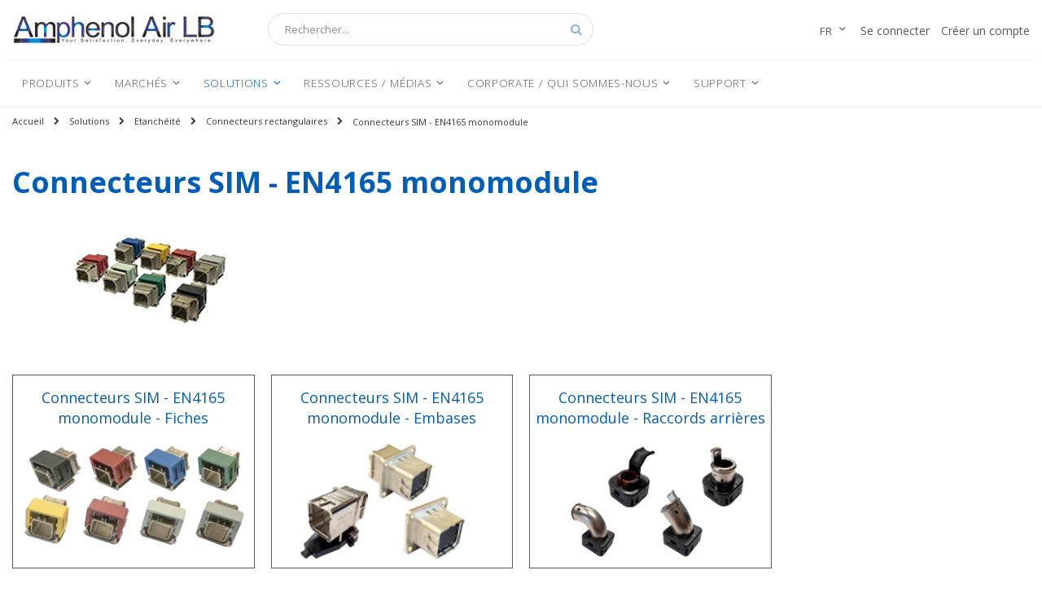

--- FILE ---
content_type: text/html; charset=UTF-8
request_url: https://www.amphenol-airlb.fr/fr/solutions/etancheite/connecteurs-rectangulaires/connecteurs-sim-en4165-monomodule.html
body_size: 34651
content:
<!doctype html>
<html lang="fr">
    <head >
        <script>
    var BASE_URL = 'https://www.amphenol-airlb.fr/fr/';
    var require = {
        "baseUrl": "https://www.amphenol-airlb.fr/static/version1727789282/frontend/Smartwave/amphenol/fr_FR"
    };
</script>
        <meta charset="utf-8"/>
<meta name="title" content="Connecteurs SIM - EN4165 monomodule | Produits Amphenol Air LB"/>
<meta name="description" content="Connecteurs SIM - EN4165 monomodule"/>
<meta name="keywords" content="connecteur électrique, rapide, étanche, raccord, connexion, fiche, à sertir, raccordement, male, femelle, push pull, support, tuyauterie, barre, aéronautique, relais, embase"/>
<meta name="robots" content="INDEX,FOLLOW"/>
<meta name="viewport" content="width=device-width, initial-scale=1, maximum-scale=1.0, user-scalable=no"/>
<meta name="format-detection" content="telephone=no"/>
<title>Connecteurs SIM - EN4165 monomodule | Produits Amphenol Air LB</title>
<link  rel="stylesheet" type="text/css"  media="all" href="https://www.amphenol-airlb.fr/static/version1727789282/_cache/merged/7715be3e38ae1110fc68b7c48aaf7d0b.min.css" />
<link  rel="stylesheet" type="text/css"  media="screen and (min-width: 768px)" href="https://www.amphenol-airlb.fr/static/version1727789282/frontend/Smartwave/amphenol/fr_FR/css/styles-l.min.css" />
<link  rel="stylesheet" type="text/css"  media="print" href="https://www.amphenol-airlb.fr/static/version1727789282/frontend/Smartwave/amphenol/fr_FR/css/print.min.css" />
<link  rel="icon" type="image/x-icon" href="https://www.amphenol-airlb.fr/static/version1727789282/frontend/Smartwave/amphenol/fr_FR/Magento_Theme/favicon.ico" />
<link  rel="shortcut icon" type="image/x-icon" href="https://www.amphenol-airlb.fr/static/version1727789282/frontend/Smartwave/amphenol/fr_FR/Magento_Theme/favicon.ico" />
<script  type="text/javascript"  src="https://www.amphenol-airlb.fr/static/version1727789282/_cache/merged/0f164e360996afa7d02eb96c806b6f93.js"></script>
<link  rel="stylesheet" type="text/css" href="//fonts.googleapis.com/css?family=Shadows+Into+Light" />
<style type="text/css">
.top-links-area {
display: none;
}
</style>        <link rel="stylesheet" href="//fonts.googleapis.com/css?family=Open+Sans%3A300%2C300italic%2C400%2C400italic%2C600%2C600italic%2C700%2C700italic%2C800%2C800italic&amp;v1&amp;subset=latin%2Clatin-ext" type="text/css" media="screen"/>
<link href="https://fonts.googleapis.com/css?family=Oswald:300,400,700" rel="stylesheet">
<link href="https://fonts.googleapis.com/css?family=Poppins:300,400,500,600,700" rel="stylesheet">
    <link rel="stylesheet" type="text/css" media="all" href="https://www.amphenol-airlb.fr/media/porto/web/bootstrap/css/bootstrap.optimized.min.css">
    <link rel="stylesheet" type="text/css" media="all" href="https://www.amphenol-airlb.fr/media/porto/web/css/animate.optimized.css">
<link rel="stylesheet" type="text/css" media="all" href="https://www.amphenol-airlb.fr/media/porto/web/css/header/type19.css">
<link rel="stylesheet" type="text/css" media="all" href="https://www.amphenol-airlb.fr/media/porto/web/css/custom.css">
<link rel="stylesheet" type="text/css" media="all" href="https://www.amphenol-airlb.fr/media/porto/configed_css/design_fr.css">
<link rel="stylesheet" type="text/css" media="all" href="https://www.amphenol-airlb.fr/media/porto/configed_css/settings_fr.css">
<script type="text/javascript">
require([
    'jquery'
], function ($) {
    $(document).ready(function(){
        $("body").addClass("layout-1280");
        $("body").addClass("wide");
                $(".drop-menu > a").off("click").on("click", function(){
            if($(this).parent().children(".nav-sections").hasClass("visible"))
                $(this).parent().children(".nav-sections").removeClass("visible");
            else
                $(this).parent().children(".nav-sections").addClass("visible")
        });
    });
});
</script>
            <!-- BEGIN GOOGLE UNIVERSAL ANALYTICS CODE -->
            <script type="text/x-magento-init">
            {
                "*": {
                    "Magento_GoogleAnalytics/js/google-analytics": {
                        "isCookieRestrictionModeEnabled": 0,
                        "currentWebsite": 1,
                        "cookieName": "user_allowed_save_cookie",
                        "ordersTrackingData": [],
                        "pageTrackingData": {"optPageUrl":"","isAnonymizedIpActive":false,"accountId":"UA-73540235-2"}                    }
                }
            }
            </script>
            <!-- END GOOGLE UNIVERSAL ANALYTICS CODE -->
            <!-- BEGIN GOOGLE VERIFICATION TAG -->
<!-- END GOOGLE VERIFICATION TAG -->
<!-- BEGIN GTAG GLOBAL TAG -->
<!-- END GTAG GLOBAL TAG -->
<link rel="stylesheet" type="text/css" media="all" href="https://maxcdn.bootstrapcdn.com/font-awesome/latest/css/font-awesome.min.css"/><script>
    var SD_CART_URL = 'https://www.amphenol-airlb.fr/fr/sd_cart_update';
    var SD_VALIDATE = false;
</script>
    </head>
    <body data-container="body"
          data-mage-init='{"loaderAjax": {}, "loader": { "icon": "https://www.amphenol-airlb.fr/static/version1727789282/frontend/Smartwave/amphenol/fr_FR/images/loader-2.gif"}}'
        class="aalbf-override page-products categorypath-solutions-etancheite-connecteurs-rectangulaires-connecteurs-sim-en4165-monomodule category-connecteurs-sim-en4165-monomodule  catalog-category-view page-layout-1column">
        
<script type="text/x-magento-init">
    {
        "*": {
            "Magento_PageBuilder/js/widget-initializer": {
                "config": {"[data-content-type=\"slider\"][data-appearance=\"default\"]":{"Magento_PageBuilder\/js\/content-type\/slider\/appearance\/default\/widget":false},"[data-content-type=\"map\"]":{"Magento_PageBuilder\/js\/content-type\/map\/appearance\/default\/widget":false},"[data-content-type=\"row\"]":{"Magento_PageBuilder\/js\/content-type\/row\/appearance\/default\/widget":false},"[data-content-type=\"tabs\"]":{"Magento_PageBuilder\/js\/content-type\/tabs\/appearance\/default\/widget":false},"[data-content-type=\"slide\"]":{"Magento_PageBuilder\/js\/widget\/show-on-hover":{"buttonSelector":".pagebuilder-slide-button","showOverlay":"hover","dataRole":"slide"}},"[data-content-type=\"banner\"]":{"Magento_PageBuilder\/js\/widget\/show-on-hover":{"buttonSelector":".pagebuilder-banner-button","showOverlay":"hover","dataRole":"banner"}},"[data-content-type=\"buttons\"]":{"Magento_PageBuilder\/js\/content-type\/buttons\/appearance\/inline\/widget":false},"[data-content-type=\"products\"][data-appearance=\"carousel\"]":{"Magento_PageBuilder\/js\/content-type\/products\/appearance\/carousel\/widget":false},"[data-content-type=\"faq\"]":{"Aalbf_PageBuilder\/js\/content-type\/faq\/appearance\/default\/widget":false},"[data-content-type=\"accordion\"]":{"Aalbf_PageBuilder\/js\/content-type\/faq\/appearance\/default\/widget":false}},
                "breakpoints": {"desktop":{"conditions":{"min-width":"1024px"},"options":{"products":{"default":{"slidesToShow":"5"}}}},"tablet":{"conditions":{"max-width":"1024px","min-width":"768px"},"options":{"products":{"default":{"slidesToShow":"4"},"continuous":{"slidesToShow":"3"}}}},"mobile":{"conditions":{"max-width":"767px","min-width":"640px"},"options":{"products":{"default":{"slidesToShow":"3"}}}},"mobile-small":{"conditions":{"max-width":"640px"},"options":{"products":{"default":{"slidesToShow":"2"},"continuous":{"slidesToShow":"1"}}}}}            }
        }
    }
</script>

<script type="text/x-magento-init">
    {
        "*": {
            "mage/cookies": {
                "expires": null,
                "path": "\u002F",
                "domain": ".amphenol\u002Dairlb.fr",
                "secure": false,
                "lifetime": "3600"
            }
        }
    }
</script>
    <noscript>
        <div class="message global noscript">
            <div class="content">
                <p>
                    <strong>Javascript est désactivé dans votre navigateur.</strong>
                    <span>Pour une meilleure expérience sur notre site, assurez-vous d’activer JavaScript dans votre navigateur.</span>
                </p>
            </div>
        </div>
    </noscript>
<script>
    require.config({
        map: {
            '*': {
                wysiwygAdapter: 'mage/adminhtml/wysiwyg/tiny_mce/tinymce4Adapter'
            }
        }
    });
</script>
<!-- ko scope: 'company' -->
<div class="message company-warning _hidden" data-bind="css: { _hidden: !isCompanyBlocked() }">
<span>
<!-- ko i18n: 'Your company account is blocked and you cannot place orders. If you have questions, please contact your company administrator.' --><!-- /ko -->
</span>
</div>
<!-- /ko -->
<script type="text/x-magento-init">
    {
        "*": {
            "Magento_Ui/js/core/app": {
                "components": {
                    "company": {
                        "component": "Magento_Company/js/view/company",
                        "logoutUrl": "https://www.amphenol-airlb.fr/fr/customer/account/logout/"
                    }
                }
            }
        }
    }
</script>

<script>
    window.cookiesConfig = window.cookiesConfig || {};
    window.cookiesConfig.secure = false;
</script>

<script type="text/x-magento-init">
    {
        "*": {
            "Magento_GoogleTagManager/js/google-tag-manager-cart": {
                "blockNames": ["category.products.list","product.info.upsell","catalog.product.related","checkout.cart.crosssell","search_result_list"],
                "cookieAddToCart": "add_to_cart",
                "cookieRemoveFromCart": "remove_from_cart"
            }
        }
    }
</script>
<script>
    require.config({
        paths: {
            googleMaps: 'https\u003A\u002F\u002Fmaps.googleapis.com\u002Fmaps\u002Fapi\u002Fjs\u003Fv\u003D3\u0026key\u003D'
        },
        config: {
            'Magento_PageBuilder/js/utils/map': {
                style: ''
            },
            'Magento_PageBuilder/js/content-type/map/preview': {
                apiKey: '',
                apiKeyErrorMessage: 'You\u0020must\u0020provide\u0020a\u0020valid\u0020\u003Ca\u0020href\u003D\u0027https\u003A\u002F\u002Fwww.amphenol\u002Dairlb.fr\u002Ffr\u002Fadminhtml\u002Fsystem_config\u002Fedit\u002Fsection\u002Fcms\u002F\u0023cms_pagebuilder\u0027\u0020target\u003D\u0027_blank\u0027\u003EGoogle\u0020Maps\u0020API\u0020key\u003C\u002Fa\u003E\u0020to\u0020use\u0020a\u0020map.'
            },
            'Magento_PageBuilder/js/form/element/map': {
                apiKey: '',
                apiKeyErrorMessage: 'You\u0020must\u0020provide\u0020a\u0020valid\u0020\u003Ca\u0020href\u003D\u0027https\u003A\u002F\u002Fwww.amphenol\u002Dairlb.fr\u002Ffr\u002Fadminhtml\u002Fsystem_config\u002Fedit\u002Fsection\u002Fcms\u002F\u0023cms_pagebuilder\u0027\u0020target\u003D\u0027_blank\u0027\u003EGoogle\u0020Maps\u0020API\u0020key\u003C\u002Fa\u003E\u0020to\u0020use\u0020a\u0020map.'
            },
        }
    });
</script>

<script>
    require.config({
        shim: {
            'Magento_PageBuilder/js/utils/map': {
                deps: ['googleMaps']
            }
        }
    });
</script>
<!-- BEGIN GTAG CART SCRIPT -->
<!-- END GTAG CART SCRIPT -->

<script id="searchAutocompletePlaceholder" type="text/x-custom-template">
    <div class="mst-searchautocomplete__autocomplete">
        <div class="mst-searchautocomplete__spinner">
            <div class="spinner-item spinner-item-1"></div>
            <div class="spinner-item spinner-item-2"></div>
            <div class="spinner-item spinner-item-3"></div>
            <div class="spinner-item spinner-item-4"></div>
            <div class="spinner-item spinner-item-5"></div>
            <div class="spinner-item spinner-item-6"></div>
            <div class="spinner-item spinner-item-7"></div>
            <div class="spinner-item spinner-item-8"></div>
        </div>

        <div class="mst-searchautocomplete__close">
            &times;
        </div>
    </div>
</script>

<script id="searchAutocompleteWrapper" type="text/x-custom-template">
    <div class="mst-searchautocomplete__wrapper">
        <div data-bind="visible: result.noResults == false">
            <div data-bind="foreach: { data: result.indices, as: 'index' }">
                <div data-bind="visible: index.totalItems, attr: {class: 'mst-searchautocomplete__index ' + index.identifier}">
                    <div class="mst-searchautocomplete__index-title">
                        <span data-bind="text: index.title"></span>
                        <span data-bind="visible: index.isShowTotals">
                            (<span data-bind="text: index.totalItems"></span>)
                        </span>
                    </div>

                    <ul data-bind="foreach: { data: index.items, as: 'item' }">
                        <li data-bind="
                            template: { name:index.identifier, data: item },
                            attr: {class: 'mst-searchautocomplete__item ' + index.identifier},
                            event: { mouseover: $parents[1].onMouseOver, mouseout: $parents[1].onMouseOut, mousedown: $parents[1].onClick },
                            css: {_active: $data.isActive}">
                        </li>
                    </ul>
                </div>
            </div>

            <div class="mst-searchautocomplete__show-all" data-bind="visible: result.urlAll && result.totalItems > 0">
                <a data-bind="attr: { href: result.urlAll }">
                    <span data-bind="text: result.textAll"></span>
                </a>
            </div>
        </div>

        <div class="mst-searchautocomplete__empty-result" data-bind="visible: result.noResults == true && !loading">
            <span data-bind="text: result.textEmpty"></span>
        </div>
    </div>
</script>

<script id="popular" type="text/x-custom-template">
    <a class="title" data-bind="text: query"></a>
</script>

<script id="magento_catalog_category" type="text/x-custom-template">
    <a class="title" data-bind="text: name, attr: {href: url}, highlight"></a>
</script>

<script id="magento_catalog_product" type="text/x-custom-template">
    <!-- ko if: optimize -->
    <a class="title" rel="noreferrer" data-bind="html: name, attr: {href: url}, highlight"></a>

    <div data-bind="html: price" class="price"></div>
    <!-- /ko -->

    <!-- ko if: !optimize -->
    <!-- ko if: image -->
    <img data-bind="attr: {src: image}"/>
    <!-- /ko -->

    <div class="meta">
        <div class="title">
            <a rel="noreferrer" data-bind="html: name, attr: {href: url}, highlight"></a>

            <!-- ko if: sku -->
            <span class="sku" data-bind="text: sku, highlight"></span>
            <!-- /ko -->
        </div>

        <!-- ko if: description -->
        <div class="description" data-bind="text: description, highlight"></div>
        <!-- /ko -->

        <!-- ko if: rating -->
        <div data-bind="html: rating"></div>
        <!-- /ko -->

        <form data-role="tocart-form" class="to-cart"
              data-bind="visible: cart.visible, attr:{action: cart.params.action}, afterRender: $parents[2].afterRender"
              method="post">
            <input type="hidden" name="product" data-bind="value: cart.params.data.product">
            <input type="hidden" name="uenc" data-bind="value: cart.params.data.uenc">
            <input type="hidden" name="form_key" data-bind="value: $parents[2].form_key"/>
            <button type="submit" class="action tocart primary">
                <span data-bind="html: cart.label,event: { mousedown: $parents[2].onSubmit }"></span>
            </button>
        </form>
    </div>

    <div class="store">
        <div data-bind="html: price" class="price"></div>
    </div>
    <!-- /ko -->
</script>

<script id="magento_cms_page" type="text/x-custom-template">
    <a class="title" data-bind="text: name, attr: {href: url}, highlight"></a>
</script>

<script id="magento_catalog_categoryproduct" type="text/x-custom-template">
    <a class="title" data-bind="text: name, attr: {href: url}, highlight"></a>
</script>

<script id="magento_search_query" type="text/x-custom-template">
    <a class="title" data-bind="text: query_text, attr: {href: url}, highlight"></a> <span class="num_results"
                                                                                           data-bind="text: num_results"></span>
</script>

<script id="external_wordpress_post" type="text/x-custom-template">
    <a class="title" data-bind="text: name, attr: {href: url}, highlight"></a>
</script>

<script id="magefan_blog_post" type="text/x-custom-template">
    <a class="title" data-bind="text: name, attr: {href: url}, highlight"></a>
</script>

<script id="magento_catalog_attribute" type="text/x-custom-template">
    <a class="title" data-bind="text: name, attr: {href: url}, highlight"></a>
</script>

<script id="mageplaza_blog_post" type="text/x-custom-template">
    <a class="title" data-bind="text: name, attr: {href: url}, highlight"></a>
</script>

<script id="mirasvit_blog_post" type="text/x-custom-template">
    <a class="title" data-bind="text: name, attr: {href: url}, highlight"></a>
</script>

<script id="mirasvit_gry_registry" type="text/x-custom-template">
    <a class="title" data-bind="text: title, attr: {href: url}, highlight"></a>
    <p data-bind="text: name, highlight"></p>
</script>

<script id="mirasvit_kb_article" type="text/x-custom-template">
    <a class="title" data-bind="text: name, attr: {href: url}, highlight"></a>
</script>

<script id="ves_blog_post" type="text/x-custom-template">
    <a class="title" data-bind="text: name, attr: {href: url}, highlight"></a>
</script>

<script id="amasty_blog_post" type="text/x-custom-template">
    <a class="title" data-bind="text: name, attr: {href: url}, highlight"></a>
</script>

<script id="aheadworks_blog_post" type="text/x-custom-template">
    <a class="title" data-bind="text: name, attr: {href: url}, highlight"></a>
</script>

<script id="fishpig_glossary_word" type="text/x-custom-template">
    <a class="title" data-bind="text: name, attr: {href: url}, highlight"></a>
</script>

<script id="blackbird_contentmanager_content" type="text/x-custom-template">
    <a class="title" data-bind="text: name, attr: {href: url}, highlight"></a>
</script>

<script id="fme_productattachments_productattachments" type="text/x-custom-template">
    <a class="title" data-bind="text: title, attr: {href: url}, highlight"></a>
</script>
    <script>
        require([
                'jquery',
                'Mirasvit_SearchAutocomplete/js/autocomplete',
                'Mirasvit_SearchAutocomplete/js/typeahead'
            ], function ($, autocomplete, typeahead) {
                var selector = 'input#search, input#mobile_search, .minisearch input[type="text"]';

                $(document).ready(function () {
                    $('#search_mini_form').prop("minSearchLength", 10000);

                    var $input = $(selector);

                    $input.each(function (index, searchInput) {
                        
                        new autocomplete($(searchInput)).init({"query":"","priceFormat":{"pattern":"%s\u00a0\u20ac","precision":2,"requiredPrecision":2,"decimalSymbol":",","groupSymbol":"\u202f","groupLength":3,"integerRequired":false},"minSearchLength":3,"url":"https:\/\/www.amphenol-airlb.fr\/fr\/searchautocomplete\/ajax\/suggest\/","storeId":"1","delay":300,"layout":"1column","popularTitle":"Hot Searches","popularSearches":[],"isTypeaheadEnabled":"0","typeaheadUrl":"https:\/\/www.amphenol-airlb.fr\/fr\/searchautocomplete\/ajax\/typeahead\/","minSuggestLength":2});
                    });
                });
            }
        );
    </script>

<div class="page-wrapper"><header class="page-header type19 header-newskin" >
                            <div class="header content">
                    <span data-action="toggle-nav" class="action nav-toggle"><span>Basculer la navigation</span></span>
                <a class="logo" href="https://www.amphenol-airlb.fr/fr/" title="">
        <img src="https://www.amphenol-airlb.fr/static/version1727789282/frontend/Smartwave/amphenol/fr_FR/images/logo-line.png"
             alt=""
             width="302"             height="46"        />
    </a>
            <div class="block block-search">
    <div class="block block-title"><strong>Rechercher</strong></div>
    <div class="block block-content">
        <form class="form minisearch" id="search_mini_form" action="https://www.amphenol-airlb.fr/fr/catalogsearch/result/" method="get">
            <div class="field search">
                <label class="label" for="search" data-role="minisearch-label">
                    <span>Rechercher</span>
                </label>
                <div class="control">
                    <input id="search"
                           data-mage-init='{"quickSearch":{
                                "formSelector":"#search_mini_form",
                                "url":"https://www.amphenol-airlb.fr/fr/search/ajax/suggest/",
                                "destinationSelector":"#search_autocomplete"}
                           }'
                           type="text"
                           name="q"
                           value=""
                           placeholder="Rechercher..."
                           class="input-text"
                           maxlength="128"
                           role="combobox"
                           aria-haspopup="false"
                           aria-autocomplete="both"
                           autocomplete="off"/>
                    <div id="search_autocomplete" class="search-autocomplete"></div>
                    <div class="nested">
    <a class="action advanced" href="https://www.amphenol-airlb.fr/fr/catalogsearch/advanced/" data-action="advanced-search">
        Recherche Avancée    </a>
</div>
                </div>
            </div>
            <div class="actions">
                <button type="submit"
                        title="Rechercher"
                        class="action search">
                    <span>Rechercher</span>
                </button>
            </div>
        </form>
    </div>
</div>
            <div class="panel header">
                <a class="action skip contentarea"
   href="#contentarea">
    <span>
        Allez au contenu    </span>
</a>
                                        <div class="switcher language switcher-language" data-ui-id="language-switcher" id="switcher-language">
        <strong class="label switcher-label"><span>Langue</span></strong>
        <div class="actions dropdown options switcher-options">
            <div class="action toggle switcher-trigger" id="switcher-language-trigger">
                <strong class="view-fr">
                                                            <span>fr</span>
                </strong>
            </div>
            <ul class="dropdown switcher-dropdown"
                data-mage-init='{"dropdownDialog":{
                "appendTo":"#switcher-language > .options",
                "triggerTarget":"#switcher-language-trigger",
                "closeOnMouseLeave": false,
                "triggerClass":"active",
                "parentClass":"active",
                "buttons":null}}'>
                                                            <li class="view-en switcher-option">
                            <a href="#" data-post='{"action":"https:\/\/www.amphenol-airlb.fr\/fr\/stores\/store\/redirect\/","data":{"___store":"en","___from_store":"fr","uenc":"aHR0cHM6Ly93d3cuYW1waGVub2wtYWlybGIuZnIvZW4vc29sdXRpb25zL2V0YW5jaGVpdGUvY29ubmVjdGV1cnMtcmVjdGFuZ3VsYWlyZXMvY29ubmVjdGV1cnMtc2ltLWVuNDE2NS1tb25vbW9kdWxlLmh0bWw,"}}'>
                                                                                                en</a>
                        </li>
                                                                                                    </ul>
        </div>
    </div>

                <div class="top-links-area account-links">
                                            <a href="https://www.amphenol-airlb.fr/fr/customer/account/login/">Se connecter</a>
                        <a href="https://www.amphenol-airlb.fr/fr/company/account/create/">Créer un compte</a>
                                    </div>
                            </div>
        </div>
            <div class="sections nav-sections">
                <div class="section-items nav-sections-items"
             data-mage-init='{"tabs":{"openedState":"active"}}'>
                                            <div class="section-item-title nav-sections-item-title"
                     data-role="collapsible">
                    <a class="nav-sections-item-switch"
                       data-toggle="switch" href="#store.menu">
                        Menu                    </a>
                </div>
                <div class="section-item-content nav-sections-item-content"
                     id="store.menu"
                     data-role="content">
                    
        <nav class="navigation" data-action="navigation">
            <ul data-mage-init='{"menu":{"responsive":true, "expanded":true, "position":{"my":"left top","at":"left bottom"}}}'>
                <li  class="level0 nav-1 category-item first level-top parent"><a href="https://www.amphenol-airlb.fr/fr/produits.html"  class="level-top" ><span>Produits</span></a><ul class="level0 submenu"><li  class="level1 nav-1-1 category-item first parent"><a href="https://www.amphenol-airlb.fr/fr/produits/modules-a-jonctions-rapides.html" ><span>Modules à jonctions rapides</span></a><ul class="level1 submenu"><li  class="level2 nav-1-1-1 category-item first parent"><a href="https://www.amphenol-airlb.fr/fr/produits/modules-a-jonctions-rapides/modules-1750.html" ><span>Modules 1750</span></a><ul class="level2 submenu"><li  class="level3 nav-1-1-1-1 category-item first"><a href="https://www.amphenol-airlb.fr/fr/produits/modules-a-jonctions-rapides/modules-1750/modules-1750-pour-contacts-a-sertir.html" ><span>Modules 1750 pour contacts à sertir</span></a></li><li  class="level3 nav-1-1-1-2 category-item"><a href="https://www.amphenol-airlb.fr/fr/produits/modules-a-jonctions-rapides/modules-1750/modules-1750-a-piquer-sur-ci.html" ><span>Modules 1750 à piquer sur CI</span></a></li><li  class="level3 nav-1-1-1-3 category-item"><a href="https://www.amphenol-airlb.fr/fr/produits/modules-a-jonctions-rapides/modules-1750/modules-1750-a-composants-inseres.html" ><span>Modules 1750 à composants insérés</span></a></li><li  class="level3 nav-1-1-1-4 category-item"><a href="https://www.amphenol-airlb.fr/fr/produits/modules-a-jonctions-rapides/modules-1750/modules-1750-a-tiges.html" ><span>Modules 1750 à tiges</span></a></li><li  class="level3 nav-1-1-1-5 category-item last"><a href="https://www.amphenol-airlb.fr/fr/produits/modules-a-jonctions-rapides/modules-1750/accessoires-1750.html" ><span>Accessoires 1750</span></a></li></ul></li><li  class="level2 nav-1-1-2 category-item"><a href="https://www.amphenol-airlb.fr/fr/produits/modules-a-jonctions-rapides/modules-1758-de-masse.html" ><span>Modules 1758 de masse </span></a></li><li  class="level2 nav-1-1-3 category-item parent"><a href="https://www.amphenol-airlb.fr/fr/produits/modules-a-jonctions-rapides/modules-1765-porte-composants.html" ><span>Modules 1765 porte-composants </span></a><ul class="level2 submenu"><li  class="level3 nav-1-1-3-1 category-item first"><a href="https://www.amphenol-airlb.fr/fr/produits/modules-a-jonctions-rapides/modules-1765-porte-composants/modules-1765-a-composants-soudes-sur-c-i.html" ><span>Modules 1765 à composants soudés sur C.I.</span></a></li><li  class="level3 nav-1-1-3-2 category-item last"><a href="https://www.amphenol-airlb.fr/fr/produits/modules-a-jonctions-rapides/modules-1765-porte-composants/modules-1765-a-composants-soudes-sur-plots.html" ><span>Modules 1765 à composants soudés sur plots</span></a></li></ul></li><li  class="level2 nav-1-1-4 category-item parent"><a href="https://www.amphenol-airlb.fr/fr/produits/modules-a-jonctions-rapides/modules-1100.html" ><span>Modules 1100</span></a><ul class="level2 submenu"><li  class="level3 nav-1-1-4-1 category-item first"><a href="https://www.amphenol-airlb.fr/fr/produits/modules-a-jonctions-rapides/modules-1100/modules-1100-pour-contacts-a-sertir.html" ><span>Modules 1100 pour contacts à sertir</span></a></li><li  class="level3 nav-1-1-4-2 category-item"><a href="https://www.amphenol-airlb.fr/fr/produits/modules-a-jonctions-rapides/modules-1100/modules-1100-de-masse.html" ><span>Modules 1100 de masse</span></a></li><li  class="level3 nav-1-1-4-3 category-item"><a href="https://www.amphenol-airlb.fr/fr/produits/modules-a-jonctions-rapides/modules-1100/modules-1100-a-futs-a-souder.html" ><span>Modules 1100 à fûts à souder</span></a></li><li  class="level3 nav-1-1-4-4 category-item"><a href="https://www.amphenol-airlb.fr/fr/produits/modules-a-jonctions-rapides/modules-1100/modules-1100-a-piquer-sur-ci.html" ><span>Modules 1100 à piquer sur CI</span></a></li><li  class="level3 nav-1-1-4-5 category-item"><a href="https://www.amphenol-airlb.fr/fr/produits/modules-a-jonctions-rapides/modules-1100/modules-1100-a-fixations-individuelles.html" ><span>Modules 1100 à fixations individuelles</span></a></li><li  class="level3 nav-1-1-4-6 category-item"><a href="https://www.amphenol-airlb.fr/fr/produits/modules-a-jonctions-rapides/modules-1100/modules-1100-a-tiges.html" ><span>Modules 1100 à tiges</span></a></li><li  class="level3 nav-1-1-4-7 category-item"><a href="https://www.amphenol-airlb.fr/fr/produits/modules-a-jonctions-rapides/modules-1100/modules-1100-a-bloc-de-jonction-porte-composant.html" ><span>Modules 1100 à bloc de jonction porte-composant</span></a></li><li  class="level3 nav-1-1-4-8 category-item"><a href="https://www.amphenol-airlb.fr/fr/produits/modules-a-jonctions-rapides/modules-1100/bornes-1100-a-jonction-individuelle.html" ><span>Bornes 1100 à jonction individuelle</span></a></li><li  class="level3 nav-1-1-4-9 category-item last"><a href="https://www.amphenol-airlb.fr/fr/produits/modules-a-jonctions-rapides/modules-1100/accessoires-1100.html" ><span>Accessoires 1100</span></a></li></ul></li><li  class="level2 nav-1-1-5 category-item"><a href="https://www.amphenol-airlb.fr/fr/produits/modules-a-jonctions-rapides/modules-1130-a-composant-insere.html" ><span>Modules 1130 à composant inséré </span></a></li><li  class="level2 nav-1-1-6 category-item parent"><a href="https://www.amphenol-airlb.fr/fr/produits/modules-a-jonctions-rapides/modules-1174-de-masse-circulaires.html" ><span>Modules 1174 de masse circulaires </span></a><ul class="level2 submenu"><li  class="level3 nav-1-1-6-1 category-item first"><a href="https://www.amphenol-airlb.fr/fr/produits/modules-a-jonctions-rapides/modules-1174-de-masse-circulaires/modules-1174-pour-contacts-a-sertir.html" ><span>Modules 1174 pour contacts à sertir</span></a></li><li  class="level3 nav-1-1-6-2 category-item last"><a href="https://www.amphenol-airlb.fr/fr/produits/modules-a-jonctions-rapides/modules-1174-de-masse-circulaires/modules-1174-a-resistances-inserees.html" ><span>Modules 1174 à résistances insérées</span></a></li></ul></li><li  class="level2 nav-1-1-7 category-item parent"><a href="https://www.amphenol-airlb.fr/fr/produits/modules-a-jonctions-rapides/prolongateurs-1119-aero.html" ><span>Prolongateurs 1119 Aero</span></a><ul class="level2 submenu"><li  class="level3 nav-1-1-7-1 category-item first"><a href="https://www.amphenol-airlb.fr/fr/produits/modules-a-jonctions-rapides/prolongateurs-1119-aero/prolongateurs-1119-pour-contacts-a-sertir.html" ><span>Prolongateurs 1119 pour contacts à sertir</span></a></li><li  class="level3 nav-1-1-7-2 category-item last"><a href="https://www.amphenol-airlb.fr/fr/produits/modules-a-jonctions-rapides/prolongateurs-1119-aero/prolongateurs-1119-a-composants-inseres.html" ><span>Prolongateurs 1119 à composants insérés</span></a></li></ul></li><li  class="level2 nav-1-1-8 category-item"><a href="https://www.amphenol-airlb.fr/fr/produits/modules-a-jonctions-rapides/prolongateurs-1119-ferro.html" ><span>Prolongateurs 1119 Ferro</span></a></li><li  class="level2 nav-1-1-9 category-item"><a href="https://www.amphenol-airlb.fr/fr/produits/modules-a-jonctions-rapides/modules-1200-abs1569.html" ><span>Modules 1200 - ABS1569</span></a></li><li  class="level2 nav-1-1-10 category-item last parent"><a href="https://www.amphenol-airlb.fr/fr/produits/modules-a-jonctions-rapides/modules-1777.html" ><span>Modules 1777</span></a><ul class="level2 submenu"><li  class="level3 nav-1-1-10-1 category-item first"><a href="https://www.amphenol-airlb.fr/fr/produits/modules-a-jonctions-rapides/modules-1777/modules-1777-pour-contact-a-sertir.html" ><span>Modules 1777 pour contact à sertir</span></a></li><li  class="level3 nav-1-1-10-2 category-item"><a href="https://www.amphenol-airlb.fr/fr/produits/modules-a-jonctions-rapides/modules-1777/modules-1777-pour-contacts-a-piquer-sur-c-i.html" ><span>Modules 1777 pour contacts à piquer sur C.I.</span></a></li><li  class="level3 nav-1-1-10-3 category-item"><a href="https://www.amphenol-airlb.fr/fr/produits/modules-a-jonctions-rapides/modules-1777/modules-1777-porte-composants.html" ><span>Modules 1777 porte-composants</span></a></li><li  class="level3 nav-1-1-10-4 category-item last"><a href="https://www.amphenol-airlb.fr/fr/produits/modules-a-jonctions-rapides/modules-1777/accessoires-1777.html" ><span>Accessoires 1777</span></a></li></ul></li></ul></li><li  class="level1 nav-1-2 category-item parent"><a href="https://www.amphenol-airlb.fr/fr/produits/connecteurs-rectangulaires.html" ><span>Connecteurs rectangulaires</span></a><ul class="level1 submenu"><li  class="level2 nav-1-2-1 category-item first parent"><a href="https://www.amphenol-airlb.fr/fr/produits/connecteurs-rectangulaires/connecteurs-sim-en4165-monomodule.html" ><span>Connecteurs SIM - EN4165 monomodule</span></a><ul class="level2 submenu"><li  class="level3 nav-1-2-1-1 category-item first"><a href="https://www.amphenol-airlb.fr/fr/produits/connecteurs-rectangulaires/connecteurs-sim-en4165-monomodule/connecteurs-sim-en4165-monomodule-fiches.html" ><span>Connecteurs SIM - EN4165 monomodule - Fiches</span></a></li><li  class="level3 nav-1-2-1-2 category-item"><a href="https://www.amphenol-airlb.fr/fr/produits/connecteurs-rectangulaires/connecteurs-sim-en4165-monomodule/connecteurs-sim-en4165-monomodule-embases.html" ><span>Connecteurs SIM - EN4165 monomodule - Embases</span></a></li><li  class="level3 nav-1-2-1-3 category-item"><a href="https://www.amphenol-airlb.fr/fr/produits/connecteurs-rectangulaires/connecteurs-sim-en4165-monomodule/connecteurs-sim-en4165-monomodule-raccords-arrieres.html" ><span>Connecteurs SIM - EN4165 monomodule - Raccords arrières</span></a></li><li  class="level3 nav-1-2-1-4 category-item last"><a href="https://www.amphenol-airlb.fr/fr/produits/connecteurs-rectangulaires/connecteurs-sim-en4165-monomodule/connecteurs-sim-en4165-monomodule-accessoires.html" ><span>Connecteurs SIM - EN4165 monomodule - Accessoires</span></a></li></ul></li><li  class="level2 nav-1-2-2 category-item parent"><a href="https://www.amphenol-airlb.fr/fr/produits/connecteurs-rectangulaires/connecteurs-sim-en4165-serie-2.html" ><span>Connecteurs SIM - EN4165 série 2</span></a><ul class="level2 submenu"><li  class="level3 nav-1-2-2-1 category-item first"><a href="https://www.amphenol-airlb.fr/fr/produits/connecteurs-rectangulaires/connecteurs-sim-en4165-serie-2/connecteurs-sim-en4165-serie-2-fiches.html" ><span>Connecteurs SIM - EN4165 série 2 - Fiches</span></a></li><li  class="level3 nav-1-2-2-2 category-item"><a href="https://www.amphenol-airlb.fr/fr/produits/connecteurs-rectangulaires/connecteurs-sim-en4165-serie-2/connecteurs-sim-en4165-serie-2-embases.html" ><span>Connecteurs SIM - EN4165 série 2 - Embases</span></a></li><li  class="level3 nav-1-2-2-3 category-item"><a href="https://www.amphenol-airlb.fr/fr/produits/connecteurs-rectangulaires/connecteurs-sim-en4165-serie-2/connecteurs-sim-en4165-serie-2-raccords-arrieres.html" ><span>Connecteurs SIM - EN4165 série 2 - Raccords arrières</span></a></li><li  class="level3 nav-1-2-2-4 category-item last"><a href="https://www.amphenol-airlb.fr/fr/produits/connecteurs-rectangulaires/connecteurs-sim-en4165-serie-2/connecteurs-sim-en4165-serie-2-accessoires.html" ><span>Connecteurs SIM - EN4165 série 2 - Accessoires</span></a></li></ul></li><li  class="level2 nav-1-2-3 category-item parent"><a href="https://www.amphenol-airlb.fr/fr/produits/connecteurs-rectangulaires/modules-sim-en4165-aero.html" ><span>Modules SIM - EN4165 Aero</span></a><ul class="level2 submenu"><li  class="level3 nav-1-2-3-1 category-item first"><a href="https://www.amphenol-airlb.fr/fr/produits/connecteurs-rectangulaires/modules-sim-en4165-aero/modules-sim-en4165-standards-pour-contacts-a-sertir.html" ><span>Modules SIM - EN4165 standards pour contacts à sertir</span></a></li><li  class="level3 nav-1-2-3-2 category-item"><a href="https://www.amphenol-airlb.fr/fr/produits/connecteurs-rectangulaires/modules-sim-en4165-aero/modules-optiques-high-speed.html" ><span>Modules optiques (High Speed)</span></a></li><li  class="level3 nav-1-2-3-3 category-item"><a href="https://www.amphenol-airlb.fr/fr/produits/connecteurs-rectangulaires/modules-sim-en4165-aero/modules-rj45-ethernet-high-speed.html" ><span>Modules RJ45 Ethernet (High Speed)</span></a></li><li  class="level3 nav-1-2-3-4 category-item"><a href="https://www.amphenol-airlb.fr/fr/produits/connecteurs-rectangulaires/modules-sim-en4165-aero/modules-gigabit-high-speed.html" ><span>Modules Gigabit (High Speed)</span></a></li><li  class="level3 nav-1-2-3-5 category-item"><a href="https://www.amphenol-airlb.fr/fr/produits/connecteurs-rectangulaires/modules-sim-en4165-aero/modules-de-masse.html" ><span>Modules de masse</span></a></li><li  class="level3 nav-1-2-3-6 category-item"><a href="https://www.amphenol-airlb.fr/fr/produits/connecteurs-rectangulaires/modules-sim-en4165-aero/modules-shuntes.html" ><span>Modules shuntés</span></a></li><li  class="level3 nav-1-2-3-7 category-item"><a href="https://www.amphenol-airlb.fr/fr/produits/connecteurs-rectangulaires/modules-sim-en4165-aero/modules-standards-avec-contacts-a-picots.html" ><span>Modules standards avec contacts à picots</span></a></li><li  class="level3 nav-1-2-3-8 category-item"><a href="https://www.amphenol-airlb.fr/fr/produits/connecteurs-rectangulaires/modules-sim-en4165-aero/modules-avec-contacts-a-picots-demontables-par-l-avant.html" ><span>Modules avec contacts à picots démontables par l&#039;avant</span></a></li><li  class="level3 nav-1-2-3-9 category-item"><a href="https://www.amphenol-airlb.fr/fr/produits/connecteurs-rectangulaires/modules-sim-en4165-aero/modules-avec-contacts-a-wrapper.html" ><span>Modules avec contacts à wrapper</span></a></li><li  class="level3 nav-1-2-3-10 category-item last"><a href="https://www.amphenol-airlb.fr/fr/produits/connecteurs-rectangulaires/modules-sim-en4165-aero/accessoires-de-modules-sim.html" ><span>Accessoires de modules SIM</span></a></li></ul></li><li  class="level2 nav-1-2-4 category-item parent"><a href="https://www.amphenol-airlb.fr/fr/produits/connecteurs-rectangulaires/prolongateurs-sim.html" ><span>Prolongateurs SIM</span></a><ul class="level2 submenu"><li  class="level3 nav-1-2-4-1 category-item first"><a href="https://www.amphenol-airlb.fr/fr/produits/connecteurs-rectangulaires/prolongateurs-sim/prolongateur-sim-sans-serre-cables.html" ><span>Prolongateur SIM sans serre-câbles</span></a></li><li  class="level3 nav-1-2-4-2 category-item last"><a href="https://www.amphenol-airlb.fr/fr/produits/connecteurs-rectangulaires/prolongateurs-sim/prolongateur-sim-avec-serre-cables.html" ><span>Prolongateur SIM avec serre-câbles</span></a></li></ul></li><li  class="level2 nav-1-2-5 category-item"><a href="https://www.amphenol-airlb.fr/fr/produits/connecteurs-rectangulaires/platines-sim.html" ><span>Platines SIM</span></a></li><li  class="level2 nav-1-2-6 category-item parent"><a href="https://www.amphenol-airlb.fr/fr/produits/connecteurs-rectangulaires/connecteurs-sim-en4165-serie-3.html" ><span>Connecteurs SIM - EN4165 série 3</span></a><ul class="level2 submenu"><li  class="level3 nav-1-2-6-1 category-item first"><a href="https://www.amphenol-airlb.fr/fr/produits/connecteurs-rectangulaires/connecteurs-sim-en4165-serie-3/connecteurs-sim-en4165-serie-3-2-4-modules-fiches.html" ><span>Connecteurs SIM - EN4165 série 3 (2&amp;4 modules) - Fiches</span></a></li><li  class="level3 nav-1-2-6-2 category-item"><a href="https://www.amphenol-airlb.fr/fr/produits/connecteurs-rectangulaires/connecteurs-sim-en4165-serie-3/connecteurs-sim-en4165-serie-3-2-4-modules-embases.html" ><span>Connecteurs SIM - EN4165 série 3 (2&amp;4 modules) - Embases</span></a></li><li  class="level3 nav-1-2-6-3 category-item"><a href="https://www.amphenol-airlb.fr/fr/produits/connecteurs-rectangulaires/connecteurs-sim-en4165-serie-3/connecteurs-sim-en4165-serie-3-2-4-modules-accessoires.html" ><span>Connecteurs SIM - EN4165 série 3 (2&amp;4 modules) - Accessoires</span></a></li><li  class="level3 nav-1-2-6-4 category-item"><a href="https://www.amphenol-airlb.fr/fr/produits/connecteurs-rectangulaires/connecteurs-sim-en4165-serie-3/connecteurs-sim-en4165-serie-3-monomodules-fiches.html" ><span>Connecteurs SIM - EN4165 série 3 (monomodules) - Fiches</span></a></li><li  class="level3 nav-1-2-6-5 category-item"><a href="https://www.amphenol-airlb.fr/fr/produits/connecteurs-rectangulaires/connecteurs-sim-en4165-serie-3/connecteurs-sim-en4165-serie-3-monomodules-raccords-arrieres.html" ><span>Connecteurs SIM - EN4165 série 3 (monomodules) - Raccords arrières</span></a></li><li  class="level3 nav-1-2-6-6 category-item last"><a href="https://www.amphenol-airlb.fr/fr/produits/connecteurs-rectangulaires/connecteurs-sim-en4165-serie-3/connecteurs-sim-en4165-serie-3-monomodules-accessoires.html" ><span>Connecteurs SIM - EN4165 série 3 (monomodules) - Accessoires</span></a></li></ul></li><li  class="level2 nav-1-2-7 category-item parent"><a href="https://www.amphenol-airlb.fr/fr/produits/connecteurs-rectangulaires/connecteurs-1900sim.html" ><span>Connecteurs 1900SIM</span></a><ul class="level2 submenu"><li  class="level3 nav-1-2-7-1 category-item first"><a href="https://www.amphenol-airlb.fr/fr/produits/connecteurs-rectangulaires/connecteurs-1900sim/connecteurs-1900sim-fiches.html" ><span>Connecteurs 1900SIM - Fiches</span></a></li><li  class="level3 nav-1-2-7-2 category-item last"><a href="https://www.amphenol-airlb.fr/fr/produits/connecteurs-rectangulaires/connecteurs-1900sim/connecteurs-1900sim-embases.html" ><span>Connecteurs 1900SIM - Embases</span></a></li></ul></li><li  class="level2 nav-1-2-8 category-item"><a href="https://www.amphenol-airlb.fr/fr/produits/connecteurs-rectangulaires/modules-sim-ferro.html" ><span>Modules SIM Ferro</span></a></li><li  class="level2 nav-1-2-9 category-item parent"><a href="https://www.amphenol-airlb.fr/fr/produits/connecteurs-rectangulaires/connecteurs-3559-push-pull-abs1152.html" ><span>Connecteurs 3559 Push-Pull - ABS1152</span></a><ul class="level2 submenu"><li  class="level3 nav-1-2-9-1 category-item first"><a href="https://www.amphenol-airlb.fr/fr/produits/connecteurs-rectangulaires/connecteurs-3559-push-pull-abs1152/connecteurs-3559-push-pull-abs1152-fiches.html" ><span>Connecteurs 3559 Push-Pull - ABS1152 - Fiches</span></a></li><li  class="level3 nav-1-2-9-2 category-item"><a href="https://www.amphenol-airlb.fr/fr/produits/connecteurs-rectangulaires/connecteurs-3559-push-pull-abs1152/connecteurs-3559-push-pull-abs1152-embases.html" ><span>Connecteurs 3559 Push-Pull - ABS1152 - Embases</span></a></li><li  class="level3 nav-1-2-9-3 category-item"><a href="https://www.amphenol-airlb.fr/fr/produits/connecteurs-rectangulaires/connecteurs-3559-push-pull-abs1152/connecteurs-3559-push-pull-abs1152-raccords-arrieres.html" ><span>Connecteurs 3559 Push-Pull - ABS1152 - Raccords arrières</span></a></li><li  class="level3 nav-1-2-9-4 category-item last"><a href="https://www.amphenol-airlb.fr/fr/produits/connecteurs-rectangulaires/connecteurs-3559-push-pull-abs1152/connecteurs-3559-push-pull-abs1152-accessoires.html" ><span>Connecteurs 3559 Push-Pull - ABS1152 - Accessoires</span></a></li></ul></li><li  class="level2 nav-1-2-10 category-item parent"><a href="https://www.amphenol-airlb.fr/fr/produits/connecteurs-rectangulaires/connecteurs-3357-push-pull-abs1019.html" ><span>Connecteurs 3357 Push-Pull - ABS1019</span></a><ul class="level2 submenu"><li  class="level3 nav-1-2-10-1 category-item first"><a href="https://www.amphenol-airlb.fr/fr/produits/connecteurs-rectangulaires/connecteurs-3357-push-pull-abs1019/connecteurs-3357-push-pull-abs1019-fiches.html" ><span>Connecteurs 3357 Push-Pull - ABS1019 - Fiches</span></a></li><li  class="level3 nav-1-2-10-2 category-item"><a href="https://www.amphenol-airlb.fr/fr/produits/connecteurs-rectangulaires/connecteurs-3357-push-pull-abs1019/connecteurs-3357-push-pull-abs1019-embases.html" ><span>Connecteurs 3357 Push-Pull - ABS1019 - Embases</span></a></li><li  class="level3 nav-1-2-10-3 category-item"><a href="https://www.amphenol-airlb.fr/fr/produits/connecteurs-rectangulaires/connecteurs-3357-push-pull-abs1019/connecteurs-3357-push-pull-abs1019-raccords-arrieres.html" ><span>Connecteurs 3357 Push-Pull - ABS1019 - Raccords arrières</span></a></li><li  class="level3 nav-1-2-10-4 category-item last"><a href="https://www.amphenol-airlb.fr/fr/produits/connecteurs-rectangulaires/connecteurs-3357-push-pull-abs1019/connecteurs-3357-push-pull-abs1019-accessoires.html" ><span>Connecteurs 3357 Push-Pull - ABS1019 - Accessoires</span></a></li></ul></li><li  class="level2 nav-1-2-11 category-item parent"><a href="https://www.amphenol-airlb.fr/fr/produits/connecteurs-rectangulaires/connecteurs-1720-push-pull-abs0364.html" ><span>Connecteurs 1720 Push-Pull - ABS0364</span></a><ul class="level2 submenu"><li  class="level3 nav-1-2-11-1 category-item first"><a href="https://www.amphenol-airlb.fr/fr/produits/connecteurs-rectangulaires/connecteurs-1720-push-pull-abs0364/connecteurs-1720-push-pull-abs0364-fiches.html" ><span>Connecteurs 1720 Push-Pull - ABS0364 - Fiches</span></a></li><li  class="level3 nav-1-2-11-2 category-item"><a href="https://www.amphenol-airlb.fr/fr/produits/connecteurs-rectangulaires/connecteurs-1720-push-pull-abs0364/connecteurs-1720-push-pull-abs0364-embases.html" ><span>Connecteurs 1720 Push-Pull - ABS0364 - Embases</span></a></li><li  class="level3 nav-1-2-11-3 category-item"><a href="https://www.amphenol-airlb.fr/fr/produits/connecteurs-rectangulaires/connecteurs-1720-push-pull-abs0364/connecteurs-1720-push-pull-abs0364-raccords-arrieres.html" ><span>Connecteurs 1720 Push-Pull - ABS0364 - Raccords arrières</span></a></li><li  class="level3 nav-1-2-11-4 category-item last"><a href="https://www.amphenol-airlb.fr/fr/produits/connecteurs-rectangulaires/connecteurs-1720-push-pull-abs0364/connecteurs-1720-push-pull-abs0364-accessoires.html" ><span>Connecteurs 1720 Push-Pull - ABS0364 - Accessoires</span></a></li></ul></li><li  class="level2 nav-1-2-12 category-item parent"><a href="https://www.amphenol-airlb.fr/fr/produits/connecteurs-rectangulaires/connecteurs-asr.html" ><span>Connecteurs ASR</span></a><ul class="level2 submenu"><li  class="level3 nav-1-2-12-1 category-item first"><a href="https://www.amphenol-airlb.fr/fr/produits/connecteurs-rectangulaires/connecteurs-asr/connecteurs-asr-fiches.html" ><span>Connecteurs ASR - Fiches</span></a></li><li  class="level3 nav-1-2-12-2 category-item"><a href="https://www.amphenol-airlb.fr/fr/produits/connecteurs-rectangulaires/connecteurs-asr/connecteurs-asr-embases.html" ><span>Connecteurs ASR - Embases</span></a></li><li  class="level3 nav-1-2-12-3 category-item"><a href="https://www.amphenol-airlb.fr/fr/produits/connecteurs-rectangulaires/connecteurs-asr/connecteurs-asr-raccords-arrieres.html" ><span>Connecteurs ASR - Raccords arrières</span></a></li><li  class="level3 nav-1-2-12-4 category-item last"><a href="https://www.amphenol-airlb.fr/fr/produits/connecteurs-rectangulaires/connecteurs-asr/connecteurs-asr-accessoires.html" ><span>Connecteurs ASR - Accessoires</span></a></li></ul></li><li  class="level2 nav-1-2-13 category-item parent"><a href="https://www.amphenol-airlb.fr/fr/produits/connecteurs-rectangulaires/platines-pim.html" ><span>Platines PIM</span></a><ul class="level2 submenu"><li  class="level3 nav-1-2-13-1 category-item first"><a href="https://www.amphenol-airlb.fr/fr/produits/connecteurs-rectangulaires/platines-pim/platines-pim.html" ><span>Platines PIM</span></a></li><li  class="level3 nav-1-2-13-2 category-item last"><a href="https://www.amphenol-airlb.fr/fr/produits/connecteurs-rectangulaires/platines-pim/accessoires-platines-pim.html" ><span>Accessoires Platines PIM</span></a></li></ul></li><li  class="level2 nav-1-2-14 category-item parent"><a href="https://www.amphenol-airlb.fr/fr/produits/connecteurs-rectangulaires/connecteurs-1900-en3545.html" ><span>Connecteurs 1900 - EN3545</span></a><ul class="level2 submenu"><li  class="level3 nav-1-2-14-1 category-item first"><a href="https://www.amphenol-airlb.fr/fr/produits/connecteurs-rectangulaires/connecteurs-1900-en3545/connecteurs-1900-en3545-boitiers-males.html" ><span>Connecteurs 1900 - EN3545 - Boitiers mâles</span></a></li><li  class="level3 nav-1-2-14-2 category-item"><a href="https://www.amphenol-airlb.fr/fr/produits/connecteurs-rectangulaires/connecteurs-1900-en3545/connecteurs-1900-en3545-boitiers-femelles.html" ><span>Connecteurs 1900 - EN3545 - Boitiers femelles</span></a></li><li  class="level3 nav-1-2-14-3 category-item"><a href="https://www.amphenol-airlb.fr/fr/produits/connecteurs-rectangulaires/connecteurs-1900-en3545/connecteurs-1900-en3545-raccords-arrieres.html" ><span>Connecteurs 1900 - EN3545 - Raccords arrières</span></a></li><li  class="level3 nav-1-2-14-4 category-item last"><a href="https://www.amphenol-airlb.fr/fr/produits/connecteurs-rectangulaires/connecteurs-1900-en3545/connecteurs-1900-en3545-accessoires.html" ><span>Connecteurs 1900 - EN3545 - Accessoires</span></a></li></ul></li><li  class="level2 nav-1-2-15 category-item parent"><a href="https://www.amphenol-airlb.fr/fr/produits/connecteurs-rectangulaires/connecteurs-1900elio-abs1696.html" ><span>Connecteurs 1900Elio - ABS1696</span></a><ul class="level2 submenu"><li  class="level3 nav-1-2-15-1 category-item first"><a href="https://www.amphenol-airlb.fr/fr/produits/connecteurs-rectangulaires/connecteurs-1900elio-abs1696/connecteurs-1900elio-abs1696-boitiers-males.html" ><span>Connecteurs 1900Elio - ABS1696 - Boitiers mâles</span></a></li><li  class="level3 nav-1-2-15-2 category-item"><a href="https://www.amphenol-airlb.fr/fr/produits/connecteurs-rectangulaires/connecteurs-1900elio-abs1696/connecteurs-1900elio-abs1696-boitiers-femelles.html" ><span>Connecteurs 1900Elio - ABS1696 - Boitiers femelles</span></a></li><li  class="level3 nav-1-2-15-3 category-item"><a href="https://www.amphenol-airlb.fr/fr/produits/connecteurs-rectangulaires/connecteurs-1900elio-abs1696/connecteurs-1900elio-abs1696-raccords-arrieres.html" ><span>Connecteurs 1900Elio - ABS1696 - Raccords arrières</span></a></li><li  class="level3 nav-1-2-15-4 category-item last"><a href="https://www.amphenol-airlb.fr/fr/produits/connecteurs-rectangulaires/connecteurs-1900elio-abs1696/connecteurs-1900elio-abs1696-accessoires.html" ><span>Connecteurs 1900Elio - ABS1696 - Accessoires</span></a></li></ul></li><li  class="level2 nav-1-2-16 category-item last parent"><a href="https://www.amphenol-airlb.fr/fr/produits/connecteurs-rectangulaires/connecteurs-1977.html" ><span>Connecteurs 1977</span></a><ul class="level2 submenu"><li  class="level3 nav-1-2-16-1 category-item first"><a href="https://www.amphenol-airlb.fr/fr/produits/connecteurs-rectangulaires/connecteurs-1977/connecteurs-1977-boitiers-males.html" ><span>Connecteurs 1977 - Boitiers mâles</span></a></li><li  class="level3 nav-1-2-16-2 category-item"><a href="https://www.amphenol-airlb.fr/fr/produits/connecteurs-rectangulaires/connecteurs-1977/connecteurs-1977-boitiers-femelles.html" ><span>Connecteurs 1977 - Boitiers femelles</span></a></li><li  class="level3 nav-1-2-16-3 category-item last"><a href="https://www.amphenol-airlb.fr/fr/produits/connecteurs-rectangulaires/connecteurs-1977/connecteurs-1977-accessoires.html" ><span>Connecteurs 1977 - Accessoires</span></a></li></ul></li></ul></li><li  class="level1 nav-1-3 category-item parent"><a href="https://www.amphenol-airlb.fr/fr/produits/socles-de-relais-adaptateurs.html" ><span>Socles de Relais &amp; Adaptateurs</span></a><ul class="level1 submenu"><li  class="level2 nav-1-3-1 category-item first parent"><a href="https://www.amphenol-airlb.fr/fr/produits/socles-de-relais-et-adaptateurs/socles-de-relais-asne.html" ><span>Socles de relais ASNE</span></a><ul class="level2 submenu"><li  class="level3 nav-1-3-1-1 category-item first"><a href="https://www.amphenol-airlb.fr/fr/produits/socles-de-relais-et-adaptateurs/socles-de-relais-asne/socles-de-relais-asne-modeles-asne0247.html" ><span>Socles de relais ASNE - Modèles ASNE0247</span></a></li><li  class="level3 nav-1-3-1-2 category-item"><a href="https://www.amphenol-airlb.fr/fr/produits/socles-de-relais-et-adaptateurs/socles-de-relais-asne/socles-de-relais-asne-modeles-asne0250.html" ><span>Socles de relais ASNE - Modèles ASNE0250</span></a></li><li  class="level3 nav-1-3-1-3 category-item"><a href="https://www.amphenol-airlb.fr/fr/produits/socles-de-relais-et-adaptateurs/socles-de-relais-asne/socles-de-relais-asne-modeles-asne0219.html" ><span>Socles de relais ASNE - Modèles ASNE0219</span></a></li><li  class="level3 nav-1-3-1-4 category-item"><a href="https://www.amphenol-airlb.fr/fr/produits/socles-de-relais-et-adaptateurs/socles-de-relais-asne/socles-de-relais-asne-modeles-asne0249.html" ><span>Socles de relais ASNE - Modèles ASNE0249</span></a></li><li  class="level3 nav-1-3-1-5 category-item last"><a href="https://www.amphenol-airlb.fr/fr/produits/socles-de-relais-et-adaptateurs/socles-de-relais-asne/socles-de-relais-asne-modeles-asne0251.html" ><span>Socles de relais ASNE - Modèles ASNE0251</span></a></li></ul></li><li  class="level2 nav-1-3-2 category-item parent"><a href="https://www.amphenol-airlb.fr/fr/produits/socles-de-relais-et-adaptateurs/socles-de-relais-nfc-93422.html" ><span>Socles de relais NFC 93422</span></a><ul class="level2 submenu"><li  class="level3 nav-1-3-2-1 category-item first"><a href="https://www.amphenol-airlb.fr/fr/produits/socles-de-relais-et-adaptateurs/socles-de-relais-nfc93422/socles-de-relais-nfc-93422-modeles-standards.html" ><span>Socles de relais NFC 93422 - Modèles standards</span></a></li><li  class="level3 nav-1-3-2-2 category-item last"><a href="https://www.amphenol-airlb.fr/fr/produits/socles-de-relais-et-adaptateurs/socles-de-relais-nfc93422/socles-de-relais-nfc-93422-modeles-scr-25.html" ><span>Socles de relais NFC 93422 - Modèles SCR 25</span></a></li></ul></li><li  class="level2 nav-1-3-3 category-item parent"><a href="https://www.amphenol-airlb.fr/fr/produits/socles-de-relais-et-adaptateurs/socles-de-relais-ferro-standard.html" ><span>Socles de relais ferro standard</span></a><ul class="level2 submenu"><li  class="level3 nav-1-3-3-1 category-item first"><a href="https://www.amphenol-airlb.fr/fr/produits/socles-de-relais-et-adaptateurs/socles-de-relais-ferro-standard/socles-de-relais-ferroviaires-a-languettes.html" ><span>Socles de relais ferroviaires à languettes</span></a></li><li  class="level3 nav-1-3-3-2 category-item"><a href="https://www.amphenol-airlb.fr/fr/produits/socles-de-relais-et-adaptateurs/socles-de-relais-ferro-standard/socles-de-relais-ferroviaires-a-piquer-sur-c-i.html" ><span>Socles de relais ferroviaires à piquer sur C.I.</span></a></li><li  class="level3 nav-1-3-3-3 category-item"><a href="https://www.amphenol-airlb.fr/fr/produits/socles-de-relais-et-adaptateurs/socles-de-relais-ferro-standard/socles-de-relais-ferroviaires-a-souder.html" ><span>Socles de relais ferroviaires à souder</span></a></li><li  class="level3 nav-1-3-3-4 category-item last"><a href="https://www.amphenol-airlb.fr/fr/produits/socles-de-relais-et-adaptateurs/socles-de-relais-ferro-standard/accessoires-socles-de-relais-ferroviaires.html" ><span>Accessoires socles de relais ferroviaires</span></a></li></ul></li><li  class="level2 nav-1-3-4 category-item"><a href="https://www.amphenol-airlb.fr/fr/produits/socles-de-relais-et-adaptateurs/socles-de-relais-ferro-arc.html" ><span>Socles de relais ferro ARC</span></a></li><li  class="level2 nav-1-3-5 category-item last"><a href="https://www.amphenol-airlb.fr/fr/produits/socles-de-relais-et-adaptateurs/socles-de-voyants.html" ><span>Socles de voyants</span></a></li></ul></li><li  class="level1 nav-1-4 category-item parent"><a href="https://www.amphenol-airlb.fr/fr/produits/borniers.html" ><span>Borniers</span></a><ul class="level1 submenu"><li  class="level2 nav-1-4-1 category-item first parent"><a href="https://www.amphenol-airlb.fr/fr/produits/borniers/barrettes-monobloc-3240.html" ><span>Barrettes monobloc 3240</span></a><ul class="level2 submenu"><li  class="level3 nav-1-4-1-1 category-item first"><a href="https://www.amphenol-airlb.fr/fr/produits/borniers/barrettes-monobloc-3240/barrettes-monobloc-3240-barrette-monobloc.html" ><span>Barrettes monobloc 3240 - Barrette monobloc</span></a></li><li  class="level3 nav-1-4-1-2 category-item last"><a href="https://www.amphenol-airlb.fr/fr/produits/borniers/barrettes-monobloc-3240/barrettes-monobloc-3240-accessoires.html" ><span>Barrettes monobloc 3240 - Accessoires</span></a></li></ul></li><li  class="level2 nav-1-4-2 category-item parent"><a href="https://www.amphenol-airlb.fr/fr/produits/borniers/barrettes-monobloc-3242.html" ><span>Barrettes monobloc 3242</span></a><ul class="level2 submenu"><li  class="level3 nav-1-4-2-1 category-item first"><a href="https://www.amphenol-airlb.fr/fr/produits/borniers/barrettes-monobloc-3242/barrettes-monobloc-3242-barrette-monobloc.html" ><span>Barrettes monobloc 3242 - Barrette monobloc</span></a></li><li  class="level3 nav-1-4-2-2 category-item last"><a href="https://www.amphenol-airlb.fr/fr/produits/borniers/barrettes-monobloc-3242/barrettes-monobloc-3242-accessoires.html" ><span>Barrettes monobloc 3242 - Accessoires</span></a></li></ul></li><li  class="level2 nav-1-4-3 category-item last parent"><a href="https://www.amphenol-airlb.fr/fr/produits/borniers/barres-de-distribution.html" ><span>Barres de distribution</span></a><ul class="level2 submenu"><li  class="level3 nav-1-4-3-1 category-item first"><a href="https://www.amphenol-airlb.fr/fr/produits/borniers/barres-de-distribution/barres-aluminium.html" ><span>Barres aluminium</span></a></li><li  class="level3 nav-1-4-3-2 category-item last"><a href="https://www.amphenol-airlb.fr/fr/produits/borniers/barres-de-distribution/bus-barres.html" ><span>Bus barres</span></a></li></ul></li></ul></li><li  class="level1 nav-1-5 category-item parent"><a href="https://www.amphenol-airlb.fr/fr/produits/accessoires.html" ><span>Accessoires</span></a><ul class="level1 submenu"><li  class="level2 nav-1-5-1 category-item first parent"><a href="https://www.amphenol-airlb.fr/fr/produits/accessoires/colliers-abs1339.html" ><span>Colliers ABS1339</span></a><ul class="level2 submenu"><li  class="level3 nav-1-5-1-1 category-item first last"><a href="https://www.amphenol-airlb.fr/fr/produits/accessoires/colliers-abs1339/colliers-abs1339-en-silicone-fluore-bleu.html" ><span>Colliers ABS1339 en silicone fluoré (bleu)</span></a></li></ul></li><li  class="level2 nav-1-5-2 category-item"><a href="https://www.amphenol-airlb.fr/fr/produits/accessoires/colliers-abs1339light.html" ><span>Colliers ABS1339Light</span></a></li><li  class="level2 nav-1-5-3 category-item"><a href="https://www.amphenol-airlb.fr/fr/produits/accessoires/colliers-cc1339light.html" ><span>Colliers CC1339Light</span></a></li><li  class="level2 nav-1-5-4 category-item"><a href="https://www.amphenol-airlb.fr/fr/produits/accessoires/colliers-abs2195.html" ><span>Colliers ABS2195</span></a></li><li  class="level2 nav-1-5-5 category-item"><a href="https://www.amphenol-airlb.fr/fr/produits/accessoires/colliers-cc5516.html" ><span>Colliers CC5516</span></a></li><li  class="level2 nav-1-5-6 category-item"><a href="https://www.amphenol-airlb.fr/fr/produits/accessoires/colliers-cc5516light.html" ><span>Colliers CC5516Light</span></a></li><li  class="level2 nav-1-5-7 category-item"><a href="https://www.amphenol-airlb.fr/fr/produits/accessoires/colliers-de-cheminement-3262.html" ><span>Colliers de cheminement 3262</span></a></li><li  class="level2 nav-1-5-8 category-item parent"><a href="https://www.amphenol-airlb.fr/fr/produits/accessoires/supports-de-cablage-aero-3261.html" ><span>Supports de cablâge aéro 3261</span></a><ul class="level2 submenu"><li  class="level3 nav-1-5-8-1 category-item first last"><a href="https://www.amphenol-airlb.fr/fr/produits/accessoires/supports-de-cablage-aero-3261/supports-de-cablage-3261.html" ><span>Supports de câblage 3261</span></a></li></ul></li><li  class="level2 nav-1-5-9 category-item"><a href="https://www.amphenol-airlb.fr/fr/produits/accessoires/accessoires-de-fixation-abs1424.html" ><span>Accessoires de fixation ABS1424</span></a></li><li  class="level2 nav-1-5-10 category-item parent"><a href="https://www.amphenol-airlb.fr/fr/produits/accessoires/accessoires-de-fixation-abs1688.html" ><span>Accessoires de fixation ABS1688</span></a><ul class="level2 submenu"><li  class="level3 nav-1-5-10-1 category-item first"><a href="https://www.amphenol-airlb.fr/fr/produits/accessoires/accessoires-de-fixation-abs1688/accessoires-abs1688-supports-type-b.html" ><span>Accessoires ABS1688 - Supports type B</span></a></li><li  class="level3 nav-1-5-10-2 category-item"><a href="https://www.amphenol-airlb.fr/fr/produits/accessoires/accessoires-de-fixation-abs1688/accessoires-abs1688-supports-type-c.html" ><span>Accessoires ABS1688 - Supports type C</span></a></li><li  class="level3 nav-1-5-10-3 category-item last"><a href="https://www.amphenol-airlb.fr/fr/produits/accessoires/accessoires-de-fixation-abs1688/accessoires-abs1688-supports-type-d.html" ><span>Accessoires ABS1688 - Supports type D</span></a></li></ul></li><li  class="level2 nav-1-5-11 category-item parent"><a href="https://www.amphenol-airlb.fr/fr/produits/accessoires/accessoires-de-fixation-abs1694.html" ><span>Accessoires de fixation ABS1694</span></a><ul class="level2 submenu"><li  class="level3 nav-1-5-11-1 category-item first"><a href="https://www.amphenol-airlb.fr/fr/produits/accessoires/accessoires-de-fixation-abs1694/accessoires-abs1694-supports-type-n.html" ><span>Accessoires ABS1694 - Supports type N</span></a></li><li  class="level3 nav-1-5-11-2 category-item"><a href="https://www.amphenol-airlb.fr/fr/produits/accessoires/accessoires-de-fixation-abs1694/accessoires-abs1694-supports-type-o.html" ><span>Accessoires ABS1694 - Supports type O</span></a></li><li  class="level3 nav-1-5-11-3 category-item"><a href="https://www.amphenol-airlb.fr/fr/produits/accessoires/accessoires-de-fixation-abs1694/accessoires-abs1694-supports-type-p.html" ><span>Accessoires ABS1694 - Supports type P</span></a></li><li  class="level3 nav-1-5-11-4 category-item"><a href="https://www.amphenol-airlb.fr/fr/produits/accessoires/accessoires-de-fixation-abs1694/accessoires-abs1694-supports-type-r.html" ><span>Accessoires ABS1694 - Supports type R</span></a></li><li  class="level3 nav-1-5-11-5 category-item last"><a href="https://www.amphenol-airlb.fr/fr/produits/accessoires/accessoires-de-fixation-abs1694/accessoires-abs1694-supports-type-s.html" ><span>Accessoires ABS1694 - Supports type S</span></a></li></ul></li><li  class="level2 nav-1-5-12 category-item parent"><a href="https://www.amphenol-airlb.fr/fr/produits/accessoires/accessoires-de-fixation-abs1695.html" ><span>Accessoires de fixation ABS1695</span></a><ul class="level2 submenu"><li  class="level3 nav-1-5-12-1 category-item first"><a href="https://www.amphenol-airlb.fr/fr/produits/accessoires/accessoires-de-fixation-abs1695/accessoires-abs1695-supports-type-a05.html" ><span>Accessoires ABS1695 - Supports type A05</span></a></li><li  class="level3 nav-1-5-12-2 category-item"><a href="https://www.amphenol-airlb.fr/fr/produits/accessoires/accessoires-de-fixation-abs1695/accessoires-abs1695-supports-type-a06.html" ><span>Accessoires ABS1695 - Supports type A06</span></a></li><li  class="level3 nav-1-5-12-3 category-item last"><a href="https://www.amphenol-airlb.fr/fr/produits/accessoires/accessoires-de-fixation-abs1695/accessoires-abs1695-supports-type-a07.html" ><span>Accessoires ABS1695 - Supports type A07</span></a></li></ul></li><li  class="level2 nav-1-5-13 category-item parent"><a href="https://www.amphenol-airlb.fr/fr/produits/accessoires/accessoires-de-fixation-abs2225.html" ><span>Accessoires de fixation ABS2225</span></a><ul class="level2 submenu"><li  class="level3 nav-1-5-13-1 category-item first"><a href="https://www.amphenol-airlb.fr/fr/produits/accessoires/accessoires-de-fixation-abs2225/accessoires-abs2225-equerres.html" ><span>Accessoires ABS2225 - Equerres</span></a></li><li  class="level3 nav-1-5-13-2 category-item"><a href="https://www.amphenol-airlb.fr/fr/produits/accessoires/accessoires-de-fixation-abs2225/accessoires-abs2225-barres.html" ><span>Accessoires ABS2225 - Barres</span></a></li><li  class="level3 nav-1-5-13-3 category-item last"><a href="https://www.amphenol-airlb.fr/fr/produits/accessoires/accessoires-de-fixation-abs2225/accessoires-abs2225-bouchons.html" ><span>Accessoires ABS2225 - Bouchons</span></a></li></ul></li><li  class="level2 nav-1-5-14 category-item parent"><a href="https://www.amphenol-airlb.fr/fr/produits/accessoires/supports-de-tuyauteries-abs14xx.html" ><span>Supports de tuyauteries ABS14XX</span></a><ul class="level2 submenu"><li  class="level3 nav-1-5-14-1 category-item first"><a href="https://www.amphenol-airlb.fr/fr/produits/accessoires/accessoires-de-fixation-abs14xx/supports-de-tuyauteries-monobloc-abs14xx-zone-fuel.html" ><span>Supports de tuyauteries monobloc ABS14XX - Zone fuel</span></a></li><li  class="level3 nav-1-5-14-2 category-item last"><a href="https://www.amphenol-airlb.fr/fr/produits/accessoires/accessoires-de-fixation-abs14xx/supports-de-tuyauteries-monobloc-abs14xx-zone-normale.html" ><span>Supports de tuyauteries monobloc ABS14XX - Zone normale</span></a></li></ul></li><li  class="level2 nav-1-5-15 category-item"><a href="https://www.amphenol-airlb.fr/fr/produits/accessoires/supports-de-tuyauteries-pan4231.html" ><span>Supports de tuyauteries PAN4231</span></a></li><li  class="level2 nav-1-5-16 category-item last"><a href="https://www.amphenol-airlb.fr/fr/produits/accessoires/supports-de-tuyauteries-jn0413.html" ><span>Supports de tuyauteries JN0413</span></a></li></ul></li><li  class="level1 nav-1-6 category-item last parent"><a href="https://www.amphenol-airlb.fr/fr/produits/contacts-outils.html" ><span>Contacts &amp; Outils</span></a><ul class="level1 submenu"><li  class="level2 nav-1-6-1 category-item first parent"><a href="https://www.amphenol-airlb.fr/fr/produits/contacts-et-outils/contacts.html" ><span>Contacts</span></a><ul class="level2 submenu"><li  class="level3 nav-1-6-1-1 category-item first"><a href="https://www.amphenol-airlb.fr/fr/produits/contacts-outils/contacts/contacts.html" ><span>Contacts</span></a></li><li  class="level3 nav-1-6-1-2 category-item"><a href="https://www.amphenol-airlb.fr/fr/produits/contacts-outils/contacts/obturateurs-d-etancheite.html" ><span>Obturateurs d&#039;étanchéité</span></a></li><li  class="level3 nav-1-6-1-3 category-item last"><a href="https://www.amphenol-airlb.fr/fr/produits/contacts-outils/contacts/faux-contacts.html" ><span>Faux contacts</span></a></li></ul></li><li  class="level2 nav-1-6-2 category-item last parent"><a href="https://www.amphenol-airlb.fr/fr/produits/contacts-et-outils/outils.html" ><span>Outils</span></a><ul class="level2 submenu"><li  class="level3 nav-1-6-2-1 category-item first"><a href="https://www.amphenol-airlb.fr/fr/produits/contacts-outils/outils/outils-pour-contacts.html" ><span>Outils pour contacts</span></a></li><li  class="level3 nav-1-6-2-2 category-item"><a href="https://www.amphenol-airlb.fr/fr/produits/contacts-outils/outils/outils-pour-modules-de-distribution.html" ><span>Outils pour modules de distribution</span></a></li><li  class="level3 nav-1-6-2-3 category-item last"><a href="https://www.amphenol-airlb.fr/fr/produits/contacts-outils/outils/outils-pour-connecteurs.html" ><span>Outils pour connecteurs</span></a></li></ul></li></ul></li></ul></li><li  class="level0 nav-2 category-item level-top parent"><a href="https://www.amphenol-airlb.fr/fr/marches.html"  class="level-top" ><span>Marchés</span></a><ul class="level0 submenu"><li  class="level1 nav-2-1 category-item first parent"><a href="https://www.amphenol-airlb.fr/fr/marches/aeronautique.html" ><span>Aéronautique</span></a><ul class="level1 submenu"><li  class="level2 nav-2-1-1 category-item first parent"><a href="https://www.amphenol-airlb.fr/fr/marches/aeronautique/modules-a-jonctions-rapides.html" ><span>Modules à jonctions rapides</span></a><ul class="level2 submenu"><li  class="level3 nav-2-1-1-1 category-item first parent"><a href="https://www.amphenol-airlb.fr/fr/marches/aeronautique/modules-a-jonctions-rapides/modules-1750.html" ><span>Modules 1750</span></a><ul class="level3 submenu"><li  class="level4 nav-2-1-1-1-1 category-item first"><a href="https://www.amphenol-airlb.fr/fr/marches/aeronautique/modules-a-jonctions-rapides/modules-1750/modules-1750-pour-contacts-a-sertir.html" ><span>Modules 1750 pour contacts à sertir</span></a></li><li  class="level4 nav-2-1-1-1-2 category-item"><a href="https://www.amphenol-airlb.fr/fr/marches/aeronautique/modules-a-jonctions-rapides/modules-1750/modules-1750-a-piquer-sur-ci.html" ><span>Modules 1750 à piquer sur CI</span></a></li><li  class="level4 nav-2-1-1-1-3 category-item"><a href="https://www.amphenol-airlb.fr/fr/marches/aeronautique/modules-a-jonctions-rapides/modules-1750/modules-1750-a-composants-inseres.html" ><span>Modules 1750 à composants insérés</span></a></li><li  class="level4 nav-2-1-1-1-4 category-item"><a href="https://www.amphenol-airlb.fr/fr/marches/aeronautique/modules-a-jonctions-rapides/modules-1750/modules-1750-a-tiges.html" ><span>Modules 1750 à tiges</span></a></li><li  class="level4 nav-2-1-1-1-5 category-item last"><a href="https://www.amphenol-airlb.fr/fr/marches/aeronautique/modules-a-jonctions-rapides/modules-1750/accessoires-1750.html" ><span>Accessoires 1750</span></a></li></ul></li><li  class="level3 nav-2-1-1-2 category-item"><a href="https://www.amphenol-airlb.fr/fr/marches/aeronautique/modules-a-jonctions-rapides/modules-1758-de-masse.html" ><span>Modules 1758 de masse </span></a></li><li  class="level3 nav-2-1-1-3 category-item parent"><a href="https://www.amphenol-airlb.fr/fr/marches/aeronautique/modules-a-jonctions-rapides/modules-1765-porte-composants.html" ><span>Modules 1765 porte-composants </span></a><ul class="level3 submenu"><li  class="level4 nav-2-1-1-3-1 category-item first"><a href="https://www.amphenol-airlb.fr/fr/marches/aeronautique/modules-a-jonctions-rapides/modules-1765-porte-composants/modules-1765-a-composants-soudes-sur-c-i.html" ><span>Modules 1765 à composants soudés sur C.I.</span></a></li><li  class="level4 nav-2-1-1-3-2 category-item last"><a href="https://www.amphenol-airlb.fr/fr/marches/aeronautique/modules-a-jonctions-rapides/modules-1765-porte-composants/modules-1765-a-composants-soudes-sur-plots.html" ><span>Modules 1765 à composants soudés sur plots</span></a></li></ul></li><li  class="level3 nav-2-1-1-4 category-item parent"><a href="https://www.amphenol-airlb.fr/fr/marches/aeronautique/modules-a-jonctions-rapides/modules-1100.html" ><span>Modules 1100</span></a><ul class="level3 submenu"><li  class="level4 nav-2-1-1-4-1 category-item first"><a href="https://www.amphenol-airlb.fr/fr/marches/aeronautique/modules-a-jonctions-rapides/modules-1100/modules-1100-pour-contacts-a-sertir.html" ><span>Modules 1100 pour contacts à sertir</span></a></li><li  class="level4 nav-2-1-1-4-2 category-item"><a href="https://www.amphenol-airlb.fr/fr/marches/aeronautique/modules-a-jonctions-rapides/modules-1100/modules-1100-de-masse.html" ><span>Modules 1100 de masse</span></a></li><li  class="level4 nav-2-1-1-4-3 category-item"><a href="https://www.amphenol-airlb.fr/fr/marches/aeronautique/modules-a-jonctions-rapides/modules-1100/modules-1100-a-futs-a-souder.html" ><span>Modules 1100 à fûts à souder</span></a></li><li  class="level4 nav-2-1-1-4-4 category-item"><a href="https://www.amphenol-airlb.fr/fr/marches/aeronautique/modules-a-jonctions-rapides/modules-1100/modules-1100-a-piquer-sur-ci.html" ><span>Modules 1100 à piquer sur CI</span></a></li><li  class="level4 nav-2-1-1-4-5 category-item"><a href="https://www.amphenol-airlb.fr/fr/marches/aeronautique/modules-a-jonctions-rapides/modules-1100/modules-1100-a-fixations-individuelles.html" ><span>Modules 1100 à fixations individuelles</span></a></li><li  class="level4 nav-2-1-1-4-6 category-item"><a href="https://www.amphenol-airlb.fr/fr/marches/aeronautique/modules-a-jonctions-rapides/modules-1100/modules-1100-a-tiges.html" ><span>Modules 1100 à tiges</span></a></li><li  class="level4 nav-2-1-1-4-7 category-item"><a href="https://www.amphenol-airlb.fr/fr/marches/aeronautique/modules-a-jonctions-rapides/modules-1100/modules-1100-a-bloc-de-jonction-porte-composant.html" ><span>Modules 1100 à bloc de jonction porte-composant</span></a></li><li  class="level4 nav-2-1-1-4-8 category-item"><a href="https://www.amphenol-airlb.fr/fr/marches/aeronautique/modules-a-jonctions-rapides/modules-1100/bornes-1100-a-jonction-individuelle.html" ><span>Bornes 1100 à jonction individuelle</span></a></li><li  class="level4 nav-2-1-1-4-9 category-item last"><a href="https://www.amphenol-airlb.fr/fr/marches/aeronautique/modules-a-jonctions-rapides/modules-1100/accessoires-1100.html" ><span>Accessoires 1100</span></a></li></ul></li><li  class="level3 nav-2-1-1-5 category-item"><a href="https://www.amphenol-airlb.fr/fr/marches/aeronautique/modules-a-jonctions-rapides/modules-1130-a-composant-insere.html" ><span>Modules 1130 à composant inséré </span></a></li><li  class="level3 nav-2-1-1-6 category-item parent"><a href="https://www.amphenol-airlb.fr/fr/marches/aeronautique/modules-a-jonctions-rapides/modules-1174-de-masse-circulaires.html" ><span>Modules 1174 de masse circulaires </span></a><ul class="level3 submenu"><li  class="level4 nav-2-1-1-6-1 category-item first"><a href="https://www.amphenol-airlb.fr/fr/marches/aeronautique/modules-a-jonctions-rapides/modules-1174-de-masse-circulaires/modules-1174-pour-contacts-a-sertir.html" ><span>Modules 1174 pour contacts à sertir</span></a></li><li  class="level4 nav-2-1-1-6-2 category-item last"><a href="https://www.amphenol-airlb.fr/fr/marches/aeronautique/modules-a-jonctions-rapides/modules-1174-de-masse-circulaires/modules-1174-a-resistances-inserees.html" ><span>Modules 1174 à résistances insérées</span></a></li></ul></li><li  class="level3 nav-2-1-1-7 category-item parent"><a href="https://www.amphenol-airlb.fr/fr/marches/aeronautique/modules-a-jonctions-rapides/prolongateurs-1119-aero.html" ><span>Prolongateurs 1119 Aero</span></a><ul class="level3 submenu"><li  class="level4 nav-2-1-1-7-1 category-item first"><a href="https://www.amphenol-airlb.fr/fr/marches/aeronautique/modules-a-jonctions-rapides/prolongateurs-1119-aero/prolongateurs-1119-pour-contacts-a-sertir.html" ><span>Prolongateurs 1119 pour contacts à sertir</span></a></li><li  class="level4 nav-2-1-1-7-2 category-item last"><a href="https://www.amphenol-airlb.fr/fr/marches/aeronautique/modules-a-jonctions-rapides/prolongateurs-1119-aero/prolongateurs-1119-a-composants-inseres.html" ><span>Prolongateurs 1119 à composants insérés</span></a></li></ul></li><li  class="level3 nav-2-1-1-8 category-item last"><a href="https://www.amphenol-airlb.fr/fr/marches/aeronautique/modules-a-jonctions-rapides/1200-abs1569-modules.html" ><span>Modules 1200 - ABS1569</span></a></li></ul></li><li  class="level2 nav-2-1-2 category-item parent"><a href="https://www.amphenol-airlb.fr/fr/marches/aeronautique/connecteurs-rectangulaires.html" ><span>Connecteurs rectangulaires</span></a><ul class="level2 submenu"><li  class="level3 nav-2-1-2-1 category-item first parent"><a href="https://www.amphenol-airlb.fr/fr/marches/aeronautique/connecteurs-rectangulaires/connecteurs-sim-en4165-monomodule.html" ><span>Connecteurs SIM - EN4165 monomodule</span></a><ul class="level3 submenu"><li  class="level4 nav-2-1-2-1-1 category-item first"><a href="https://www.amphenol-airlb.fr/fr/marches/aeronautique/connecteurs-rectangulaires/connecteurs-sim-en4165-monomodule/connecteurs-sim-en4165-monomodule-fiches.html" ><span>Connecteurs SIM - EN4165 monomodule - Fiches</span></a></li><li  class="level4 nav-2-1-2-1-2 category-item"><a href="https://www.amphenol-airlb.fr/fr/marches/aeronautique/connecteurs-rectangulaires/connecteurs-sim-en4165-monomodule/connecteurs-sim-en4165-monomodule-embases.html" ><span>Connecteurs SIM - EN4165 monomodule - Embases</span></a></li><li  class="level4 nav-2-1-2-1-3 category-item"><a href="https://www.amphenol-airlb.fr/fr/marches/aeronautique/connecteurs-rectangulaires/connecteurs-sim-en4165-monomodule/connecteurs-sim-en4165-monomodule-raccords-arrieres.html" ><span>Connecteurs SIM - EN4165 monomodule - Raccords arrières</span></a></li><li  class="level4 nav-2-1-2-1-4 category-item last"><a href="https://www.amphenol-airlb.fr/fr/marches/aeronautique/connecteurs-rectangulaires/connecteurs-sim-en4165-monomodule/connecteurs-sim-en4165-monomodule-accessoires.html" ><span>Connecteurs SIM - EN4165 monomodule - Accessoires</span></a></li></ul></li><li  class="level3 nav-2-1-2-2 category-item parent"><a href="https://www.amphenol-airlb.fr/fr/marches/aeronautique/connecteurs-rectangulaires/connecteurs-sim-en4165-serie-2.html" ><span>Connecteurs SIM - EN4165 série 2</span></a><ul class="level3 submenu"><li  class="level4 nav-2-1-2-2-1 category-item first"><a href="https://www.amphenol-airlb.fr/fr/marches/aeronautique/connecteurs-rectangulaires/connecteurs-sim-en4165-serie-2/connecteurs-sim-en4165-serie-2-fiches.html" ><span>Connecteurs SIM - EN4165 série 2 - Fiches</span></a></li><li  class="level4 nav-2-1-2-2-2 category-item"><a href="https://www.amphenol-airlb.fr/fr/marches/aeronautique/connecteurs-rectangulaires/connecteurs-sim-en4165-serie-2/connecteurs-sim-en4165-serie-2-embases.html" ><span>Connecteurs SIM - EN4165 série 2 - Embases</span></a></li><li  class="level4 nav-2-1-2-2-3 category-item"><a href="https://www.amphenol-airlb.fr/fr/marches/aeronautique/connecteurs-rectangulaires/connecteurs-sim-en4165-serie-2/connecteurs-sim-en4165-serie-2-raccords-arrieres.html" ><span>Connecteurs SIM - EN4165 série 2 - Raccords arrières</span></a></li><li  class="level4 nav-2-1-2-2-4 category-item last"><a href="https://www.amphenol-airlb.fr/fr/marches/aeronautique/connecteurs-rectangulaires/connecteurs-sim-en4165-serie-2/connecteurs-sim-en4165-serie-2-accessoires.html" ><span>Connecteurs SIM - EN4165 série 2 - Accessoires</span></a></li></ul></li><li  class="level3 nav-2-1-2-3 category-item parent"><a href="https://www.amphenol-airlb.fr/fr/marches/aeronautique/connecteurs-rectangulaires/modules-sim-en4165-aero.html" ><span>Modules SIM - EN4165 Aero</span></a><ul class="level3 submenu"><li  class="level4 nav-2-1-2-3-1 category-item first"><a href="https://www.amphenol-airlb.fr/fr/marches/aeronautique/connecteurs-rectangulaires/modules-sim-en4165-aero/modules-sim-en4165-standards-pour-contacts-a-sertir.html" ><span>Modules SIM - EN4165 standards pour contacts à sertir</span></a></li><li  class="level4 nav-2-1-2-3-2 category-item"><a href="https://www.amphenol-airlb.fr/fr/marches/aeronautique/connecteurs-rectangulaires/modules-sim-en4165-aero/modules-optiques-high-speed.html" ><span>Modules optiques (High Speed)</span></a></li><li  class="level4 nav-2-1-2-3-3 category-item"><a href="https://www.amphenol-airlb.fr/fr/marches/aeronautique/connecteurs-rectangulaires/modules-sim-en4165-aero/modules-rj45-ethernet-high-speed.html" ><span>Modules RJ45 Ethernet (High Speed)</span></a></li><li  class="level4 nav-2-1-2-3-4 category-item"><a href="https://www.amphenol-airlb.fr/fr/marches/aeronautique/connecteurs-rectangulaires/modules-sim-en4165-aero/modules-gigabit-high-speed.html" ><span>Modules Gigabit (High Speed)</span></a></li><li  class="level4 nav-2-1-2-3-5 category-item"><a href="https://www.amphenol-airlb.fr/fr/marches/aeronautique/connecteurs-rectangulaires/modules-sim-en4165-aero/modules-de-masse.html" ><span>Modules de masse</span></a></li><li  class="level4 nav-2-1-2-3-6 category-item"><a href="https://www.amphenol-airlb.fr/fr/marches/aeronautique/connecteurs-rectangulaires/modules-sim-en4165-aero/modules-shuntes.html" ><span>Modules shuntés</span></a></li><li  class="level4 nav-2-1-2-3-7 category-item"><a href="https://www.amphenol-airlb.fr/fr/marches/aeronautique/connecteurs-rectangulaires/modules-sim-en4165-aero/modules-standards-avec-contacts-a-picots.html" ><span>Modules standards avec contacts à picots</span></a></li><li  class="level4 nav-2-1-2-3-8 category-item"><a href="https://www.amphenol-airlb.fr/fr/marches/aeronautique/connecteurs-rectangulaires/modules-sim-en4165-aero/modules-avec-contacts-a-picots-demontables-par-l-avant.html" ><span>Modules avec contacts à picots démontables par l&#039;avant</span></a></li><li  class="level4 nav-2-1-2-3-9 category-item"><a href="https://www.amphenol-airlb.fr/fr/markets/commercial-aerospace/rectangular-connectors/modules-sim-en4165-aero/modules-for-wire-wrap-contacts.html" ><span>Modules avec contacts à wrapper</span></a></li><li  class="level4 nav-2-1-2-3-10 category-item last"><a href="https://www.amphenol-airlb.fr/fr/marches/aeronautique/connecteurs-rectangulaires/modules-sim-en4165-aero/accessoires-de-modules-sim.html" ><span>Accessoires de modules SIM</span></a></li></ul></li><li  class="level3 nav-2-1-2-4 category-item parent"><a href="https://www.amphenol-airlb.fr/fr/marches/aeronautique/connecteurs-rectangulaires/prolongateurs-sim.html" ><span>Prolongateurs SIM</span></a><ul class="level3 submenu"><li  class="level4 nav-2-1-2-4-1 category-item first"><a href="https://www.amphenol-airlb.fr/fr/marches/aeronautique/connecteurs-rectangulaires/prolongateurs-sim/prolongateur-sim-sans-serre-cables.html" ><span>Prolongateur SIM sans serre-câbles</span></a></li><li  class="level4 nav-2-1-2-4-2 category-item last"><a href="https://www.amphenol-airlb.fr/fr/marches/aeronautique/connecteurs-rectangulaires/prolongateurs-sim/prolongateur-sim-avec-serre-cables.html" ><span>Prolongateur SIM avec serre-câbles</span></a></li></ul></li><li  class="level3 nav-2-1-2-5 category-item"><a href="https://www.amphenol-airlb.fr/fr/marches/aeronautique/connecteurs-rectangulaires/platines-sim.html" ><span>Platines SIM</span></a></li><li  class="level3 nav-2-1-2-6 category-item parent"><a href="https://www.amphenol-airlb.fr/fr/marches/aeronautique/connecteurs-rectangulaires/connecteurs-1900sim.html" ><span>Connecteurs 1900SIM</span></a><ul class="level3 submenu"><li  class="level4 nav-2-1-2-6-1 category-item first"><a href="https://www.amphenol-airlb.fr/fr/marches/aeronautique/connecteurs-rectangulaires/connecteurs-1900sim/connecteurs-1900sim-fiches.html" ><span>Connecteurs 1900SIM - Fiches</span></a></li><li  class="level4 nav-2-1-2-6-2 category-item last"><a href="https://www.amphenol-airlb.fr/fr/marches/aeronautique/connecteurs-rectangulaires/connecteurs-1900sim/1900sim-connectors-receptacles.html" ><span>Connecteurs 1900SIM - Embases</span></a></li></ul></li><li  class="level3 nav-2-1-2-7 category-item parent"><a href="https://www.amphenol-airlb.fr/fr/marches/aeronautique/connecteurs-rectangulaires/connecteurs-3559-push-pull-abs1152.html" ><span>Connecteurs 3559 Push-Pull - ABS1152</span></a><ul class="level3 submenu"><li  class="level4 nav-2-1-2-7-1 category-item first"><a href="https://www.amphenol-airlb.fr/fr/marches/aeronautique/connecteurs-rectangulaires/connecteurs-3559-push-pull-abs1152/connecteurs-3559-push-pull-abs1152-fiches.html" ><span>Connecteurs 3559 Push-Pull - ABS1152 - Fiches</span></a></li><li  class="level4 nav-2-1-2-7-2 category-item"><a href="https://www.amphenol-airlb.fr/fr/marches/aeronautique/connecteurs-rectangulaires/connecteurs-3559-push-pull-abs1152/connecteurs-3559-push-pull-abs1152-embases.html" ><span>Connecteurs 3559 Push-Pull - ABS1152 - Embases</span></a></li><li  class="level4 nav-2-1-2-7-3 category-item"><a href="https://www.amphenol-airlb.fr/fr/marches/aeronautique/connecteurs-rectangulaires/connecteurs-3559-push-pull-abs1152/connecteurs-3559-push-pull-abs1152-raccords-arrieres.html" ><span>Connecteurs 3559 Push-Pull - ABS1152 - Raccords arrières</span></a></li><li  class="level4 nav-2-1-2-7-4 category-item last"><a href="https://www.amphenol-airlb.fr/fr/marches/aeronautique/connecteurs-rectangulaires/connecteurs-3559-push-pull-abs1152/connecteurs-3559-push-pull-abs1152-accessoires.html" ><span>Connecteurs 3559 Push-Pull - ABS1152 - Accessoires</span></a></li></ul></li><li  class="level3 nav-2-1-2-8 category-item parent"><a href="https://www.amphenol-airlb.fr/fr/marches/aeronautique/connecteurs-rectangulaires/connecteurs-3357-push-pull-abs1019.html" ><span>Connecteurs 3357 Push-Pull - ABS1019</span></a><ul class="level3 submenu"><li  class="level4 nav-2-1-2-8-1 category-item first"><a href="https://www.amphenol-airlb.fr/fr/marches/aeronautique/connecteurs-rectangulaires/connecteurs-3357-push-pull-abs1019/connecteurs-3357-push-pull-abs1019-fiches.html" ><span>Connecteurs 3357 Push-Pull - ABS1019 - Fiches</span></a></li><li  class="level4 nav-2-1-2-8-2 category-item"><a href="https://www.amphenol-airlb.fr/fr/marches/aeronautique/connecteurs-rectangulaires/connecteurs-3357-push-pull-abs1019/connecteurs-3357-push-pull-abs1019-embases.html" ><span>Connecteurs 3357 Push-Pull - ABS1019 - Embases</span></a></li><li  class="level4 nav-2-1-2-8-3 category-item last"><a href="https://www.amphenol-airlb.fr/fr/marches/aeronautique/connecteurs-rectangulaires/connecteurs-3357-push-pull-abs1019/connecteurs-3357-push-pull-abs1019-accessoires.html" ><span>Connecteurs 3357 Push-Pull - ABS1019 - Accessoires</span></a></li></ul></li><li  class="level3 nav-2-1-2-9 category-item parent"><a href="https://www.amphenol-airlb.fr/fr/marches/aeronautique/connecteurs-rectangulaires/connecteurs-1720-push-pull-abs0364.html" ><span>Connecteurs 1720 Push-Pull - ABS0364</span></a><ul class="level3 submenu"><li  class="level4 nav-2-1-2-9-1 category-item first"><a href="https://www.amphenol-airlb.fr/fr/marches/aeronautique/connecteurs-rectangulaires/connecteurs-1720-push-pull-abs0364/connecteurs-1720-push-pull-abs0364-fiches.html" ><span>Connecteurs 1720 Push-Pull - ABS0364 - Fiches</span></a></li><li  class="level4 nav-2-1-2-9-2 category-item"><a href="https://www.amphenol-airlb.fr/fr/marches/aeronautique/connecteurs-rectangulaires/connecteurs-1720-push-pull-abs0364/connecteurs-1720-push-pull-abs0364-embases.html" ><span>Connecteurs 1720 Push-Pull - ABS0364 - Embases</span></a></li><li  class="level4 nav-2-1-2-9-3 category-item"><a href="https://www.amphenol-airlb.fr/fr/marches/aeronautique/connecteurs-rectangulaires/connecteurs-1720-push-pull-abs0364/connecteurs-1720-push-pull-abs0364-raccords-arrieres.html" ><span>Connecteurs 1720 Push-Pull - ABS0364 - Raccords arrières</span></a></li><li  class="level4 nav-2-1-2-9-4 category-item last"><a href="https://www.amphenol-airlb.fr/fr/marches/aeronautique/connecteurs-rectangulaires/connecteurs-1720-push-pull-abs0364/connecteurs-1720-push-pull-abs0364-accessoires.html" ><span>Connecteurs 1720 Push-Pull - ABS0364 - Accessoires</span></a></li></ul></li><li  class="level3 nav-2-1-2-10 category-item parent"><a href="https://www.amphenol-airlb.fr/fr/marches/aeronautique/connecteurs-rectangulaires/connecteurs-asr.html" ><span>Connecteurs ASR</span></a><ul class="level3 submenu"><li  class="level4 nav-2-1-2-10-1 category-item first"><a href="https://www.amphenol-airlb.fr/fr/marches/aeronautique/connecteurs-rectangulaires/connecteurs-asr/connecteurs-asr-fiches.html" ><span>Connecteurs ASR - Fiches</span></a></li><li  class="level4 nav-2-1-2-10-2 category-item"><a href="https://www.amphenol-airlb.fr/fr/marches/aeronautique/connecteurs-rectangulaires/connecteurs-asr/connecteurs-asr-embases.html" ><span>Connecteurs ASR - Embases</span></a></li><li  class="level4 nav-2-1-2-10-3 category-item"><a href="https://www.amphenol-airlb.fr/fr/marches/aeronautique/connecteurs-rectangulaires/connecteurs-asr/connecteurs-asr-raccords-arrieres.html" ><span>Connecteurs ASR - Raccords arrières</span></a></li><li  class="level4 nav-2-1-2-10-4 category-item last"><a href="https://www.amphenol-airlb.fr/fr/marches/aeronautique/connecteurs-rectangulaires/connecteurs-asr/connecteurs-asr-accessoires.html" ><span>Connecteurs ASR - Accessoires</span></a></li></ul></li><li  class="level3 nav-2-1-2-11 category-item parent"><a href="https://www.amphenol-airlb.fr/fr/marches/aeronautique/connecteurs-rectangulaires/platines-pim.html" ><span>Platines PIM</span></a><ul class="level3 submenu"><li  class="level4 nav-2-1-2-11-1 category-item first"><a href="https://www.amphenol-airlb.fr/fr/marches/aeronautique/connecteurs-rectangulaires/platines-pim/pim-plates.html" ><span>Platines PIM</span></a></li><li  class="level4 nav-2-1-2-11-2 category-item last"><a href="https://www.amphenol-airlb.fr/fr/marches/aeronautique/connecteurs-rectangulaires/platines-pim/pim-plates-accessories.html" ><span>Accessoires Platines PIM</span></a></li></ul></li><li  class="level3 nav-2-1-2-12 category-item parent"><a href="https://www.amphenol-airlb.fr/fr/marches/aeronautique/connecteurs-rectangulaires/connecteurs-1900-en3545.html" ><span>Connecteurs 1900 - EN3545</span></a><ul class="level3 submenu"><li  class="level4 nav-2-1-2-12-1 category-item first"><a href="https://www.amphenol-airlb.fr/fr/marches/aeronautique/connecteurs-rectangulaires/connecteurs-1900-en3545/connecteurs-1900-en3545-boitiers-males.html" ><span>Connecteurs 1900 - EN3545 - Boitiers mâles</span></a></li><li  class="level4 nav-2-1-2-12-2 category-item"><a href="https://www.amphenol-airlb.fr/fr/marches/aeronautique/connecteurs-rectangulaires/connecteurs-1900-en3545/connecteurs-1900-en3545-boitiers-femelles.html" ><span>Connecteurs 1900 - EN3545 - Boitiers femelles</span></a></li><li  class="level4 nav-2-1-2-12-3 category-item"><a href="https://www.amphenol-airlb.fr/fr/marches/aeronautique/connecteurs-rectangulaires/connecteurs-1900-en3545/connecteurs-1900-en3545-raccords-arrieres.html" ><span>Connecteurs 1900 - EN3545 - Raccords arrières</span></a></li><li  class="level4 nav-2-1-2-12-4 category-item last"><a href="https://www.amphenol-airlb.fr/fr/marches/aeronautique/connecteurs-rectangulaires/connecteurs-1900-en3545/connecteurs-1900-en3545-accessoires.html" ><span>Connecteurs 1900 - EN3545 - Accessoires</span></a></li></ul></li><li  class="level3 nav-2-1-2-13 category-item last parent"><a href="https://www.amphenol-airlb.fr/fr/marches/aeronautique/connecteurs-rectangulaires/connecteurs-1900elio-abs1696.html" ><span>Connecteurs 1900Elio - ABS1696</span></a><ul class="level3 submenu"><li  class="level4 nav-2-1-2-13-1 category-item first"><a href="https://www.amphenol-airlb.fr/fr/marches/aeronautique/connecteurs-rectangulaires/connecteurs-1900elio-abs1696/connecteurs-1900elio-abs1696-boitiers-males.html" ><span>Connecteurs 1900Elio - ABS1696 - Boitiers mâles</span></a></li><li  class="level4 nav-2-1-2-13-2 category-item"><a href="https://www.amphenol-airlb.fr/fr/marches/aeronautique/connecteurs-rectangulaires/connecteurs-1900elio-abs1696/connecteurs-1900elio-abs1696-boitiers-femelles.html" ><span>Connecteurs 1900Elio - ABS1696 - Boitiers femelles</span></a></li><li  class="level4 nav-2-1-2-13-3 category-item last"><a href="https://www.amphenol-airlb.fr/fr/marches/aeronautique/connecteurs-rectangulaires/connecteurs-1900elio-abs1696/connecteurs-1900elio-abs1696-raccords-arrieres.html" ><span>Connecteurs 1900Elio - ABS1696 - Raccords arrières</span></a></li></ul></li></ul></li><li  class="level2 nav-2-1-3 category-item parent"><a href="https://www.amphenol-airlb.fr/fr/marches/aeronautique/socles-de-relais-adaptateurs.html" ><span>Socles de Relais &amp; Adaptateurs</span></a><ul class="level2 submenu"><li  class="level3 nav-2-1-3-1 category-item first parent"><a href="https://www.amphenol-airlb.fr/fr/marches/aeronautique/socles-de-relais-adaptateurs/socles-de-relais-asne.html" ><span>Socles de relais ASNE</span></a><ul class="level3 submenu"><li  class="level4 nav-2-1-3-1-1 category-item first"><a href="https://www.amphenol-airlb.fr/fr/marches/aeronautique/socles-de-relais-adaptateurs/socles-de-relais-asne/socles-de-relais-asne-modeles-asne0247.html" ><span>Socles de relais ASNE - Modèles ASNE0247</span></a></li><li  class="level4 nav-2-1-3-1-2 category-item"><a href="https://www.amphenol-airlb.fr/fr/marches/aeronautique/socles-de-relais-adaptateurs/socles-de-relais-asne/socles-de-relais-asne-modeles-asne0250.html" ><span>Socles de relais ASNE - Modèles ASNE0250</span></a></li><li  class="level4 nav-2-1-3-1-3 category-item"><a href="https://www.amphenol-airlb.fr/fr/marches/aeronautique/socles-de-relais-adaptateurs/socles-de-relais-asne/socles-de-relais-asne-modeles-asne0219.html" ><span>Socles de relais ASNE - Modèles ASNE0219</span></a></li><li  class="level4 nav-2-1-3-1-4 category-item"><a href="https://www.amphenol-airlb.fr/fr/marches/aeronautique/socles-de-relais-adaptateurs/socles-de-relais-asne/socles-de-relais-asne-modeles-asne0249.html" ><span>Socles de relais ASNE - Modèles ASNE0249</span></a></li><li  class="level4 nav-2-1-3-1-5 category-item last"><a href="https://www.amphenol-airlb.fr/fr/marches/aeronautique/socles-de-relais-adaptateurs/socles-de-relais-asne/socles-de-relais-asne-modeles-asne0251.html" ><span>Socles de relais ASNE - Modèles ASNE0251</span></a></li></ul></li><li  class="level3 nav-2-1-3-2 category-item parent"><a href="https://www.amphenol-airlb.fr/fr/marches/aeronautique/socles-de-relais-et-adaptateurs/socles-de-relais-nfc-93422.html" ><span>Socles de relais NFC 93422</span></a><ul class="level3 submenu"><li  class="level4 nav-2-1-3-2-1 category-item first"><a href="https://www.amphenol-airlb.fr/fr/marches/aeronautique/socles-de-relais-et-adaptateurs/socles-de-relais-nfc-93422/nfc-93422-relay-sockets-standard-type.html" ><span>Socles de relais NFC 93422 - Modèles standards</span></a></li><li  class="level4 nav-2-1-3-2-2 category-item last"><a href="https://www.amphenol-airlb.fr/fr/marches/aeronautique/socles-de-relais-et-adaptateurs/socles-de-relais-nfc-93422/nfc-93422-relay-sockets-scr-25-type.html" ><span>Socles de relais NFC 93422 - Modèles SCR 25</span></a></li></ul></li><li  class="level3 nav-2-1-3-3 category-item parent"><a href="https://www.amphenol-airlb.fr/fr/marches/aeronautique/socles-de-relais-et-adaptateurs/socles-de-relais-ferro-standard.html" ><span>Socles de relais ferro standard</span></a><ul class="level3 submenu"><li  class="level4 nav-2-1-3-3-1 category-item first last"><a href="https://www.amphenol-airlb.fr/fr/marches/aeronautique/socles-de-relais-et-adaptateurs/socles-de-relais-ferro-standard/socles-de-relais-ferroviaires-a-piquer-sur-c-i.html" ><span>Socles de relais ferroviaires à piquer sur C.I.</span></a></li></ul></li><li  class="level3 nav-2-1-3-4 category-item last"><a href="https://www.amphenol-airlb.fr/fr/marches/aeronautique/socles-de-relais-et-adaptateurs/sockets-for-light.html" ><span>Socles de voyants</span></a></li></ul></li><li  class="level2 nav-2-1-4 category-item parent"><a href="https://www.amphenol-airlb.fr/fr/marches/aeronautique/borniers.html" ><span>Borniers</span></a><ul class="level2 submenu"><li  class="level3 nav-2-1-4-1 category-item first parent"><a href="https://www.amphenol-airlb.fr/fr/marches/aeronautique/borniers/barrettes-monobloc-3240.html" ><span>Barrettes monobloc 3240</span></a><ul class="level3 submenu"><li  class="level4 nav-2-1-4-1-1 category-item first"><a href="https://www.amphenol-airlb.fr/fr/marches/aeronautique/borniers/barrettes-monobloc-3240/barrettes-monobloc-3240-barrette-monobloc.html" ><span>Barrettes monobloc 3240 - Barrette monobloc</span></a></li><li  class="level4 nav-2-1-4-1-2 category-item last"><a href="https://www.amphenol-airlb.fr/fr/marches/aeronautique/borniers/barrettes-monobloc-3240/barrettes-monobloc-3240-accessoires.html" ><span>Barrettes monobloc 3240 - Accessoires</span></a></li></ul></li><li  class="level3 nav-2-1-4-2 category-item parent"><a href="https://www.amphenol-airlb.fr/fr/marches/aeronautique/borniers/barrettes-monobloc-3242.html" ><span>Barrettes monobloc 3242</span></a><ul class="level3 submenu"><li  class="level4 nav-2-1-4-2-1 category-item first"><a href="https://www.amphenol-airlb.fr/fr/marches/aeronautique/borniers/barrettes-monobloc-3242/barrettes-monobloc-3242-barrette-monobloc.html" ><span>Barrettes monobloc 3242 - Barrette monobloc</span></a></li><li  class="level4 nav-2-1-4-2-2 category-item last"><a href="https://www.amphenol-airlb.fr/fr/marches/aeronautique/borniers/barrettes-monobloc-3242/barrettes-monobloc-3242-accessoires.html" ><span>Barrettes monobloc 3242 - Accessoires</span></a></li></ul></li><li  class="level3 nav-2-1-4-3 category-item last parent"><a href="https://www.amphenol-airlb.fr/fr/marches/aeronautique/borniers/barres-de-distribution.html" ><span>Barres de distribution</span></a><ul class="level3 submenu"><li  class="level4 nav-2-1-4-3-1 category-item first"><a href="https://www.amphenol-airlb.fr/fr/marches/aeronautique/borniers/barres-de-distribution/aluminum-bars.html" ><span>Barres aluminium</span></a></li><li  class="level4 nav-2-1-4-3-2 category-item last"><a href="https://www.amphenol-airlb.fr/fr/marches/aeronautique/borniers/barres-de-distribution/bus-bars.html" ><span>Bus barres</span></a></li></ul></li></ul></li><li  class="level2 nav-2-1-5 category-item parent"><a href="https://www.amphenol-airlb.fr/fr/marches/aeronautique/accessoires.html" ><span>Accessoires</span></a><ul class="level2 submenu"><li  class="level3 nav-2-1-5-1 category-item first parent"><a href="https://www.amphenol-airlb.fr/fr/marches/aeronautique/accessoires/colliers-abs1339.html" ><span>Colliers ABS1339</span></a><ul class="level3 submenu"><li  class="level4 nav-2-1-5-1-1 category-item first last"><a href="https://www.amphenol-airlb.fr/fr/marches/aeronautique/accessoires/colliers-abs1339/colliers-abs1339-en-silicone-fluore-bleu.html" ><span>Colliers ABS1339 en silicone fluoré (bleu)</span></a></li></ul></li><li  class="level3 nav-2-1-5-2 category-item"><a href="https://www.amphenol-airlb.fr/fr/marches/aeronautique/accessoires/colliers-abs1339light.html" ><span>Colliers ABS1339Light</span></a></li><li  class="level3 nav-2-1-5-3 category-item"><a href="https://www.amphenol-airlb.fr/fr/marches/aeronautique/accessoires/colliers-cc1339light.html" ><span>Colliers CC1339Light</span></a></li><li  class="level3 nav-2-1-5-4 category-item"><a href="https://www.amphenol-airlb.fr/fr/marches/aeronautique/accessoires/colliers-abs2195.html" ><span>Colliers ABS2195</span></a></li><li  class="level3 nav-2-1-5-5 category-item"><a href="https://www.amphenol-airlb.fr/fr/marches/aeronautique/accessoires/colliers-cc5516.html" ><span>Colliers CC5516</span></a></li><li  class="level3 nav-2-1-5-6 category-item"><a href="https://www.amphenol-airlb.fr/fr/marches/aeronautique/accessoires/colliers-cc5516light.html" ><span>Colliers CC5516Light</span></a></li><li  class="level3 nav-2-1-5-7 category-item parent"><a href="https://www.amphenol-airlb.fr/fr/marches/aeronautique/accessoires/supports-de-cablage-aero-3261.html" ><span>Supports de cablâge aéro 3261</span></a><ul class="level3 submenu"><li  class="level4 nav-2-1-5-7-1 category-item first last"><a href="https://www.amphenol-airlb.fr/fr/marches/aeronautique/accessoires/supports-de-cablage-aero-3261/supports-de-cablage-3261.html" ><span>Supports de câblage 3261</span></a></li></ul></li><li  class="level3 nav-2-1-5-8 category-item"><a href="https://www.amphenol-airlb.fr/fr/marches/aeronautique/accessoires/abs1424-brackets.html" ><span>Accessoires de fixation ABS1424</span></a></li><li  class="level3 nav-2-1-5-9 category-item parent"><a href="https://www.amphenol-airlb.fr/fr/marches/aeronautique/accessoires/accessoires-de-fixation-abs1688.html" ><span>Accessoires de fixation ABS1688</span></a><ul class="level3 submenu"><li  class="level4 nav-2-1-5-9-1 category-item first"><a href="https://www.amphenol-airlb.fr/fr/marches/aeronautique/accessoires/accessoires-de-fixation-abs1688/abs1688-brackets-b-type.html" ><span>Accessoires ABS1688 - Supports type B</span></a></li><li  class="level4 nav-2-1-5-9-2 category-item"><a href="https://www.amphenol-airlb.fr/fr/marches/aeronautique/accessoires/accessoires-de-fixation-abs1688/abs1688-brackets-c-type.html" ><span>Accessoires ABS1688 - Supports type C</span></a></li><li  class="level4 nav-2-1-5-9-3 category-item last"><a href="https://www.amphenol-airlb.fr/fr/marches/aeronautique/accessoires/accessoires-de-fixation-abs1688/abs1688-brackets-d-type.html" ><span>Accessoires ABS1688 - Supports type D</span></a></li></ul></li><li  class="level3 nav-2-1-5-10 category-item parent"><a href="https://www.amphenol-airlb.fr/fr/marches/aeronautique/accessoires/accessoires-de-fixation-abs1694.html" ><span>Accessoires de fixation ABS1694</span></a><ul class="level3 submenu"><li  class="level4 nav-2-1-5-10-1 category-item first"><a href="https://www.amphenol-airlb.fr/fr/marches/aeronautique/accessoires/accessoires-de-fixation-abs1694/abs1694-brackets-n-type.html" ><span>Accessoires ABS1694 - Supports type N</span></a></li><li  class="level4 nav-2-1-5-10-2 category-item"><a href="https://www.amphenol-airlb.fr/fr/marches/aeronautique/accessoires/accessoires-de-fixation-abs1694/abs1694-brackets-o-type.html" ><span>Accessoires ABS1694 - Supports type O</span></a></li><li  class="level4 nav-2-1-5-10-3 category-item"><a href="https://www.amphenol-airlb.fr/fr/marches/aeronautique/accessoires/accessoires-de-fixation-abs1694/abs1694-brackets-p-type.html" ><span>Accessoires ABS1694 - Supports type P</span></a></li><li  class="level4 nav-2-1-5-10-4 category-item"><a href="https://www.amphenol-airlb.fr/fr/marches/aeronautique/accessoires/accessoires-de-fixation-abs1694/abs1694-brackets-r-type.html" ><span>Accessoires ABS1694 - Supports type R</span></a></li><li  class="level4 nav-2-1-5-10-5 category-item last"><a href="https://www.amphenol-airlb.fr/fr/marches/aeronautique/accessoires/accessoires-de-fixation-abs1694/abs1694-brackets-s-type.html" ><span>Accessoires ABS1694 - Supports type S</span></a></li></ul></li><li  class="level3 nav-2-1-5-11 category-item parent"><a href="https://www.amphenol-airlb.fr/fr/marches/aeronautique/accessoires/accessoires-de-fixation-abs1695.html" ><span>Accessoires de fixation ABS1695</span></a><ul class="level3 submenu"><li  class="level4 nav-2-1-5-11-1 category-item first"><a href="https://www.amphenol-airlb.fr/fr/marches/aeronautique/accessoires/accessoires-de-fixation-abs1695/abs1695-brackets-a05-type.html" ><span>Accessoires ABS1695 - Supports type A05</span></a></li><li  class="level4 nav-2-1-5-11-2 category-item"><a href="https://www.amphenol-airlb.fr/fr/marches/aeronautique/accessoires/accessoires-de-fixation-abs1695/abs1695-brackets-a06-type.html" ><span>Accessoires ABS1695 - Supports type A06</span></a></li><li  class="level4 nav-2-1-5-11-3 category-item last"><a href="https://www.amphenol-airlb.fr/fr/marches/aeronautique/accessoires/accessoires-de-fixation-abs1695/abs1695-brackets-a07-type.html" ><span>Accessoires ABS1695 - Supports type A07</span></a></li></ul></li><li  class="level3 nav-2-1-5-12 category-item parent"><a href="https://www.amphenol-airlb.fr/fr/marches/aeronautique/accessoires/accessoires-de-fixation-abs2225.html" ><span>Accessoires de fixation ABS2225</span></a><ul class="level3 submenu"><li  class="level4 nav-2-1-5-12-1 category-item first"><a href="https://www.amphenol-airlb.fr/fr/marches/aeronautique/accessoires/accessoires-de-fixation-abs2225/accessoires-abs2225-equerres.html" ><span>Accessoires ABS2225 - Equerres</span></a></li><li  class="level4 nav-2-1-5-12-2 category-item"><a href="https://www.amphenol-airlb.fr/fr/marches/aeronautique/accessoires/accessoires-de-fixation-abs2225/accessoires-abs2225-barres.html" ><span>Accessoires ABS2225 - Barres</span></a></li><li  class="level4 nav-2-1-5-12-3 category-item last"><a href="https://www.amphenol-airlb.fr/fr/marches/aeronautique/accessoires/accessoires-de-fixation-abs2225/accessoires-abs2225-bouchons.html" ><span>Accessoires ABS2225 - Bouchons</span></a></li></ul></li><li  class="level3 nav-2-1-5-13 category-item parent"><a href="https://www.amphenol-airlb.fr/fr/marches/aeronautique/accessoires/supports-de-tuyauteries-abs14xx.html" ><span>Supports de tuyauteries ABS14XX</span></a><ul class="level3 submenu"><li  class="level4 nav-2-1-5-13-1 category-item first"><a href="https://www.amphenol-airlb.fr/fr/marches/aeronautique/accessoires/supports-de-tuyauteries-abs14xx/abs14xx-monoblock-pipe-clamps-fuel-zone.html" ><span>Supports de tuyauteries monobloc ABS14XX - Zone fuel</span></a></li><li  class="level4 nav-2-1-5-13-2 category-item last"><a href="https://www.amphenol-airlb.fr/fr/marches/aeronautique/accessoires/supports-de-tuyauteries-abs14xx/abs14xx-monoblock-pipe-clamps-normal-zone.html" ><span>Supports de tuyauteries monobloc ABS14XX - Zone normale</span></a></li></ul></li><li  class="level3 nav-2-1-5-14 category-item"><a href="https://www.amphenol-airlb.fr/fr/marches/aeronautique/accessoires/pipe-clamps-series-pan4231.html" ><span>Supports de tuyauteries PAN4231</span></a></li><li  class="level3 nav-2-1-5-15 category-item last"><a href="https://www.amphenol-airlb.fr/fr/marches/aeronautique/accessoires/pipe-clamps-series-jn0413.html" ><span>Supports de tuyauteries JN0413</span></a></li></ul></li><li  class="level2 nav-2-1-6 category-item last parent"><a href="https://www.amphenol-airlb.fr/fr/marches/aeronautique/contacts-outils.html" ><span>Contacts &amp; Outils</span></a><ul class="level2 submenu"><li  class="level3 nav-2-1-6-1 category-item first parent"><a href="https://www.amphenol-airlb.fr/fr/marches/aeronautique/contacts-outils/contacts.html" ><span>Contacts</span></a><ul class="level3 submenu"><li  class="level4 nav-2-1-6-1-1 category-item first"><a href="https://www.amphenol-airlb.fr/fr/marches/aeronautique/contacts-outils/contacts/contacts.html" ><span>Contacts</span></a></li><li  class="level4 nav-2-1-6-1-2 category-item"><a href="https://www.amphenol-airlb.fr/fr/marches/aeronautique/contacts-outils/contacts/obturateurs-d-etancheite.html" ><span>Obturateurs d&#039;étanchéité</span></a></li><li  class="level4 nav-2-1-6-1-3 category-item last"><a href="https://www.amphenol-airlb.fr/fr/marches/aeronautique/contacts-outils/contacts/faux-contacts.html" ><span>Faux contacts</span></a></li></ul></li><li  class="level3 nav-2-1-6-2 category-item last parent"><a href="https://www.amphenol-airlb.fr/fr/marches/aeronautique/contacts-outils/outils.html" ><span>Outils</span></a><ul class="level3 submenu"><li  class="level4 nav-2-1-6-2-1 category-item first"><a href="https://www.amphenol-airlb.fr/fr/marches/aeronautique/contacts-outils/outils/outils-pour-contacts.html" ><span>Outils pour contacts</span></a></li><li  class="level4 nav-2-1-6-2-2 category-item"><a href="https://www.amphenol-airlb.fr/fr/marches/aeronautique/contacts-outils/outils/outils-pour-modules-de-distribution.html" ><span>Outils pour modules de distribution</span></a></li><li  class="level4 nav-2-1-6-2-3 category-item last"><a href="https://www.amphenol-airlb.fr/fr/marches/aeronautique/contacts-outils/outils/outils-pour-connecteurs.html" ><span>Outils pour connecteurs</span></a></li></ul></li></ul></li></ul></li><li  class="level1 nav-2-2 category-item parent"><a href="https://www.amphenol-airlb.fr/fr/marches/defense.html" ><span>Défense</span></a><ul class="level1 submenu"><li  class="level2 nav-2-2-1 category-item first parent"><a href="https://www.amphenol-airlb.fr/fr/marches/defense/modules-a-jonctions-rapides.html" ><span>Modules à jonctions rapides</span></a><ul class="level2 submenu"><li  class="level3 nav-2-2-1-1 category-item first parent"><a href="https://www.amphenol-airlb.fr/fr/marches/defense/modules-a-jonctions-rapides/modules-1750.html" ><span>Modules 1750</span></a><ul class="level3 submenu"><li  class="level4 nav-2-2-1-1-1 category-item first"><a href="https://www.amphenol-airlb.fr/fr/marches/defense/modules-a-jonctions-rapides/modules-1750/modules-1750-pour-contacts-a-sertir.html" ><span>Modules 1750 pour contacts à sertir</span></a></li><li  class="level4 nav-2-2-1-1-2 category-item"><a href="https://www.amphenol-airlb.fr/fr/marches/defense/modules-a-jonctions-rapides/modules-1750/modules-1750-a-piquer-sur-ci.html" ><span>Modules 1750 à piquer sur CI</span></a></li><li  class="level4 nav-2-2-1-1-3 category-item"><a href="https://www.amphenol-airlb.fr/fr/marches/defense/modules-a-jonctions-rapides/modules-1750/modules-1750-a-composants-inseres.html" ><span>Modules 1750 à composants insérés</span></a></li><li  class="level4 nav-2-2-1-1-4 category-item"><a href="https://www.amphenol-airlb.fr/fr/marches/defense/modules-a-jonctions-rapides/modules-1750/modules-1750-a-tiges.html" ><span>Modules 1750 à tiges</span></a></li><li  class="level4 nav-2-2-1-1-5 category-item last"><a href="https://www.amphenol-airlb.fr/fr/marches/defense/modules-a-jonctions-rapides/modules-1750/accessoires-1750.html" ><span>Accessoires 1750</span></a></li></ul></li><li  class="level3 nav-2-2-1-2 category-item"><a href="https://www.amphenol-airlb.fr/fr/marches/defense/modules-a-jonctions-rapides/modules-1758-de-masse.html" ><span>Modules 1758 de masse </span></a></li><li  class="level3 nav-2-2-1-3 category-item parent"><a href="https://www.amphenol-airlb.fr/fr/marches/defense/modules-a-jonctions-rapides/modules-1765-porte-composants.html" ><span>Modules 1765 porte-composants </span></a><ul class="level3 submenu"><li  class="level4 nav-2-2-1-3-1 category-item first"><a href="https://www.amphenol-airlb.fr/fr/marches/defense/modules-a-jonctions-rapides/modules-1765-porte-composants/modules-1765-a-composants-soudes-sur-c-i.html" ><span>Modules 1765 à composants soudés sur C.I.</span></a></li><li  class="level4 nav-2-2-1-3-2 category-item last"><a href="https://www.amphenol-airlb.fr/fr/marches/defense/modules-a-jonctions-rapides/modules-1765-porte-composants/modules-1765-a-composants-soudes-sur-plots.html" ><span>Modules 1765 à composants soudés sur plots</span></a></li></ul></li><li  class="level3 nav-2-2-1-4 category-item parent"><a href="https://www.amphenol-airlb.fr/fr/marches/defense/modules-a-jonctions-rapides/modules-1100.html" ><span>Modules 1100</span></a><ul class="level3 submenu"><li  class="level4 nav-2-2-1-4-1 category-item first"><a href="https://www.amphenol-airlb.fr/fr/marches/defense/modules-a-jonctions-rapides/modules-1100/modules-1100-pour-contacts-a-sertir.html" ><span>Modules 1100 pour contacts à sertir</span></a></li><li  class="level4 nav-2-2-1-4-2 category-item"><a href="https://www.amphenol-airlb.fr/fr/marches/defense/modules-a-jonctions-rapides/modules-1100/modules-1100-de-masse.html" ><span>Modules 1100 de masse</span></a></li><li  class="level4 nav-2-2-1-4-3 category-item"><a href="https://www.amphenol-airlb.fr/fr/marches/defense/modules-a-jonctions-rapides/modules-1100/modules-1100-a-futs-a-souder.html" ><span>Modules 1100 à fûts à souder</span></a></li><li  class="level4 nav-2-2-1-4-4 category-item"><a href="https://www.amphenol-airlb.fr/fr/marches/defense/modules-a-jonctions-rapides/modules-1100/modules-1100-a-piquer-sur-ci.html" ><span>Modules 1100 à piquer sur CI</span></a></li><li  class="level4 nav-2-2-1-4-5 category-item"><a href="https://www.amphenol-airlb.fr/fr/marches/defense/modules-a-jonctions-rapides/modules-1100/modules-1100-a-fixations-individuelles.html" ><span>Modules 1100 à fixations individuelles</span></a></li><li  class="level4 nav-2-2-1-4-6 category-item"><a href="https://www.amphenol-airlb.fr/fr/marches/defense/modules-a-jonctions-rapides/modules-1100/modules-1100-a-tiges.html" ><span>Modules 1100 à tiges</span></a></li><li  class="level4 nav-2-2-1-4-7 category-item"><a href="https://www.amphenol-airlb.fr/fr/marches/defense/modules-a-jonctions-rapides/modules-1100/modules-1100-a-bloc-de-jonction-porte-composant.html" ><span>Modules 1100 à bloc de jonction porte-composant</span></a></li><li  class="level4 nav-2-2-1-4-8 category-item"><a href="https://www.amphenol-airlb.fr/fr/marches/defense/modules-a-jonctions-rapides/modules-1100/bornes-1100-a-jonction-individuelle.html" ><span>Bornes 1100 à jonction individuelle</span></a></li><li  class="level4 nav-2-2-1-4-9 category-item last"><a href="https://www.amphenol-airlb.fr/fr/marches/defense/modules-a-jonctions-rapides/modules-1100/accessoires-1100.html" ><span>Accessoires 1100</span></a></li></ul></li><li  class="level3 nav-2-2-1-5 category-item"><a href="https://www.amphenol-airlb.fr/fr/marches/defense/modules-a-jonctions-rapides/modules-1130-a-composant-insere.html" ><span>Modules 1130 à composant inséré </span></a></li><li  class="level3 nav-2-2-1-6 category-item parent"><a href="https://www.amphenol-airlb.fr/fr/marches/defense/modules-a-jonctions-rapides/modules-1174-de-masse-circulaires.html" ><span>Modules 1174 de masse circulaires </span></a><ul class="level3 submenu"><li  class="level4 nav-2-2-1-6-1 category-item first"><a href="https://www.amphenol-airlb.fr/fr/marches/defense/modules-a-jonctions-rapides/modules-1174-de-masse-circulaires/modules-1174-pour-contacts-a-sertir.html" ><span>Modules 1174 pour contacts à sertir</span></a></li><li  class="level4 nav-2-2-1-6-2 category-item last"><a href="https://www.amphenol-airlb.fr/fr/marches/defense/modules-a-jonctions-rapides/modules-1174-de-masse-circulaires/modules-1174-a-resistances-inserees.html" ><span>Modules 1174 à résistances insérées</span></a></li></ul></li><li  class="level3 nav-2-2-1-7 category-item parent"><a href="https://www.amphenol-airlb.fr/fr/marches/defense/modules-a-jonctions-rapides/prolongateurs-1119-aero.html" ><span>Prolongateurs 1119 Aero</span></a><ul class="level3 submenu"><li  class="level4 nav-2-2-1-7-1 category-item first"><a href="https://www.amphenol-airlb.fr/fr/marches/defense/modules-a-jonctions-rapides/prolongateurs-1119-aero/prolongateurs-1119-pour-contacts-a-sertir.html" ><span>Prolongateurs 1119 pour contacts à sertir</span></a></li><li  class="level4 nav-2-2-1-7-2 category-item last"><a href="https://www.amphenol-airlb.fr/fr/marches/defense/modules-a-jonctions-rapides/prolongateurs-1119-aero/prolongateurs-1119-a-composants-inseres.html" ><span>Prolongateurs 1119 à composants insérés</span></a></li></ul></li><li  class="level3 nav-2-2-1-8 category-item last"><a href="https://www.amphenol-airlb.fr/fr/marches/defense/modules-a-jonctions-rapides/1200-abs1569-modules.html" ><span>Modules 1200 - ABS1569</span></a></li></ul></li><li  class="level2 nav-2-2-2 category-item parent"><a href="https://www.amphenol-airlb.fr/fr/marches/defense/connecteurs-rectangulaires.html" ><span>Connecteurs rectangulaires</span></a><ul class="level2 submenu"><li  class="level3 nav-2-2-2-1 category-item first parent"><a href="https://www.amphenol-airlb.fr/fr/marches/defense/connecteurs-rectangulaires/connecteurs-sim-en4165-monomodule.html" ><span>Connecteurs SIM - EN4165 monomodule</span></a><ul class="level3 submenu"><li  class="level4 nav-2-2-2-1-1 category-item first"><a href="https://www.amphenol-airlb.fr/fr/marches/defense/connecteurs-rectangulaires/connecteurs-sim-en4165-monomodule/connecteurs-sim-en4165-monomodule-fiches.html" ><span>Connecteurs SIM - EN4165 monomodule - Fiches</span></a></li><li  class="level4 nav-2-2-2-1-2 category-item"><a href="https://www.amphenol-airlb.fr/fr/marches/defense/connecteurs-rectangulaires/connecteurs-sim-en4165-monomodule/connecteurs-sim-en4165-monomodule-embases.html" ><span>Connecteurs SIM - EN4165 monomodule - Embases</span></a></li><li  class="level4 nav-2-2-2-1-3 category-item"><a href="https://www.amphenol-airlb.fr/fr/marches/defense/connecteurs-rectangulaires/connecteurs-sim-en4165-monomodule/connecteurs-sim-en4165-monomodule-raccords-arrieres.html" ><span>Connecteurs SIM - EN4165 monomodule - Raccords arrières</span></a></li><li  class="level4 nav-2-2-2-1-4 category-item last"><a href="https://www.amphenol-airlb.fr/fr/marches/defense/connecteurs-rectangulaires/connecteurs-sim-en4165-monomodule/connecteurs-sim-en4165-monomodule-accessoires.html" ><span>Connecteurs SIM - EN4165 monomodule - Accessoires</span></a></li></ul></li><li  class="level3 nav-2-2-2-2 category-item parent"><a href="https://www.amphenol-airlb.fr/fr/marches/defense/connecteurs-rectangulaires/connecteurs-sim-en4165-serie-2.html" ><span>Connecteurs SIM - EN4165 série 2</span></a><ul class="level3 submenu"><li  class="level4 nav-2-2-2-2-1 category-item first"><a href="https://www.amphenol-airlb.fr/fr/marches/defense/connecteurs-rectangulaires/connecteurs-sim-en4165-serie-2/connecteurs-sim-en4165-serie-2-fiches.html" ><span>Connecteurs SIM - EN4165 série 2 - Fiches</span></a></li><li  class="level4 nav-2-2-2-2-2 category-item"><a href="https://www.amphenol-airlb.fr/fr/marches/defense/connecteurs-rectangulaires/connecteurs-sim-en4165-serie-2/connecteurs-sim-en4165-serie-2-embases.html" ><span>Connecteurs SIM - EN4165 série 2 - Embases</span></a></li><li  class="level4 nav-2-2-2-2-3 category-item"><a href="https://www.amphenol-airlb.fr/fr/marches/defense/connecteurs-rectangulaires/connecteurs-sim-en4165-serie-2/connecteurs-sim-en4165-serie-2-raccords-arrieres.html" ><span>Connecteurs SIM - EN4165 série 2 - Raccords arrières</span></a></li><li  class="level4 nav-2-2-2-2-4 category-item last"><a href="https://www.amphenol-airlb.fr/fr/marches/defense/connecteurs-rectangulaires/connecteurs-sim-en4165-serie-2/connecteurs-sim-en4165-serie-2-accessoires.html" ><span>Connecteurs SIM - EN4165 série 2 - Accessoires</span></a></li></ul></li><li  class="level3 nav-2-2-2-3 category-item parent"><a href="https://www.amphenol-airlb.fr/fr/marches/defense/connecteurs-rectangulaires/modules-sim-en4165-aero.html" ><span>Modules SIM - EN4165 Aero</span></a><ul class="level3 submenu"><li  class="level4 nav-2-2-2-3-1 category-item first"><a href="https://www.amphenol-airlb.fr/fr/marches/defense/connecteurs-rectangulaires/modules-sim-en4165-aero/modules-sim-en4165-standards-pour-contacts-a-sertir.html" ><span>Modules SIM - EN4165 standards pour contacts à sertir</span></a></li><li  class="level4 nav-2-2-2-3-2 category-item"><a href="https://www.amphenol-airlb.fr/fr/marches/defense/connecteurs-rectangulaires/modules-sim-en4165-aero/modules-optiques-high-speed.html" ><span>Modules optiques (High Speed)</span></a></li><li  class="level4 nav-2-2-2-3-3 category-item"><a href="https://www.amphenol-airlb.fr/fr/marches/defense/connecteurs-rectangulaires/modules-sim-en4165-aero/modules-rj45-ethernet-high-speed.html" ><span>Modules RJ45 Ethernet (High Speed)</span></a></li><li  class="level4 nav-2-2-2-3-4 category-item"><a href="https://www.amphenol-airlb.fr/fr/marches/defense/connecteurs-rectangulaires/modules-sim-en4165-aero/modules-gigabit-high-speed.html" ><span>Modules Gigabit (High Speed)</span></a></li><li  class="level4 nav-2-2-2-3-5 category-item"><a href="https://www.amphenol-airlb.fr/fr/marches/defense/connecteurs-rectangulaires/modules-sim-en4165-aero/modules-de-masse.html" ><span>Modules de masse</span></a></li><li  class="level4 nav-2-2-2-3-6 category-item"><a href="https://www.amphenol-airlb.fr/fr/marches/defense/connecteurs-rectangulaires/modules-sim-en4165-aero/modules-shuntes.html" ><span>Modules shuntés</span></a></li><li  class="level4 nav-2-2-2-3-7 category-item"><a href="https://www.amphenol-airlb.fr/fr/marches/defense/connecteurs-rectangulaires/modules-sim-en4165-aero/modules-standards-avec-contacts-a-picots.html" ><span>Modules standards avec contacts à picots</span></a></li><li  class="level4 nav-2-2-2-3-8 category-item"><a href="https://www.amphenol-airlb.fr/fr/marches/defense/connecteurs-rectangulaires/modules-sim-en4165-aero/modules-avec-contacts-a-picots-demontables-par-l-avant.html" ><span>Modules avec contacts à picots démontables par l&#039;avant</span></a></li><li  class="level4 nav-2-2-2-3-9 category-item"><a href="https://www.amphenol-airlb.fr/fr/markets/defense/rectangular-connectors/modules-sim-en4165-aero/modules-for-wire-wrap-contacts.html" ><span>Modules avec contacts à wrapper</span></a></li><li  class="level4 nav-2-2-2-3-10 category-item last"><a href="https://www.amphenol-airlb.fr/fr/marches/defense/connecteurs-rectangulaires/modules-sim-en4165-aero/accessoires-de-modules-sim.html" ><span>Accessoires de modules SIM</span></a></li></ul></li><li  class="level3 nav-2-2-2-4 category-item parent"><a href="https://www.amphenol-airlb.fr/fr/marches/defense/connecteurs-rectangulaires/prolongateurs-sim.html" ><span>Prolongateurs SIM</span></a><ul class="level3 submenu"><li  class="level4 nav-2-2-2-4-1 category-item first"><a href="https://www.amphenol-airlb.fr/fr/marches/defense/connecteurs-rectangulaires/prolongateurs-sim/prolongateur-sim-sans-serre-cables.html" ><span>Prolongateur SIM sans serre-câbles</span></a></li><li  class="level4 nav-2-2-2-4-2 category-item last"><a href="https://www.amphenol-airlb.fr/fr/marches/defense/connecteurs-rectangulaires/prolongateurs-sim/prolongateur-sim-avec-serre-cables.html" ><span>Prolongateur SIM avec serre-câbles</span></a></li></ul></li><li  class="level3 nav-2-2-2-5 category-item"><a href="https://www.amphenol-airlb.fr/fr/marches/defense/connecteurs-rectangulaires/platines-sim.html" ><span>Platines SIM</span></a></li><li  class="level3 nav-2-2-2-6 category-item parent"><a href="https://www.amphenol-airlb.fr/fr/marches/defense/connecteurs-rectangulaires/connecteurs-sim-en4165-serie-3.html" ><span>Connecteurs SIM - EN4165 série 3</span></a><ul class="level3 submenu"><li  class="level4 nav-2-2-2-6-1 category-item first"><a href="https://www.amphenol-airlb.fr/fr/marches/defense/connecteurs-rectangulaires/connecteurs-sim-en4165-serie-3/connecteurs-sim-en4165-serie-3-2-4-modules-fiches.html" ><span>Connecteurs SIM - EN4165 série 3 (2&amp;4 modules) - Fiches</span></a></li><li  class="level4 nav-2-2-2-6-2 category-item"><a href="https://www.amphenol-airlb.fr/fr/marches/defense/connecteurs-rectangulaires/connecteurs-sim-en4165-serie-3/connecteurs-sim-en4165-serie-3-2-4-modules-embases.html" ><span>Connecteurs SIM - EN4165 série 3 (2&amp;4 modules) - Embases</span></a></li><li  class="level4 nav-2-2-2-6-3 category-item"><a href="https://www.amphenol-airlb.fr/fr/marches/defense/connecteurs-rectangulaires/connecteurs-sim-en4165-serie-3/connecteurs-sim-en4165-serie-3-2-4-modules-accessoires.html" ><span>Connecteurs SIM - EN4165 série 3 (2&amp;4 modules) - Accessoires</span></a></li><li  class="level4 nav-2-2-2-6-4 category-item"><a href="https://www.amphenol-airlb.fr/fr/marches/defense/connecteurs-rectangulaires/connecteurs-sim-en4165-serie-3/connecteurs-sim-en4165-serie-3-monomodules-fiches.html" ><span>Connecteurs SIM - EN4165 série 3 (monomodules) - Fiches</span></a></li><li  class="level4 nav-2-2-2-6-5 category-item"><a href="https://www.amphenol-airlb.fr/fr/marches/defense/connecteurs-rectangulaires/connecteurs-sim-en4165-serie-3/connecteurs-sim-en4165-serie-3-monomodules-raccords-arrieres.html" ><span>Connecteurs SIM - EN4165 série 3 (monomodules) - Raccords arrières</span></a></li><li  class="level4 nav-2-2-2-6-6 category-item last"><a href="https://www.amphenol-airlb.fr/fr/marches/defense/connecteurs-rectangulaires/connecteurs-sim-en4165-serie-3/connecteurs-sim-en4165-serie-3-monomodules-accessoires.html" ><span>Connecteurs SIM - EN4165 série 3 (monomodules) - Accessoires</span></a></li></ul></li><li  class="level3 nav-2-2-2-7 category-item parent"><a href="https://www.amphenol-airlb.fr/fr/marches/defense/connecteurs-rectangulaires/connecteurs-1900sim.html" ><span>Connecteurs 1900SIM</span></a><ul class="level3 submenu"><li  class="level4 nav-2-2-2-7-1 category-item first"><a href="https://www.amphenol-airlb.fr/fr/marches/defense/connecteurs-rectangulaires/connecteurs-1900sim/connecteurs-1900sim-fiches.html" ><span>Connecteurs 1900SIM - Fiches</span></a></li><li  class="level4 nav-2-2-2-7-2 category-item last"><a href="https://www.amphenol-airlb.fr/fr/marches/defense/connecteurs-rectangulaires/connecteurs-1900sim/1900sim-connectors-receptacles.html" ><span>Connecteurs 1900SIM - Embases</span></a></li></ul></li><li  class="level3 nav-2-2-2-8 category-item parent"><a href="https://www.amphenol-airlb.fr/fr/marches/defense/connecteurs-rectangulaires/platines-pim.html" ><span>Platines PIM</span></a><ul class="level3 submenu"><li  class="level4 nav-2-2-2-8-1 category-item first"><a href="https://www.amphenol-airlb.fr/fr/marches/defense/connecteurs-rectangulaires/platines-pim/pim-plates.html" ><span>Platines PIM</span></a></li><li  class="level4 nav-2-2-2-8-2 category-item last"><a href="https://www.amphenol-airlb.fr/fr/marches/defense/connecteurs-rectangulaires/platines-pim/pim-plates-accessories.html" ><span>Accessoires Platines PIM</span></a></li></ul></li><li  class="level3 nav-2-2-2-9 category-item last parent"><a href="https://www.amphenol-airlb.fr/fr/marches/defense/connecteurs-rectangulaires/connecteurs-1900-en3545.html" ><span>Connecteurs 1900 - EN3545</span></a><ul class="level3 submenu"><li  class="level4 nav-2-2-2-9-1 category-item first"><a href="https://www.amphenol-airlb.fr/fr/marches/defense/connecteurs-rectangulaires/connecteurs-1900-en3545/connecteurs-1900-en3545-boitiers-males.html" ><span>Connecteurs 1900 - EN3545 - Boitiers mâles</span></a></li><li  class="level4 nav-2-2-2-9-2 category-item"><a href="https://www.amphenol-airlb.fr/fr/marches/defense/connecteurs-rectangulaires/connecteurs-1900-en3545/connecteurs-1900-en3545-boitiers-femelles.html" ><span>Connecteurs 1900 - EN3545 - Boitiers femelles</span></a></li><li  class="level4 nav-2-2-2-9-3 category-item"><a href="https://www.amphenol-airlb.fr/fr/marches/defense/connecteurs-rectangulaires/connecteurs-1900-en3545/connecteurs-1900-en3545-raccords-arrieres.html" ><span>Connecteurs 1900 - EN3545 - Raccords arrières</span></a></li><li  class="level4 nav-2-2-2-9-4 category-item last"><a href="https://www.amphenol-airlb.fr/fr/marches/defense/connecteurs-rectangulaires/connecteurs-1900-en3545/connecteurs-1900-en3545-accessoires.html" ><span>Connecteurs 1900 - EN3545 - Accessoires</span></a></li></ul></li></ul></li><li  class="level2 nav-2-2-3 category-item parent"><a href="https://www.amphenol-airlb.fr/fr/marches/defense/socles-de-relais-adaptateurs.html" ><span>Socles de Relais &amp; Adaptateurs</span></a><ul class="level2 submenu"><li  class="level3 nav-2-2-3-1 category-item first parent"><a href="https://www.amphenol-airlb.fr/fr/marches/defense/socles-de-relais-adaptateurs/socles-de-relais-asne.html" ><span>Socles de relais ASNE</span></a><ul class="level3 submenu"><li  class="level4 nav-2-2-3-1-1 category-item first"><a href="https://www.amphenol-airlb.fr/fr/marches/defense/socles-de-relais-adaptateurs/socles-de-relais-asne/socles-de-relais-asne-modeles-asne0247.html" ><span>Socles de relais ASNE - Modèles ASNE0247</span></a></li><li  class="level4 nav-2-2-3-1-2 category-item"><a href="https://www.amphenol-airlb.fr/fr/marches/defense/socles-de-relais-adaptateurs/socles-de-relais-asne/socles-de-relais-asne-modeles-asne0250.html" ><span>Socles de relais ASNE - Modèles ASNE0250</span></a></li><li  class="level4 nav-2-2-3-1-3 category-item"><a href="https://www.amphenol-airlb.fr/fr/marches/defense/socles-de-relais-adaptateurs/socles-de-relais-asne/socles-de-relais-asne-modeles-asne0219.html" ><span>Socles de relais ASNE - Modèles ASNE0219</span></a></li><li  class="level4 nav-2-2-3-1-4 category-item"><a href="https://www.amphenol-airlb.fr/fr/marches/defense/socles-de-relais-adaptateurs/socles-de-relais-asne/socles-de-relais-asne-modeles-asne0249.html" ><span>Socles de relais ASNE - Modèles ASNE0249</span></a></li><li  class="level4 nav-2-2-3-1-5 category-item last"><a href="https://www.amphenol-airlb.fr/fr/marches/defense/socles-de-relais-adaptateurs/socles-de-relais-asne/socles-de-relais-asne-modeles-asne0251.html" ><span>Socles de relais ASNE - Modèles ASNE0251</span></a></li></ul></li><li  class="level3 nav-2-2-3-2 category-item parent"><a href="https://www.amphenol-airlb.fr/fr/marches/defense/socles-de-relais-et-adaptateurs/socles-de-relais-nfc-93422.html" ><span>Socles de relais NFC 93422</span></a><ul class="level3 submenu"><li  class="level4 nav-2-2-3-2-1 category-item first"><a href="https://www.amphenol-airlb.fr/fr/marches/defense/socles-de-relais-et-adaptateurs/socles-de-relais-nfc-93422/nfc-93422-relay-sockets-standard-type.html" ><span>Socles de relais NFC 93422 - Modèles standards</span></a></li><li  class="level4 nav-2-2-3-2-2 category-item last"><a href="https://www.amphenol-airlb.fr/fr/marches/defense/socles-de-relais-et-adaptateurs/socles-de-relais-nfc-93422/nfc-93422-relay-sockets-scr-25-type.html" ><span>Socles de relais NFC 93422 - Modèles SCR 25</span></a></li></ul></li><li  class="level3 nav-2-2-3-3 category-item parent"><a href="https://www.amphenol-airlb.fr/fr/marches/defense/socles-de-relais-et-adaptateurs/socles-de-relais-ferro-standard.html" ><span>Socles de relais ferro standard</span></a><ul class="level3 submenu"><li  class="level4 nav-2-2-3-3-1 category-item first last"><a href="https://www.amphenol-airlb.fr/fr/marches/defense/socles-de-relais-et-adaptateurs/socles-de-relais-ferro-standard/socles-de-relais-ferroviaires-a-piquer-sur-c-i.html" ><span>Socles de relais ferroviaires à piquer sur C.I.</span></a></li></ul></li><li  class="level3 nav-2-2-3-4 category-item last"><a href="https://www.amphenol-airlb.fr/fr/marches/defense/socles-de-relais-et-adaptateurs/sockets-for-light.html" ><span>Socles de voyants</span></a></li></ul></li><li  class="level2 nav-2-2-4 category-item parent"><a href="https://www.amphenol-airlb.fr/fr/marches/defense/borniers.html" ><span>Borniers</span></a><ul class="level2 submenu"><li  class="level3 nav-2-2-4-1 category-item first parent"><a href="https://www.amphenol-airlb.fr/fr/marches/defense/borniers/barrettes-monobloc-3240.html" ><span>Barrettes monobloc 3240</span></a><ul class="level3 submenu"><li  class="level4 nav-2-2-4-1-1 category-item first"><a href="https://www.amphenol-airlb.fr/fr/marches/defense/borniers/barrettes-monobloc-3240/barrettes-monobloc-3240-barrette-monobloc.html" ><span>Barrettes monobloc 3240 - Barrette monobloc</span></a></li><li  class="level4 nav-2-2-4-1-2 category-item last"><a href="https://www.amphenol-airlb.fr/fr/marches/defense/borniers/barrettes-monobloc-3240/barrettes-monobloc-3240-accessoires.html" ><span>Barrettes monobloc 3240 - Accessoires</span></a></li></ul></li><li  class="level3 nav-2-2-4-2 category-item parent"><a href="https://www.amphenol-airlb.fr/fr/marches/defense/borniers/barrettes-monobloc-3242.html" ><span>Barrettes monobloc 3242</span></a><ul class="level3 submenu"><li  class="level4 nav-2-2-4-2-1 category-item first"><a href="https://www.amphenol-airlb.fr/fr/marches/defense/borniers/barrettes-monobloc-3242/barrettes-monobloc-3242-barrette-monobloc.html" ><span>Barrettes monobloc 3242 - Barrette monobloc</span></a></li><li  class="level4 nav-2-2-4-2-2 category-item last"><a href="https://www.amphenol-airlb.fr/fr/marches/defense/borniers/barrettes-monobloc-3242/barrettes-monobloc-3242-accessoires.html" ><span>Barrettes monobloc 3242 - Accessoires</span></a></li></ul></li><li  class="level3 nav-2-2-4-3 category-item last parent"><a href="https://www.amphenol-airlb.fr/fr/marches/defense/borniers/barres-de-distribution.html" ><span>Barres de distribution</span></a><ul class="level3 submenu"><li  class="level4 nav-2-2-4-3-1 category-item first"><a href="https://www.amphenol-airlb.fr/fr/marches/defense/borniers/barres-de-distribution/aluminum-bars.html" ><span>Barres aluminium</span></a></li><li  class="level4 nav-2-2-4-3-2 category-item last"><a href="https://www.amphenol-airlb.fr/fr/marches/defense/borniers/barres-de-distribution/bus-bars.html" ><span>Bus barres</span></a></li></ul></li></ul></li><li  class="level2 nav-2-2-5 category-item parent"><a href="https://www.amphenol-airlb.fr/fr/marches/defense/accessoires.html" ><span>Accessoires</span></a><ul class="level2 submenu"><li  class="level3 nav-2-2-5-1 category-item first parent"><a href="https://www.amphenol-airlb.fr/fr/marches/defense/accessoires/colliers-abs1339.html" ><span>Colliers ABS1339</span></a><ul class="level3 submenu"><li  class="level4 nav-2-2-5-1-1 category-item first last"><a href="https://www.amphenol-airlb.fr/fr/marches/defense/accessoires/colliers-abs1339/colliers-abs1339-en-silicone-fluore-bleu.html" ><span>Colliers ABS1339 en silicone fluoré (bleu)</span></a></li></ul></li><li  class="level3 nav-2-2-5-2 category-item"><a href="https://www.amphenol-airlb.fr/fr/marches/defense/accessoires/colliers-abs1339light.html" ><span>Colliers ABS1339Light</span></a></li><li  class="level3 nav-2-2-5-3 category-item"><a href="https://www.amphenol-airlb.fr/fr/marches/defense/accessoires/colliers-cc1339light.html" ><span>Colliers CC1339Light</span></a></li><li  class="level3 nav-2-2-5-4 category-item"><a href="https://www.amphenol-airlb.fr/fr/marches/defense/accessoires/colliers-abs2195.html" ><span>Colliers ABS2195</span></a></li><li  class="level3 nav-2-2-5-5 category-item"><a href="https://www.amphenol-airlb.fr/fr/marches/defense/accessoires/colliers-cc5516.html" ><span>Colliers CC5516</span></a></li><li  class="level3 nav-2-2-5-6 category-item"><a href="https://www.amphenol-airlb.fr/fr/marches/defense/accessoires/colliers-cc5516light.html" ><span>Colliers CC5516Light</span></a></li><li  class="level3 nav-2-2-5-7 category-item parent"><a href="https://www.amphenol-airlb.fr/fr/marches/defense/accessoires/supports-de-cablage-aero-3261.html" ><span>Supports de cablâge aéro 3261</span></a><ul class="level3 submenu"><li  class="level4 nav-2-2-5-7-1 category-item first last"><a href="https://www.amphenol-airlb.fr/fr/marches/defense/accessoires/supports-de-cablage-aero-3261/supports-de-cablage-3261.html" ><span>Supports de câblage 3261</span></a></li></ul></li><li  class="level3 nav-2-2-5-8 category-item parent"><a href="https://www.amphenol-airlb.fr/fr/marches/defense/accessoires/supports-de-tuyauteries-abs14xx.html" ><span>Supports de tuyauteries ABS14XX</span></a><ul class="level3 submenu"><li  class="level4 nav-2-2-5-8-1 category-item first"><a href="https://www.amphenol-airlb.fr/fr/marches/defense/accessoires/supports-de-tuyauteries-abs14xx/abs14xx-monoblock-pipe-clamps-fuel-zone.html" ><span>Supports de tuyauteries monobloc ABS14XX - Zone fuel</span></a></li><li  class="level4 nav-2-2-5-8-2 category-item last"><a href="https://www.amphenol-airlb.fr/fr/marches/defense/accessoires/supports-de-tuyauteries-abs14xx/abs14xx-monoblock-pipe-clamps-normal-zone.html" ><span>Supports de tuyauteries monobloc ABS14XX - Zone normale</span></a></li></ul></li><li  class="level3 nav-2-2-5-9 category-item"><a href="https://www.amphenol-airlb.fr/fr/marches/defense/accessoires/pipe-clamps-series-pan4231.html" ><span>Supports de tuyauteries PAN4231</span></a></li><li  class="level3 nav-2-2-5-10 category-item last"><a href="https://www.amphenol-airlb.fr/fr/marches/defense/accessoires/pipe-clamps-series-jn0413.html" ><span>Supports de tuyauteries JN0413</span></a></li></ul></li><li  class="level2 nav-2-2-6 category-item last parent"><a href="https://www.amphenol-airlb.fr/fr/marches/defense/contacts-outils.html" ><span>Contacts &amp; Outils</span></a><ul class="level2 submenu"><li  class="level3 nav-2-2-6-1 category-item first parent"><a href="https://www.amphenol-airlb.fr/fr/marches/defense/contacts-outils/contacts.html" ><span>Contacts</span></a><ul class="level3 submenu"><li  class="level4 nav-2-2-6-1-1 category-item first"><a href="https://www.amphenol-airlb.fr/fr/marches/defense/contacts-outils/contacts/contacts.html" ><span>Contacts</span></a></li><li  class="level4 nav-2-2-6-1-2 category-item"><a href="https://www.amphenol-airlb.fr/fr/marches/defense/contacts-outils/contacts/obturateurs-d-etancheite.html" ><span>Obturateurs d&#039;étanchéité</span></a></li><li  class="level4 nav-2-2-6-1-3 category-item last"><a href="https://www.amphenol-airlb.fr/fr/marches/defense/contacts-outils/contacts/faux-contacts.html" ><span>Faux contacts</span></a></li></ul></li><li  class="level3 nav-2-2-6-2 category-item last parent"><a href="https://www.amphenol-airlb.fr/fr/marches/defense/contacts-outils/outils.html" ><span>Outils</span></a><ul class="level3 submenu"><li  class="level4 nav-2-2-6-2-1 category-item first"><a href="https://www.amphenol-airlb.fr/fr/marches/defense/contacts-outils/outils/outils-pour-contacts.html" ><span>Outils pour contacts</span></a></li><li  class="level4 nav-2-2-6-2-2 category-item"><a href="https://www.amphenol-airlb.fr/fr/marches/defense/contacts-outils/outils/outils-pour-modules-de-distribution.html" ><span>Outils pour modules de distribution</span></a></li><li  class="level4 nav-2-2-6-2-3 category-item last"><a href="https://www.amphenol-airlb.fr/fr/marches/defense/contacts-outils/outils/outils-pour-connecteurs.html" ><span>Outils pour connecteurs</span></a></li></ul></li></ul></li></ul></li><li  class="level1 nav-2-3 category-item parent"><a href="https://www.amphenol-airlb.fr/fr/marches/ferroviaire.html" ><span>Ferroviaire</span></a><ul class="level1 submenu"><li  class="level2 nav-2-3-1 category-item first parent"><a href="https://www.amphenol-airlb.fr/fr/marches/ferroviaire/modules-a-jonctions-rapides.html" ><span>Modules à jonctions rapides</span></a><ul class="level2 submenu"><li  class="level3 nav-2-3-1-1 category-item first parent"><a href="https://www.amphenol-airlb.fr/fr/marches/ferroviaire/modules-a-jonctions-rapides/modules-1750.html" ><span>Modules 1750</span></a><ul class="level3 submenu"><li  class="level4 nav-2-3-1-1-1 category-item first last"><a href="https://www.amphenol-airlb.fr/fr/marches/ferroviaire/modules-a-jonctions-rapides/modules-1750/accessoires-1750.html" ><span>Accessoires 1750</span></a></li></ul></li><li  class="level3 nav-2-3-1-2 category-item"><a href="https://www.amphenol-airlb.fr/fr/marches/ferroviaire/modules-a-jonctions-rapides/prolongateurs-1119-ferro.html" ><span>Prolongateurs 1119 Ferro</span></a></li><li  class="level3 nav-2-3-1-3 category-item last parent"><a href="https://www.amphenol-airlb.fr/fr/marches/ferroviaire/modules-a-jonctions-rapides/modules-1777.html" ><span>Modules 1777</span></a><ul class="level3 submenu"><li  class="level4 nav-2-3-1-3-1 category-item first"><a href="https://www.amphenol-airlb.fr/fr/marches/ferroviaire/modules-a-jonctions-rapides/modules-1777/modules-1777-pour-contact-a-sertir.html" ><span>Modules 1777 pour contact à sertir</span></a></li><li  class="level4 nav-2-3-1-3-2 category-item"><a href="https://www.amphenol-airlb.fr/fr/marches/ferroviaire/modules-a-jonctions-rapides/modules-1777/modules-1777-pour-contacts-a-piquer-sur-c-i.html" ><span>Modules 1777 pour contacts à piquer sur C.I.</span></a></li><li  class="level4 nav-2-3-1-3-3 category-item"><a href="https://www.amphenol-airlb.fr/fr/marches/ferroviaire/modules-a-jonctions-rapides/modules-1777/modules-1777-porte-composants.html" ><span>Modules 1777 porte-composants</span></a></li><li  class="level4 nav-2-3-1-3-4 category-item last"><a href="https://www.amphenol-airlb.fr/fr/marches/ferroviaire/modules-a-jonctions-rapides/modules-1777/accessoires-1777.html" ><span>Accessoires 1777</span></a></li></ul></li></ul></li><li  class="level2 nav-2-3-2 category-item parent"><a href="https://www.amphenol-airlb.fr/fr/marches/ferroviaire/connecteurs-rectangulaires.html" ><span>Connecteurs rectangulaires</span></a><ul class="level2 submenu"><li  class="level3 nav-2-3-2-1 category-item first parent"><a href="https://www.amphenol-airlb.fr/fr/marches/ferroviaire/connecteurs-rectangulaires/connecteurs-sim-en4165-serie-2.html" ><span>Connecteurs SIM - EN4165 série 2</span></a><ul class="level3 submenu"><li  class="level4 nav-2-3-2-1-1 category-item first"><a href="https://www.amphenol-airlb.fr/fr/marches/ferroviaire/connecteurs-rectangulaires/connecteurs-sim-en4165-serie-2/connecteurs-sim-en4165-serie-2-fiches.html" ><span>Connecteurs SIM - EN4165 série 2 - Fiches</span></a></li><li  class="level4 nav-2-3-2-1-2 category-item"><a href="https://www.amphenol-airlb.fr/fr/marches/ferroviaire/connecteurs-rectangulaires/connecteurs-sim-en4165-serie-2/connecteurs-sim-en4165-serie-2-embases.html" ><span>Connecteurs SIM - EN4165 série 2 - Embases</span></a></li><li  class="level4 nav-2-3-2-1-3 category-item"><a href="https://www.amphenol-airlb.fr/fr/marches/ferroviaire/connecteurs-rectangulaires/connecteurs-sim-en4165-serie-2/connecteurs-sim-en4165-serie-2-raccords-arrieres.html" ><span>Connecteurs SIM - EN4165 série 2 - Raccords arrières</span></a></li><li  class="level4 nav-2-3-2-1-4 category-item last"><a href="https://www.amphenol-airlb.fr/fr/marches/ferroviaire/connecteurs-rectangulaires/connecteurs-sim-en4165-serie-2/connecteurs-sim-en4165-serie-2-accessoires.html" ><span>Connecteurs SIM - EN4165 série 2 - Accessoires</span></a></li></ul></li><li  class="level3 nav-2-3-2-2 category-item parent"><a href="https://www.amphenol-airlb.fr/fr/marches/ferroviaire/connecteurs-rectangulaires/modules-sim-en4165-aero.html" ><span>Modules SIM - EN4165 Aero</span></a><ul class="level3 submenu"><li  class="level4 nav-2-3-2-2-1 category-item first"><a href="https://www.amphenol-airlb.fr/fr/marches/ferroviaire/connecteurs-rectangulaires/modules-sim-en4165-aero/modules-optiques-high-speed.html" ><span>Modules optiques (High Speed)</span></a></li><li  class="level4 nav-2-3-2-2-2 category-item"><a href="https://www.amphenol-airlb.fr/fr/marches/ferroviaire/connecteurs-rectangulaires/modules-sim-en4165-aero/modules-rj45-ethernet-high-speed.html" ><span>Modules RJ45 Ethernet (High Speed)</span></a></li><li  class="level4 nav-2-3-2-2-3 category-item last"><a href="https://www.amphenol-airlb.fr/fr/marches/ferroviaire/connecteurs-rectangulaires/modules-sim-en4165-aero/accessoires-de-modules-sim.html" ><span>Accessoires de modules SIM</span></a></li></ul></li><li  class="level3 nav-2-3-2-3 category-item parent"><a href="https://www.amphenol-airlb.fr/fr/marches/ferroviaire/connecteurs-rectangulaires/prolongateurs-sim.html" ><span>Prolongateurs SIM</span></a><ul class="level3 submenu"><li  class="level4 nav-2-3-2-3-1 category-item first"><a href="https://www.amphenol-airlb.fr/fr/marches/ferroviaire/connecteurs-rectangulaires/prolongateurs-sim/prolongateur-sim-sans-serre-cables.html" ><span>Prolongateur SIM sans serre-câbles</span></a></li><li  class="level4 nav-2-3-2-3-2 category-item last"><a href="https://www.amphenol-airlb.fr/fr/marches/ferroviaire/connecteurs-rectangulaires/prolongateurs-sim/prolongateur-sim-avec-serre-cables.html" ><span>Prolongateur SIM avec serre-câbles</span></a></li></ul></li><li  class="level3 nav-2-3-2-4 category-item parent"><a href="https://www.amphenol-airlb.fr/fr/marches/ferroviaire/connecteurs-rectangulaires/connecteurs-1900sim.html" ><span>Connecteurs 1900SIM</span></a><ul class="level3 submenu"><li  class="level4 nav-2-3-2-4-1 category-item first"><a href="https://www.amphenol-airlb.fr/fr/marches/ferroviaire/connecteurs-rectangulaires/connecteurs-1900sim/connecteurs-1900sim-fiches.html" ><span>Connecteurs 1900SIM - Fiches</span></a></li><li  class="level4 nav-2-3-2-4-2 category-item last"><a href="https://www.amphenol-airlb.fr/fr/marches/ferroviaire/connecteurs-rectangulaires/connecteurs-1900sim/connecteurs-1900sim-embases.html" ><span>Connecteurs 1900SIM - Embases</span></a></li></ul></li><li  class="level3 nav-2-3-2-5 category-item"><a href="https://www.amphenol-airlb.fr/fr/marches/ferroviaire/connecteurs-rectangulaires/sim-modules-for-rail.html" ><span>Modules SIM Ferro</span></a></li><li  class="level3 nav-2-3-2-6 category-item parent"><a href="https://www.amphenol-airlb.fr/fr/marches/ferroviaire/connecteurs-rectangulaires/connecteurs-3559-push-pull-abs1152.html" ><span>Connecteurs 3559 Push-Pull - ABS1152</span></a><ul class="level3 submenu"><li  class="level4 nav-2-3-2-6-1 category-item first"><a href="https://www.amphenol-airlb.fr/fr/marches/ferroviaire/connecteurs-rectangulaires/connecteurs-3559-push-pull-abs1152/connecteurs-3559-push-pull-abs1152-fiches.html" ><span>Connecteurs 3559 Push-Pull - ABS1152 - Fiches</span></a></li><li  class="level4 nav-2-3-2-6-2 category-item"><a href="https://www.amphenol-airlb.fr/fr/marches/ferroviaire/connecteurs-rectangulaires/connecteurs-3559-push-pull-abs1152/connecteurs-3559-push-pull-abs1152-embases.html" ><span>Connecteurs 3559 Push-Pull - ABS1152 - Embases</span></a></li><li  class="level4 nav-2-3-2-6-3 category-item"><a href="https://www.amphenol-airlb.fr/fr/marches/ferroviaire/connecteurs-rectangulaires/connecteurs-3559-push-pull-abs1152/connecteurs-3559-push-pull-abs1152-raccords-arrieres.html" ><span>Connecteurs 3559 Push-Pull - ABS1152 - Raccords arrières</span></a></li><li  class="level4 nav-2-3-2-6-4 category-item last"><a href="https://www.amphenol-airlb.fr/fr/marches/ferroviaire/connecteurs-rectangulaires/connecteurs-3559-push-pull-abs1152/connecteurs-3559-push-pull-abs1152-accessoires.html" ><span>Connecteurs 3559 Push-Pull - ABS1152 - Accessoires</span></a></li></ul></li><li  class="level3 nav-2-3-2-7 category-item parent"><a href="https://www.amphenol-airlb.fr/fr/marches/ferroviaire/connecteurs-rectangulaires/connecteurs-1900-en3545.html" ><span>Connecteurs 1900 - EN3545</span></a><ul class="level3 submenu"><li  class="level4 nav-2-3-2-7-1 category-item first"><a href="https://www.amphenol-airlb.fr/fr/marches/ferroviaire/connecteurs-rectangulaires/connecteurs-1900-en3545/connecteurs-1900-en3545-raccords-arrieres.html" ><span>Connecteurs 1900 - EN3545 - Raccords arrières</span></a></li><li  class="level4 nav-2-3-2-7-2 category-item last"><a href="https://www.amphenol-airlb.fr/fr/marches/ferroviaire/connecteurs-rectangulaires/connecteurs-1900-en3545/connecteurs-1900-en3545-accessoires.html" ><span>Connecteurs 1900 - EN3545 - Accessoires</span></a></li></ul></li><li  class="level3 nav-2-3-2-8 category-item last parent"><a href="https://www.amphenol-airlb.fr/fr/marches/ferroviaire/connecteurs-rectangulaires/connecteurs-1977.html" ><span>Connecteurs 1977</span></a><ul class="level3 submenu"><li  class="level4 nav-2-3-2-8-1 category-item first"><a href="https://www.amphenol-airlb.fr/fr/marches/ferroviaire/connecteurs-rectangulaires/connecteurs-1977/connecteurs-1977-boitiers-males.html" ><span>Connecteurs 1977 - Boitiers mâles</span></a></li><li  class="level4 nav-2-3-2-8-2 category-item"><a href="https://www.amphenol-airlb.fr/fr/marches/ferroviaire/connecteurs-rectangulaires/connecteurs-1977/connecteurs-1977-boitiers-femelles.html" ><span>Connecteurs 1977 - Boitiers femelles</span></a></li><li  class="level4 nav-2-3-2-8-3 category-item last"><a href="https://www.amphenol-airlb.fr/fr/marches/ferroviaire/connecteurs-rectangulaires/connecteurs-1977/connecteurs-1977-accessoires.html" ><span>Connecteurs 1977 - Accessoires</span></a></li></ul></li></ul></li><li  class="level2 nav-2-3-3 category-item parent"><a href="https://www.amphenol-airlb.fr/fr/marches/ferroviaire/socles-de-relais-adaptateurs.html" ><span>Socles de Relais &amp; Adaptateurs</span></a><ul class="level2 submenu"><li  class="level3 nav-2-3-3-1 category-item first parent"><a href="https://www.amphenol-airlb.fr/fr/marches/ferroviaire/socles-de-relais-adaptateurs/socles-de-relais-ferro-standard.html" ><span>Socles de relais ferro standard</span></a><ul class="level3 submenu"><li  class="level4 nav-2-3-3-1-1 category-item first"><a href="https://www.amphenol-airlb.fr/fr/marches/ferroviaire/socles-de-relais-adaptateurs/socles-de-relais-ferro-standard/socles-de-relais-ferroviaires-a-languettes.html" ><span>Socles de relais ferroviaires à languettes</span></a></li><li  class="level4 nav-2-3-3-1-2 category-item"><a href="https://www.amphenol-airlb.fr/fr/marches/ferroviaire/socles-de-relais-adaptateurs/socles-de-relais-ferro-standard/socles-de-relais-ferroviaires-a-piquer-sur-c-i.html" ><span>Socles de relais ferroviaires à piquer sur C.I.</span></a></li><li  class="level4 nav-2-3-3-1-3 category-item"><a href="https://www.amphenol-airlb.fr/fr/marches/ferroviaire/socles-de-relais-adaptateurs/socles-de-relais-ferro-standard/socles-de-relais-ferroviaires-a-souder.html" ><span>Socles de relais ferroviaires à souder</span></a></li><li  class="level4 nav-2-3-3-1-4 category-item last"><a href="https://www.amphenol-airlb.fr/fr/marches/ferroviaire/socles-de-relais-adaptateurs/socles-de-relais-ferro-standard/accessoires-socles-de-relais-ferroviaires.html" ><span>Accessoires socles de relais ferroviaires</span></a></li></ul></li><li  class="level3 nav-2-3-3-2 category-item last"><a href="https://www.amphenol-airlb.fr/fr/marches/ferroviaire/socles-de-relais-adaptateurs/socles-de-relais-ferro-arc.html" ><span>Socles de relais ferro ARC</span></a></li></ul></li><li  class="level2 nav-2-3-4 category-item parent"><a href="https://www.amphenol-airlb.fr/fr/marches/ferroviaire/accessoires.html" ><span>Accessoires</span></a><ul class="level2 submenu"><li  class="level3 nav-2-3-4-1 category-item first"><a href="https://www.amphenol-airlb.fr/fr/marches/ferroviaire/accessoires/colliers-cc1339light.html" ><span>Colliers CC1339Light</span></a></li><li  class="level3 nav-2-3-4-2 category-item"><a href="https://www.amphenol-airlb.fr/fr/marches/ferroviaire/accessoires/colliers-cc5516.html" ><span>Colliers CC5516</span></a></li><li  class="level3 nav-2-3-4-3 category-item"><a href="https://www.amphenol-airlb.fr/fr/marches/ferroviaire/accessoires/colliers-de-cheminement-3262.html" ><span>Colliers de cheminement 3262</span></a></li><li  class="level3 nav-2-3-4-4 category-item last parent"><a href="https://www.amphenol-airlb.fr/fr/marches/ferroviaire/accessoires/supports-de-cablage-aero-3261.html" ><span>Supports de cablâge aéro 3261</span></a><ul class="level3 submenu"><li  class="level4 nav-2-3-4-4-1 category-item first last"><a href="https://www.amphenol-airlb.fr/fr/marches/ferroviaire/accessoires/supports-de-cablage-aero-3261/supports-de-cablage-3261.html" ><span>Supports de câblage 3261</span></a></li></ul></li></ul></li><li  class="level2 nav-2-3-5 category-item last parent"><a href="https://www.amphenol-airlb.fr/fr/marches/ferroviaire/contacts-outils.html" ><span>Contacts &amp; Outils</span></a><ul class="level2 submenu"><li  class="level3 nav-2-3-5-1 category-item first parent"><a href="https://www.amphenol-airlb.fr/fr/marches/ferroviaire/contacts-outils/contacts.html" ><span>Contacts</span></a><ul class="level3 submenu"><li  class="level4 nav-2-3-5-1-1 category-item first"><a href="https://www.amphenol-airlb.fr/fr/marches/ferroviaire/contacts-outils/contacts/contacts.html" ><span>Contacts</span></a></li><li  class="level4 nav-2-3-5-1-2 category-item"><a href="https://www.amphenol-airlb.fr/fr/marches/ferroviaire/contacts-outils/contacts/obturateurs-d-etancheite.html" ><span>Obturateurs d&#039;étanchéité</span></a></li><li  class="level4 nav-2-3-5-1-3 category-item last"><a href="https://www.amphenol-airlb.fr/fr/marches/ferroviaire/contacts-outils/contacts/faux-contacts.html" ><span>Faux contacts</span></a></li></ul></li><li  class="level3 nav-2-3-5-2 category-item last parent"><a href="https://www.amphenol-airlb.fr/fr/marches/ferroviaire/contacts-outils/outils.html" ><span>Outils</span></a><ul class="level3 submenu"><li  class="level4 nav-2-3-5-2-1 category-item first"><a href="https://www.amphenol-airlb.fr/fr/marches/ferroviaire/contacts-outils/outils/outils-pour-contacts.html" ><span>Outils pour contacts</span></a></li><li  class="level4 nav-2-3-5-2-2 category-item last"><a href="https://www.amphenol-airlb.fr/fr/markets/rail-mass-transit/contacts-tools/outils/tools-for-connectors.html" ><span>Outils pour connecteurs</span></a></li></ul></li></ul></li></ul></li><li  class="level1 nav-2-4 category-item parent"><a href="https://www.amphenol-airlb.fr/fr/marches/industrie.html" ><span>Industrie</span></a><ul class="level1 submenu"><li  class="level2 nav-2-4-1 category-item first parent"><a href="https://www.amphenol-airlb.fr/fr/marches/industrie/modules-a-jonctions-rapides.html" ><span>Modules à jonctions rapides</span></a><ul class="level2 submenu"><li  class="level3 nav-2-4-1-1 category-item first"><a href="https://www.amphenol-airlb.fr/fr/marches/industrie/modules-a-jonctions-rapides/prolongateurs-1119-ferro.html" ><span>Prolongateurs 1119 Ferro</span></a></li><li  class="level3 nav-2-4-1-2 category-item last parent"><a href="https://www.amphenol-airlb.fr/fr/marches/industrie/modules-a-jonctions-rapides/modules-1777.html" ><span>Modules 1777</span></a><ul class="level3 submenu"><li  class="level4 nav-2-4-1-2-1 category-item first"><a href="https://www.amphenol-airlb.fr/fr/marches/industrie/modules-a-jonctions-rapides/modules-1777/modules-1777-pour-contact-a-sertir.html" ><span>Modules 1777 pour contact à sertir</span></a></li><li  class="level4 nav-2-4-1-2-2 category-item"><a href="https://www.amphenol-airlb.fr/fr/marches/industrie/modules-a-jonctions-rapides/modules-1777/modules-1777-pour-contacts-a-piquer-sur-c-i.html" ><span>Modules 1777 pour contacts à piquer sur C.I.</span></a></li><li  class="level4 nav-2-4-1-2-3 category-item"><a href="https://www.amphenol-airlb.fr/fr/marches/industrie/modules-a-jonctions-rapides/modules-1777/modules-1777-porte-composants.html" ><span>Modules 1777 porte-composants</span></a></li><li  class="level4 nav-2-4-1-2-4 category-item last"><a href="https://www.amphenol-airlb.fr/fr/marches/industrie/modules-a-jonctions-rapides/modules-1777/accessoires-1777.html" ><span>Accessoires 1777</span></a></li></ul></li></ul></li><li  class="level2 nav-2-4-2 category-item parent"><a href="https://www.amphenol-airlb.fr/fr/marches/industrie/connecteurs-rectangulaires.html" ><span>Connecteurs rectangulaires</span></a><ul class="level2 submenu"><li  class="level3 nav-2-4-2-1 category-item first parent"><a href="https://www.amphenol-airlb.fr/fr/marches/industrie/connecteurs-rectangulaires/prolongateurs-sim.html" ><span>Prolongateurs SIM</span></a><ul class="level3 submenu"><li  class="level4 nav-2-4-2-1-1 category-item first"><a href="https://www.amphenol-airlb.fr/fr/marches/industrie/connecteurs-rectangulaires/prolongateurs-sim/prolongateur-sim-sans-serre-cables.html" ><span>Prolongateur SIM sans serre-câbles</span></a></li><li  class="level4 nav-2-4-2-1-2 category-item last"><a href="https://www.amphenol-airlb.fr/fr/marches/industrie/connecteurs-rectangulaires/prolongateurs-sim/prolongateur-sim-avec-serre-cables.html" ><span>Prolongateur SIM avec serre-câbles</span></a></li></ul></li><li  class="level3 nav-2-4-2-2 category-item parent"><a href="https://www.amphenol-airlb.fr/fr/marches/industrie/connecteurs-rectangulaires/connecteurs-asr.html" ><span>Connecteurs ASR</span></a><ul class="level3 submenu"><li  class="level4 nav-2-4-2-2-1 category-item first"><a href="https://www.amphenol-airlb.fr/fr/marches/industrie/connecteurs-rectangulaires/connecteurs-asr/connecteurs-asr-fiches.html" ><span>Connecteurs ASR - Fiches</span></a></li><li  class="level4 nav-2-4-2-2-2 category-item"><a href="https://www.amphenol-airlb.fr/fr/marches/industrie/connecteurs-rectangulaires/connecteurs-asr/connecteurs-asr-embases.html" ><span>Connecteurs ASR - Embases</span></a></li><li  class="level4 nav-2-4-2-2-3 category-item"><a href="https://www.amphenol-airlb.fr/fr/marches/industrie/connecteurs-rectangulaires/connecteurs-asr/connecteurs-asr-raccords-arrieres.html" ><span>Connecteurs ASR - Raccords arrières</span></a></li><li  class="level4 nav-2-4-2-2-4 category-item last"><a href="https://www.amphenol-airlb.fr/fr/marches/industrie/connecteurs-rectangulaires/connecteurs-asr/connecteurs-asr-accessoires.html" ><span>Connecteurs ASR - Accessoires</span></a></li></ul></li><li  class="level3 nav-2-4-2-3 category-item last parent"><a href="https://www.amphenol-airlb.fr/fr/marches/industrie/connecteurs-rectangulaires/connecteurs-1977.html" ><span>Connecteurs 1977</span></a><ul class="level3 submenu"><li  class="level4 nav-2-4-2-3-1 category-item first"><a href="https://www.amphenol-airlb.fr/fr/marches/industrie/connecteurs-rectangulaires/connecteurs-1977/connecteurs-1977-boitiers-males.html" ><span>Connecteurs 1977 - Boitiers mâles</span></a></li><li  class="level4 nav-2-4-2-3-2 category-item"><a href="https://www.amphenol-airlb.fr/fr/marches/industrie/connecteurs-rectangulaires/connecteurs-1977/connecteurs-1977-boitiers-femelles.html" ><span>Connecteurs 1977 - Boitiers femelles</span></a></li><li  class="level4 nav-2-4-2-3-3 category-item last"><a href="https://www.amphenol-airlb.fr/fr/marches/industrie/connecteurs-rectangulaires/connecteurs-1977/connecteurs-1977-accessoires.html" ><span>Connecteurs 1977 - Accessoires</span></a></li></ul></li></ul></li><li  class="level2 nav-2-4-3 category-item parent"><a href="https://www.amphenol-airlb.fr/fr/marches/industrie/accessoires.html" ><span>Accessoires</span></a><ul class="level2 submenu"><li  class="level3 nav-2-4-3-1 category-item first last"><a href="https://www.amphenol-airlb.fr/fr/marches/industrie/accessoires/colliers-de-cheminement-3262.html" ><span>Colliers de cheminement 3262</span></a></li></ul></li><li  class="level2 nav-2-4-4 category-item last parent"><a href="https://www.amphenol-airlb.fr/fr/marches/industrie/contacts-outils.html" ><span>Contacts &amp; Outils</span></a><ul class="level2 submenu"><li  class="level3 nav-2-4-4-1 category-item first last parent"><a href="https://www.amphenol-airlb.fr/fr/marches/industrie/contacts-outils/outils.html" ><span>Outils</span></a><ul class="level3 submenu"><li  class="level4 nav-2-4-4-1-1 category-item first last"><a href="https://www.amphenol-airlb.fr/fr/marches/industrie/contacts-outils/outils/tools-for-connectors.html" ><span>Outils pour connecteurs</span></a></li></ul></li></ul></li></ul></li><li  class="level1 nav-2-5 category-item"><a href="https://www.amphenol-airlb.fr/fr/marches/energie.html" ><span>Energie</span></a></li><li  class="level1 nav-2-6 category-item parent"><a href="https://www.amphenol-airlb.fr/fr/marches/naval.html" ><span>Naval</span></a><ul class="level1 submenu"><li  class="level2 nav-2-6-1 category-item first parent"><a href="https://www.amphenol-airlb.fr/fr/marches/naval/modules-a-jonctions-rapides.html" ><span>Modules à jonctions rapides</span></a><ul class="level2 submenu"><li  class="level3 nav-2-6-1-1 category-item first parent"><a href="https://www.amphenol-airlb.fr/fr/marches/naval/modules-a-jonctions-rapides/modules-1750.html" ><span>Modules 1750</span></a><ul class="level3 submenu"><li  class="level4 nav-2-6-1-1-1 category-item first"><a href="https://www.amphenol-airlb.fr/fr/marches/naval/modules-a-jonctions-rapides/modules-1750/modules-1750-pour-contacts-a-sertir.html" ><span>Modules 1750 pour contacts à sertir</span></a></li><li  class="level4 nav-2-6-1-1-2 category-item"><a href="https://www.amphenol-airlb.fr/fr/marches/naval/modules-a-jonctions-rapides/modules-1750/modules-1750-a-piquer-sur-ci.html" ><span>Modules 1750 à piquer sur CI</span></a></li><li  class="level4 nav-2-6-1-1-3 category-item"><a href="https://www.amphenol-airlb.fr/fr/marches/naval/modules-a-jonctions-rapides/modules-1750/modules-1750-a-composants-inseres.html" ><span>Modules 1750 à composants insérés</span></a></li><li  class="level4 nav-2-6-1-1-4 category-item"><a href="https://www.amphenol-airlb.fr/fr/marches/naval/modules-a-jonctions-rapides/modules-1750/modules-1750-a-tiges.html" ><span>Modules 1750 à tiges</span></a></li><li  class="level4 nav-2-6-1-1-5 category-item last"><a href="https://www.amphenol-airlb.fr/fr/marches/naval/modules-a-jonctions-rapides/modules-1750/accessoires-1750.html" ><span>Accessoires 1750</span></a></li></ul></li><li  class="level3 nav-2-6-1-2 category-item parent"><a href="https://www.amphenol-airlb.fr/fr/marches/naval/modules-a-jonctions-rapides/modules-1765-porte-composants.html" ><span>Modules 1765 porte-composants </span></a><ul class="level3 submenu"><li  class="level4 nav-2-6-1-2-1 category-item first"><a href="https://www.amphenol-airlb.fr/fr/marches/naval/modules-a-jonctions-rapides/modules-1765-porte-composants/modules-1765-a-composants-soudes-sur-c-i.html" ><span>Modules 1765 à composants soudés sur C.I.</span></a></li><li  class="level4 nav-2-6-1-2-2 category-item last"><a href="https://www.amphenol-airlb.fr/fr/marches/naval/modules-a-jonctions-rapides/modules-1765-porte-composants/modules-1765-a-composants-soudes-sur-plots.html" ><span>Modules 1765 à composants soudés sur plots</span></a></li></ul></li><li  class="level3 nav-2-6-1-3 category-item last parent"><a href="https://www.amphenol-airlb.fr/fr/marches/naval/modules-a-jonctions-rapides/prolongateurs-1119-aero.html" ><span>Prolongateurs 1119 Aero</span></a><ul class="level3 submenu"><li  class="level4 nav-2-6-1-3-1 category-item first"><a href="https://www.amphenol-airlb.fr/fr/marches/naval/modules-a-jonctions-rapides/prolongateurs-1119-aero/prolongateurs-1119-pour-contacts-a-sertir.html" ><span>Prolongateurs 1119 pour contacts à sertir</span></a></li><li  class="level4 nav-2-6-1-3-2 category-item last"><a href="https://www.amphenol-airlb.fr/fr/marches/naval/modules-a-jonctions-rapides/prolongateurs-1119-aero/prolongateurs-1119-a-composants-inseres.html" ><span>Prolongateurs 1119 à composants insérés</span></a></li></ul></li></ul></li><li  class="level2 nav-2-6-2 category-item parent"><a href="https://www.amphenol-airlb.fr/fr/marches/naval/connecteurs-rectangulaires.html" ><span>Connecteurs rectangulaires</span></a><ul class="level2 submenu"><li  class="level3 nav-2-6-2-1 category-item first parent"><a href="https://www.amphenol-airlb.fr/fr/marches/naval/connecteurs-rectangulaires/connecteurs-sim-en4165-monomodule.html" ><span>Connecteurs SIM - EN4165 monomodule</span></a><ul class="level3 submenu"><li  class="level4 nav-2-6-2-1-1 category-item first"><a href="https://www.amphenol-airlb.fr/fr/marches/naval/connecteurs-rectangulaires/connecteurs-sim-en4165-monomodule/connecteurs-sim-en4165-monomodule-fiches.html" ><span>Connecteurs SIM - EN4165 monomodule - Fiches</span></a></li><li  class="level4 nav-2-6-2-1-2 category-item"><a href="https://www.amphenol-airlb.fr/fr/marches/naval/connecteurs-rectangulaires/connecteurs-sim-en4165-monomodule/connecteurs-sim-en4165-monomodule-embases.html" ><span>Connecteurs SIM - EN4165 monomodule - Embases</span></a></li><li  class="level4 nav-2-6-2-1-3 category-item"><a href="https://www.amphenol-airlb.fr/fr/marches/naval/connecteurs-rectangulaires/connecteurs-sim-en4165-monomodule/connecteurs-sim-en4165-monomodule-raccords-arrieres.html" ><span>Connecteurs SIM - EN4165 monomodule - Raccords arrières</span></a></li><li  class="level4 nav-2-6-2-1-4 category-item last"><a href="https://www.amphenol-airlb.fr/fr/marches/naval/connecteurs-rectangulaires/connecteurs-sim-en4165-monomodule/connecteurs-sim-en4165-monomodule-accessoires.html" ><span>Connecteurs SIM - EN4165 monomodule - Accessoires</span></a></li></ul></li><li  class="level3 nav-2-6-2-2 category-item parent"><a href="https://www.amphenol-airlb.fr/fr/marches/naval/connecteurs-rectangulaires/connecteurs-sim-en4165-serie-2.html" ><span>Connecteurs SIM - EN4165 série 2</span></a><ul class="level3 submenu"><li  class="level4 nav-2-6-2-2-1 category-item first"><a href="https://www.amphenol-airlb.fr/fr/marches/naval/connecteurs-rectangulaires/connecteurs-sim-en4165-serie-2/connecteurs-sim-en4165-serie-2-fiches.html" ><span>Connecteurs SIM - EN4165 série 2 - Fiches</span></a></li><li  class="level4 nav-2-6-2-2-2 category-item"><a href="https://www.amphenol-airlb.fr/fr/marches/naval/connecteurs-rectangulaires/connecteurs-sim-en4165-serie-2/connecteurs-sim-en4165-serie-2-embases.html" ><span>Connecteurs SIM - EN4165 série 2 - Embases</span></a></li><li  class="level4 nav-2-6-2-2-3 category-item"><a href="https://www.amphenol-airlb.fr/fr/marches/naval/connecteurs-rectangulaires/connecteurs-sim-en4165-serie-2/connecteurs-sim-en4165-serie-2-raccords-arrieres.html" ><span>Connecteurs SIM - EN4165 série 2 - Raccords arrières</span></a></li><li  class="level4 nav-2-6-2-2-4 category-item last"><a href="https://www.amphenol-airlb.fr/fr/marches/naval/connecteurs-rectangulaires/connecteurs-sim-en4165-serie-2/connecteurs-sim-en4165-serie-2-accessoires.html" ><span>Connecteurs SIM - EN4165 série 2 - Accessoires</span></a></li></ul></li><li  class="level3 nav-2-6-2-3 category-item parent"><a href="https://www.amphenol-airlb.fr/fr/marches/naval/connecteurs-rectangulaires/modules-sim-en4165-aero.html" ><span>Modules SIM - EN4165 Aero</span></a><ul class="level3 submenu"><li  class="level4 nav-2-6-2-3-1 category-item first"><a href="https://www.amphenol-airlb.fr/fr/marches/naval/connecteurs-rectangulaires/modules-sim-en4165-aero/modules-sim-en4165-standards-pour-contacts-a-sertir.html" ><span>Modules SIM - EN4165 standards pour contacts à sertir</span></a></li><li  class="level4 nav-2-6-2-3-2 category-item"><a href="https://www.amphenol-airlb.fr/fr/marches/naval/connecteurs-rectangulaires/modules-sim-en4165-aero/modules-optiques-high-speed.html" ><span>Modules optiques (High Speed)</span></a></li><li  class="level4 nav-2-6-2-3-3 category-item"><a href="https://www.amphenol-airlb.fr/fr/marches/naval/connecteurs-rectangulaires/modules-sim-en4165-aero/modules-rj45-ethernet-high-speed.html" ><span>Modules RJ45 Ethernet (High Speed)</span></a></li><li  class="level4 nav-2-6-2-3-4 category-item"><a href="https://www.amphenol-airlb.fr/fr/marches/naval/connecteurs-rectangulaires/modules-sim-en4165-aero/modules-gigabit-high-speed.html" ><span>Modules Gigabit (High Speed)</span></a></li><li  class="level4 nav-2-6-2-3-5 category-item"><a href="https://www.amphenol-airlb.fr/fr/marches/naval/connecteurs-rectangulaires/modules-sim-en4165-aero/modules-de-masse.html" ><span>Modules de masse</span></a></li><li  class="level4 nav-2-6-2-3-6 category-item"><a href="https://www.amphenol-airlb.fr/fr/marches/naval/connecteurs-rectangulaires/modules-sim-en4165-aero/modules-shuntes.html" ><span>Modules shuntés</span></a></li><li  class="level4 nav-2-6-2-3-7 category-item"><a href="https://www.amphenol-airlb.fr/fr/marches/naval/connecteurs-rectangulaires/modules-sim-en4165-aero/modules-standards-avec-contacts-a-picots.html" ><span>Modules standards avec contacts à picots</span></a></li><li  class="level4 nav-2-6-2-3-8 category-item"><a href="https://www.amphenol-airlb.fr/fr/marches/naval/connecteurs-rectangulaires/modules-sim-en4165-aero/modules-avec-contacts-a-picots-demontables-par-l-avant.html" ><span>Modules avec contacts à picots démontables par l&#039;avant</span></a></li><li  class="level4 nav-2-6-2-3-9 category-item"><a href="https://www.amphenol-airlb.fr/fr/markets/marine/rectangular-connectors/modules-sim-en4165-aero/modules-for-wire-wrap-contacts.html" ><span>Modules avec contacts à wrapper</span></a></li><li  class="level4 nav-2-6-2-3-10 category-item last"><a href="https://www.amphenol-airlb.fr/fr/marches/naval/connecteurs-rectangulaires/modules-sim-en4165-aero/accessoires-de-modules-sim.html" ><span>Accessoires de modules SIM</span></a></li></ul></li><li  class="level3 nav-2-6-2-4 category-item"><a href="https://www.amphenol-airlb.fr/fr/marches/naval/connecteurs-rectangulaires/platines-sim.html" ><span>Platines SIM</span></a></li><li  class="level3 nav-2-6-2-5 category-item parent"><a href="https://www.amphenol-airlb.fr/fr/marches/naval/connecteurs-rectangulaires/connecteurs-sim-en4165-serie-3.html" ><span>Connecteurs SIM - EN4165 série 3</span></a><ul class="level3 submenu"><li  class="level4 nav-2-6-2-5-1 category-item first"><a href="https://www.amphenol-airlb.fr/fr/marches/naval/connecteurs-rectangulaires/connecteurs-sim-en4165-serie-3/connecteurs-sim-en4165-serie-3-2-4-modules-fiches.html" ><span>Connecteurs SIM - EN4165 série 3 (2&amp;4 modules) - Fiches</span></a></li><li  class="level4 nav-2-6-2-5-2 category-item"><a href="https://www.amphenol-airlb.fr/fr/marches/naval/connecteurs-rectangulaires/connecteurs-sim-en4165-serie-3/connecteurs-sim-en4165-serie-3-2-4-modules-embases.html" ><span>Connecteurs SIM - EN4165 série 3 (2&amp;4 modules) - Embases</span></a></li><li  class="level4 nav-2-6-2-5-3 category-item"><a href="https://www.amphenol-airlb.fr/fr/marches/naval/connecteurs-rectangulaires/connecteurs-sim-en4165-serie-3/connecteurs-sim-en4165-serie-3-2-4-modules-accessoires.html" ><span>Connecteurs SIM - EN4165 série 3 (2&amp;4 modules) - Accessoires</span></a></li><li  class="level4 nav-2-6-2-5-4 category-item"><a href="https://www.amphenol-airlb.fr/fr/marches/naval/connecteurs-rectangulaires/connecteurs-sim-en4165-serie-3/connecteurs-sim-en4165-serie-3-monomodules-fiches.html" ><span>Connecteurs SIM - EN4165 série 3 (monomodules) - Fiches</span></a></li><li  class="level4 nav-2-6-2-5-5 category-item"><a href="https://www.amphenol-airlb.fr/fr/marches/naval/connecteurs-rectangulaires/connecteurs-sim-en4165-serie-3/connecteurs-sim-en4165-serie-3-monomodules-raccords-arrieres.html" ><span>Connecteurs SIM - EN4165 série 3 (monomodules) - Raccords arrières</span></a></li><li  class="level4 nav-2-6-2-5-6 category-item last"><a href="https://www.amphenol-airlb.fr/fr/marches/naval/connecteurs-rectangulaires/connecteurs-sim-en4165-serie-3/connecteurs-sim-en4165-serie-3-monomodules-accessoires.html" ><span>Connecteurs SIM - EN4165 série 3 (monomodules) - Accessoires</span></a></li></ul></li><li  class="level3 nav-2-6-2-6 category-item parent"><a href="https://www.amphenol-airlb.fr/fr/marches/naval/connecteurs-rectangulaires/connecteurs-1900sim.html" ><span>Connecteurs 1900SIM</span></a><ul class="level3 submenu"><li  class="level4 nav-2-6-2-6-1 category-item first"><a href="https://www.amphenol-airlb.fr/fr/marches/naval/connecteurs-rectangulaires/connecteurs-1900sim/connecteurs-1900sim-fiches.html" ><span>Connecteurs 1900SIM - Fiches</span></a></li><li  class="level4 nav-2-6-2-6-2 category-item last"><a href="https://www.amphenol-airlb.fr/fr/marches/naval/connecteurs-rectangulaires/connecteurs-1900sim/1900sim-connectors-receptacles.html" ><span>Connecteurs 1900SIM - Embases</span></a></li></ul></li><li  class="level3 nav-2-6-2-7 category-item parent"><a href="https://www.amphenol-airlb.fr/fr/marches/naval/connecteurs-rectangulaires/connecteurs-3559-push-pull-abs1152.html" ><span>Connecteurs 3559 Push-Pull - ABS1152</span></a><ul class="level3 submenu"><li  class="level4 nav-2-6-2-7-1 category-item first"><a href="https://www.amphenol-airlb.fr/fr/marches/naval/connecteurs-rectangulaires/connecteurs-3559-push-pull-abs1152/connecteurs-3559-push-pull-abs1152-fiches.html" ><span>Connecteurs 3559 Push-Pull - ABS1152 - Fiches</span></a></li><li  class="level4 nav-2-6-2-7-2 category-item"><a href="https://www.amphenol-airlb.fr/fr/marches/naval/connecteurs-rectangulaires/connecteurs-3559-push-pull-abs1152/connecteurs-3559-push-pull-abs1152-embases.html" ><span>Connecteurs 3559 Push-Pull - ABS1152 - Embases</span></a></li><li  class="level4 nav-2-6-2-7-3 category-item"><a href="https://www.amphenol-airlb.fr/fr/marches/naval/connecteurs-rectangulaires/connecteurs-3559-push-pull-abs1152/connecteurs-3559-push-pull-abs1152-raccords-arrieres.html" ><span>Connecteurs 3559 Push-Pull - ABS1152 - Raccords arrières</span></a></li><li  class="level4 nav-2-6-2-7-4 category-item last"><a href="https://www.amphenol-airlb.fr/fr/marches/naval/connecteurs-rectangulaires/connecteurs-3559-push-pull-abs1152/connecteurs-3559-push-pull-abs1152-accessoires.html" ><span>Connecteurs 3559 Push-Pull - ABS1152 - Accessoires</span></a></li></ul></li><li  class="level3 nav-2-6-2-8 category-item parent"><a href="https://www.amphenol-airlb.fr/fr/marches/naval/connecteurs-rectangulaires/connecteurs-asr.html" ><span>Connecteurs ASR</span></a><ul class="level3 submenu"><li  class="level4 nav-2-6-2-8-1 category-item first"><a href="https://www.amphenol-airlb.fr/fr/marches/naval/connecteurs-rectangulaires/connecteurs-asr/connecteurs-asr-fiches.html" ><span>Connecteurs ASR - Fiches</span></a></li><li  class="level4 nav-2-6-2-8-2 category-item"><a href="https://www.amphenol-airlb.fr/fr/marches/naval/connecteurs-rectangulaires/connecteurs-asr/connecteurs-asr-embases.html" ><span>Connecteurs ASR - Embases</span></a></li><li  class="level4 nav-2-6-2-8-3 category-item"><a href="https://www.amphenol-airlb.fr/fr/marches/naval/connecteurs-rectangulaires/connecteurs-asr/connecteurs-asr-raccords-arrieres.html" ><span>Connecteurs ASR - Raccords arrières</span></a></li><li  class="level4 nav-2-6-2-8-4 category-item last"><a href="https://www.amphenol-airlb.fr/fr/marches/naval/connecteurs-rectangulaires/connecteurs-asr/connecteurs-asr-accessoires.html" ><span>Connecteurs ASR - Accessoires</span></a></li></ul></li><li  class="level3 nav-2-6-2-9 category-item last parent"><a href="https://www.amphenol-airlb.fr/fr/marches/naval/connecteurs-rectangulaires/connecteurs-1900-en3545.html" ><span>Connecteurs 1900 - EN3545</span></a><ul class="level3 submenu"><li  class="level4 nav-2-6-2-9-1 category-item first"><a href="https://www.amphenol-airlb.fr/fr/marches/naval/connecteurs-rectangulaires/connecteurs-1900-en3545/connecteurs-1900-en3545-boitiers-males.html" ><span>Connecteurs 1900 - EN3545 - Boitiers mâles</span></a></li><li  class="level4 nav-2-6-2-9-2 category-item"><a href="https://www.amphenol-airlb.fr/fr/marches/naval/connecteurs-rectangulaires/connecteurs-1900-en3545/connecteurs-1900-en3545-boitiers-femelles.html" ><span>Connecteurs 1900 - EN3545 - Boitiers femelles</span></a></li><li  class="level4 nav-2-6-2-9-3 category-item"><a href="https://www.amphenol-airlb.fr/fr/marches/naval/connecteurs-rectangulaires/connecteurs-1900-en3545/connecteurs-1900-en3545-raccords-arrieres.html" ><span>Connecteurs 1900 - EN3545 - Raccords arrières</span></a></li><li  class="level4 nav-2-6-2-9-4 category-item last"><a href="https://www.amphenol-airlb.fr/fr/marches/naval/connecteurs-rectangulaires/connecteurs-1900-en3545/connecteurs-1900-en3545-accessoires.html" ><span>Connecteurs 1900 - EN3545 - Accessoires</span></a></li></ul></li></ul></li><li  class="level2 nav-2-6-3 category-item parent"><a href="https://www.amphenol-airlb.fr/fr/marches/naval/socles-de-relais-adaptateurs.html" ><span>Socles de Relais &amp; Adaptateurs</span></a><ul class="level2 submenu"><li  class="level3 nav-2-6-3-1 category-item first parent"><a href="https://www.amphenol-airlb.fr/fr/marches/naval/socles-de-relais-adaptateurs/socles-de-relais-asne.html" ><span>Socles de relais ASNE</span></a><ul class="level3 submenu"><li  class="level4 nav-2-6-3-1-1 category-item first"><a href="https://www.amphenol-airlb.fr/fr/marches/naval/socles-de-relais-adaptateurs/socles-de-relais-asne/socles-de-relais-asne-modeles-asne0247.html" ><span>Socles de relais ASNE - Modèles ASNE0247</span></a></li><li  class="level4 nav-2-6-3-1-2 category-item"><a href="https://www.amphenol-airlb.fr/fr/marches/naval/socles-de-relais-adaptateurs/socles-de-relais-asne/socles-de-relais-asne-modeles-asne0250.html" ><span>Socles de relais ASNE - Modèles ASNE0250</span></a></li><li  class="level4 nav-2-6-3-1-3 category-item"><a href="https://www.amphenol-airlb.fr/fr/marches/naval/socles-de-relais-adaptateurs/socles-de-relais-asne/socles-de-relais-asne-modeles-asne0219.html" ><span>Socles de relais ASNE - Modèles ASNE0219</span></a></li><li  class="level4 nav-2-6-3-1-4 category-item"><a href="https://www.amphenol-airlb.fr/fr/marches/naval/socles-de-relais-adaptateurs/socles-de-relais-asne/socles-de-relais-asne-modeles-asne0249.html" ><span>Socles de relais ASNE - Modèles ASNE0249</span></a></li><li  class="level4 nav-2-6-3-1-5 category-item last"><a href="https://www.amphenol-airlb.fr/fr/marches/naval/socles-de-relais-adaptateurs/socles-de-relais-asne/socles-de-relais-asne-modeles-asne0251.html" ><span>Socles de relais ASNE - Modèles ASNE0251</span></a></li></ul></li><li  class="level3 nav-2-6-3-2 category-item parent"><a href="https://www.amphenol-airlb.fr/fr/marches/naval/socles-de-relais-et-adaptateurs/socles-de-relais-nfc-93422.html" ><span>Socles de relais NFC 93422</span></a><ul class="level3 submenu"><li  class="level4 nav-2-6-3-2-1 category-item first"><a href="https://www.amphenol-airlb.fr/fr/marches/naval/socles-de-relais-et-adaptateurs/socles-de-relais-nfc-93422/nfc-93422-relay-sockets-standard-type.html" ><span>Socles de relais NFC 93422 - Modèles standards</span></a></li><li  class="level4 nav-2-6-3-2-2 category-item last"><a href="https://www.amphenol-airlb.fr/fr/marches/naval/socles-de-relais-et-adaptateurs/socles-de-relais-nfc-93422/nfc-93422-relay-sockets-scr-25-type.html" ><span>Socles de relais NFC 93422 - Modèles SCR 25</span></a></li></ul></li><li  class="level3 nav-2-6-3-3 category-item last"><a href="https://www.amphenol-airlb.fr/fr/marches/naval/socles-de-relais-et-adaptateurs/sockets-for-light.html" ><span>Socles de voyants</span></a></li></ul></li><li  class="level2 nav-2-6-4 category-item parent"><a href="https://www.amphenol-airlb.fr/fr/marches/naval/borniers.html" ><span>Borniers</span></a><ul class="level2 submenu"><li  class="level3 nav-2-6-4-1 category-item first parent"><a href="https://www.amphenol-airlb.fr/fr/marches/naval/borniers/barrettes-monobloc-3240.html" ><span>Barrettes monobloc 3240</span></a><ul class="level3 submenu"><li  class="level4 nav-2-6-4-1-1 category-item first"><a href="https://www.amphenol-airlb.fr/fr/marches/naval/borniers/barrettes-monobloc-3240/barrettes-monobloc-3240-barrette-monobloc.html" ><span>Barrettes monobloc 3240 - Barrette monobloc</span></a></li><li  class="level4 nav-2-6-4-1-2 category-item last"><a href="https://www.amphenol-airlb.fr/fr/marches/naval/borniers/barrettes-monobloc-3240/barrettes-monobloc-3240-accessoires.html" ><span>Barrettes monobloc 3240 - Accessoires</span></a></li></ul></li><li  class="level3 nav-2-6-4-2 category-item parent"><a href="https://www.amphenol-airlb.fr/fr/marches/naval/borniers/barrettes-monobloc-3242.html" ><span>Barrettes monobloc 3242</span></a><ul class="level3 submenu"><li  class="level4 nav-2-6-4-2-1 category-item first"><a href="https://www.amphenol-airlb.fr/fr/marches/naval/borniers/barrettes-monobloc-3242/barrettes-monobloc-3242-barrette-monobloc.html" ><span>Barrettes monobloc 3242 - Barrette monobloc</span></a></li><li  class="level4 nav-2-6-4-2-2 category-item last"><a href="https://www.amphenol-airlb.fr/fr/marches/naval/borniers/barrettes-monobloc-3242/barrettes-monobloc-3242-accessoires.html" ><span>Barrettes monobloc 3242 - Accessoires</span></a></li></ul></li><li  class="level3 nav-2-6-4-3 category-item last parent"><a href="https://www.amphenol-airlb.fr/fr/marches/naval/borniers/barres-de-distribution.html" ><span>Barres de distribution</span></a><ul class="level3 submenu"><li  class="level4 nav-2-6-4-3-1 category-item first"><a href="https://www.amphenol-airlb.fr/fr/marches/naval/borniers/barres-de-distribution/aluminum-bars.html" ><span>Barres aluminium</span></a></li><li  class="level4 nav-2-6-4-3-2 category-item last"><a href="https://www.amphenol-airlb.fr/fr/marches/naval/borniers/barres-de-distribution/bus-bars.html" ><span>Bus barres</span></a></li></ul></li></ul></li><li  class="level2 nav-2-6-5 category-item parent"><a href="https://www.amphenol-airlb.fr/fr/marches/naval/accessoires.html" ><span>Accessoires</span></a><ul class="level2 submenu"><li  class="level3 nav-2-6-5-1 category-item first parent"><a href="https://www.amphenol-airlb.fr/fr/marches/naval/accessoires/colliers-abs1339.html" ><span>Colliers ABS1339</span></a><ul class="level3 submenu"><li  class="level4 nav-2-6-5-1-1 category-item first last"><a href="https://www.amphenol-airlb.fr/fr/marches/naval/accessoires/colliers-abs1339/colliers-abs1339-en-silicone-fluore-bleu.html" ><span>Colliers ABS1339 en silicone fluoré (bleu)</span></a></li></ul></li><li  class="level3 nav-2-6-5-2 category-item"><a href="https://www.amphenol-airlb.fr/fr/marches/naval/accessoires/colliers-abs1339light.html" ><span>Colliers ABS1339Light</span></a></li><li  class="level3 nav-2-6-5-3 category-item"><a href="https://www.amphenol-airlb.fr/fr/marches/naval/accessoires/colliers-cc1339light.html" ><span>Colliers CC1339Light</span></a></li><li  class="level3 nav-2-6-5-4 category-item"><a href="https://www.amphenol-airlb.fr/fr/marches/naval/accessoires/colliers-abs2195.html" ><span>Colliers ABS2195</span></a></li><li  class="level3 nav-2-6-5-5 category-item"><a href="https://www.amphenol-airlb.fr/fr/marches/naval/accessoires/colliers-cc5516.html" ><span>Colliers CC5516</span></a></li><li  class="level3 nav-2-6-5-6 category-item"><a href="https://www.amphenol-airlb.fr/fr/marches/naval/accessoires/colliers-cc5516light.html" ><span>Colliers CC5516Light</span></a></li><li  class="level3 nav-2-6-5-7 category-item parent"><a href="https://www.amphenol-airlb.fr/fr/marches/naval/accessoires/supports-de-cablage-aero-3261.html" ><span>Supports de cablâge aéro 3261</span></a><ul class="level3 submenu"><li  class="level4 nav-2-6-5-7-1 category-item first last"><a href="https://www.amphenol-airlb.fr/fr/marches/naval/accessoires/supports-de-cablage-aero-3261/supports-de-cablage-3261.html" ><span>Supports de câblage 3261</span></a></li></ul></li><li  class="level3 nav-2-6-5-8 category-item parent"><a href="https://www.amphenol-airlb.fr/fr/marches/naval/accessoires/supports-de-tuyauteries-abs14xx.html" ><span>Supports de tuyauteries ABS14XX</span></a><ul class="level3 submenu"><li  class="level4 nav-2-6-5-8-1 category-item first"><a href="https://www.amphenol-airlb.fr/fr/marches/naval/accessoires/supports-de-tuyauteries-abs14xx/abs14xx-monoblock-pipe-clamps-fuel-zone.html" ><span>Supports de tuyauteries monobloc ABS14XX - Zone fuel</span></a></li><li  class="level4 nav-2-6-5-8-2 category-item last"><a href="https://www.amphenol-airlb.fr/fr/marches/naval/accessoires/supports-de-tuyauteries-abs14xx/abs14xx-monoblock-pipe-clamps-normal-zone.html" ><span>Supports de tuyauteries monobloc ABS14XX - Zone normale</span></a></li></ul></li><li  class="level3 nav-2-6-5-9 category-item last"><a href="https://www.amphenol-airlb.fr/fr/marches/naval/accessoires/pipe-clamps-series-pan4231.html" ><span>Supports de tuyauteries PAN4231</span></a></li></ul></li><li  class="level2 nav-2-6-6 category-item last parent"><a href="https://www.amphenol-airlb.fr/fr/marches/naval/contacts-outils.html" ><span>Contacts &amp; Outils</span></a><ul class="level2 submenu"><li  class="level3 nav-2-6-6-1 category-item first parent"><a href="https://www.amphenol-airlb.fr/fr/marches/naval/contacts-outils/contacts.html" ><span>Contacts</span></a><ul class="level3 submenu"><li  class="level4 nav-2-6-6-1-1 category-item first"><a href="https://www.amphenol-airlb.fr/fr/marches/naval/contacts-outils/contacts/contacts.html" ><span>Contacts</span></a></li><li  class="level4 nav-2-6-6-1-2 category-item"><a href="https://www.amphenol-airlb.fr/fr/marches/naval/contacts-outils/contacts/obturateurs-d-etancheite.html" ><span>Obturateurs d&#039;étanchéité</span></a></li><li  class="level4 nav-2-6-6-1-3 category-item last"><a href="https://www.amphenol-airlb.fr/fr/marches/naval/contacts-outils/contacts/faux-contacts.html" ><span>Faux contacts</span></a></li></ul></li><li  class="level3 nav-2-6-6-2 category-item last parent"><a href="https://www.amphenol-airlb.fr/fr/marches/naval/contacts-outils/outils.html" ><span>Outils</span></a><ul class="level3 submenu"><li  class="level4 nav-2-6-6-2-1 category-item first"><a href="https://www.amphenol-airlb.fr/fr/marches/naval/contacts-outils/outils/outils-pour-contacts.html" ><span>Outils pour contacts</span></a></li><li  class="level4 nav-2-6-6-2-2 category-item"><a href="https://www.amphenol-airlb.fr/fr/marches/naval/contacts-outils/outils/outils-pour-modules-de-distribution.html" ><span>Outils pour modules de distribution</span></a></li><li  class="level4 nav-2-6-6-2-3 category-item last"><a href="https://www.amphenol-airlb.fr/fr/marches/naval/contacts-outils/outils/outils-pour-connecteurs.html" ><span>Outils pour connecteurs</span></a></li></ul></li></ul></li></ul></li><li  class="level1 nav-2-7 category-item last parent"><a href="https://www.amphenol-airlb.fr/fr/marches/mobilite-aerienne-urbaine.html" ><span>Mobilité Aérienne Urbaine</span></a><ul class="level1 submenu"><li  class="level2 nav-2-7-1 category-item first parent"><a href="https://www.amphenol-airlb.fr/fr/marches/mobilite-aerienne-urbaine/modules-a-jonctions-rapides.html" ><span>Modules à jonctions rapides</span></a><ul class="level2 submenu"><li  class="level3 nav-2-7-1-1 category-item first parent"><a href="https://www.amphenol-airlb.fr/fr/markets/urban-air-mobility/quick-connection-junction-modules/modules-1750.html" ><span>Modules 1750</span></a><ul class="level3 submenu"><li  class="level4 nav-2-7-1-1-1 category-item first"><a href="https://www.amphenol-airlb.fr/fr/markets/urban-air-mobility/quick-connection-junction-modules/1750-modules/modules-1750-pour-contacts-a-sertir.html" ><span>Modules 1750 pour contacts à sertir</span></a></li><li  class="level4 nav-2-7-1-1-2 category-item"><a href="https://www.amphenol-airlb.fr/fr/markets/urban-air-mobility/quick-connection-junction-modules/1750-modules/modules-1750-a-piquer-sur-ci.html" ><span>Modules 1750 à piquer sur CI</span></a></li><li  class="level4 nav-2-7-1-1-3 category-item"><a href="https://www.amphenol-airlb.fr/fr/markets/urban-air-mobility/quick-connection-junction-modules/1750-modules/modules-1750-a-composants-inseres.html" ><span>Modules 1750 à composants insérés</span></a></li><li  class="level4 nav-2-7-1-1-4 category-item"><a href="https://www.amphenol-airlb.fr/fr/markets/urban-air-mobility/quick-connection-junction-modules/1750-modules/modules-1750-a-tiges.html" ><span>Modules 1750 à tiges</span></a></li><li  class="level4 nav-2-7-1-1-5 category-item last"><a href="https://www.amphenol-airlb.fr/fr/markets/urban-air-mobility/quick-connection-junction-modules/1750-modules/accessoires-1750.html" ><span>Accessoires 1750</span></a></li></ul></li><li  class="level3 nav-2-7-1-2 category-item"><a href="https://www.amphenol-airlb.fr/fr/marches/mobilite-aerienne-urbaine/modules-a-jonctions-rapides/modules-1758-de-masse.html" ><span>Modules 1758 de masse </span></a></li><li  class="level3 nav-2-7-1-3 category-item parent"><a href="https://www.amphenol-airlb.fr/fr/marches/mobilite-aerienne-urbaine/modules-a-jonctions-rapides/modules-1765-porte-composants.html" ><span>Modules 1765 porte-composants </span></a><ul class="level3 submenu"><li  class="level4 nav-2-7-1-3-1 category-item first"><a href="https://www.amphenol-airlb.fr/fr/marches/mobilite-aerienne-urbaine/modules-a-jonctions-rapides/modules-1765-porte-composants/modules-1765-a-composants-soudes-sur-c-i.html" ><span>Modules 1765 à composants soudés sur C.I.</span></a></li><li  class="level4 nav-2-7-1-3-2 category-item last"><a href="https://www.amphenol-airlb.fr/fr/marches/mobilite-aerienne-urbaine/modules-a-jonctions-rapides/modules-1765-porte-composants/modules-1765-a-composants-soudes-sur-plots.html" ><span>Modules 1765 à composants soudés sur plots</span></a></li></ul></li><li  class="level3 nav-2-7-1-4 category-item parent"><a href="https://www.amphenol-airlb.fr/fr/marches/mobilite-aerienne-urbaine/modules-a-jonctions-rapides/modules-1100.html" ><span>Modules 1100</span></a><ul class="level3 submenu"><li  class="level4 nav-2-7-1-4-1 category-item first"><a href="https://www.amphenol-airlb.fr/fr/marches/mobilite-aerienne-urbaine/modules-a-jonctions-rapides/modules-1100/modules-1100-pour-contacts-a-sertir.html" ><span>Modules 1100 pour contacts à sertir</span></a></li><li  class="level4 nav-2-7-1-4-2 category-item"><a href="https://www.amphenol-airlb.fr/fr/marches/mobilite-aerienne-urbaine/modules-a-jonctions-rapides/modules-1100/modules-1100-de-masse.html" ><span>Modules 1100 de masse</span></a></li><li  class="level4 nav-2-7-1-4-3 category-item"><a href="https://www.amphenol-airlb.fr/fr/marches/mobilite-aerienne-urbaine/modules-a-jonctions-rapides/modules-1100/modules-1100-a-futs-a-souder.html" ><span>Modules 1100 à fûts à souder</span></a></li><li  class="level4 nav-2-7-1-4-4 category-item"><a href="https://www.amphenol-airlb.fr/fr/marches/mobilite-aerienne-urbaine/modules-a-jonctions-rapides/modules-1100/modules-1100-a-piquer-sur-ci.html" ><span>Modules 1100 à piquer sur CI</span></a></li><li  class="level4 nav-2-7-1-4-5 category-item"><a href="https://www.amphenol-airlb.fr/fr/marches/mobilite-aerienne-urbaine/modules-a-jonctions-rapides/modules-1100/modules-1100-a-fixations-individuelles.html" ><span>Modules 1100 à fixations individuelles</span></a></li><li  class="level4 nav-2-7-1-4-6 category-item"><a href="https://www.amphenol-airlb.fr/fr/marches/mobilite-aerienne-urbaine/modules-a-jonctions-rapides/modules-1100/modules-1100-a-tiges.html" ><span>Modules 1100 à tiges</span></a></li><li  class="level4 nav-2-7-1-4-7 category-item"><a href="https://www.amphenol-airlb.fr/fr/marches/mobilite-aerienne-urbaine/modules-a-jonctions-rapides/modules-1100/modules-1100-a-bloc-de-jonction-porte-composant.html" ><span>Modules 1100 à bloc de jonction porte-composant</span></a></li><li  class="level4 nav-2-7-1-4-8 category-item"><a href="https://www.amphenol-airlb.fr/fr/marches/mobilite-aerienne-urbaine/modules-a-jonctions-rapides/modules-1100/bornes-1100-a-jonction-individuelle.html" ><span>Bornes 1100 à jonction individuelle</span></a></li><li  class="level4 nav-2-7-1-4-9 category-item last"><a href="https://www.amphenol-airlb.fr/fr/marches/mobilite-aerienne-urbaine/modules-a-jonctions-rapides/modules-1100/accessoires-1100.html" ><span>Accessoires 1100</span></a></li></ul></li><li  class="level3 nav-2-7-1-5 category-item"><a href="https://www.amphenol-airlb.fr/fr/marches/mobilite-aerienne-urbaine/modules-a-jonctions-rapides/modules-1130-a-composant-insere.html" ><span>Modules 1130 à composant inséré </span></a></li><li  class="level3 nav-2-7-1-6 category-item parent"><a href="https://www.amphenol-airlb.fr/fr/marches/mobilite-aerienne-urbaine/modules-a-jonctions-rapides/modules-1174-de-masse-circulaires.html" ><span>Modules 1174 de masse circulaires </span></a><ul class="level3 submenu"><li  class="level4 nav-2-7-1-6-1 category-item first"><a href="https://www.amphenol-airlb.fr/fr/marches/mobilite-aerienne-urbaine/modules-a-jonctions-rapides/modules-1174-de-masse-circulaires/modules-1174-pour-contacts-a-sertir.html" ><span>Modules 1174 pour contacts à sertir</span></a></li><li  class="level4 nav-2-7-1-6-2 category-item last"><a href="https://www.amphenol-airlb.fr/fr/marches/mobilite-aerienne-urbaine/modules-a-jonctions-rapides/modules-1174-de-masse-circulaires/modules-1174-a-resistances-inserees.html" ><span>Modules 1174 à résistances insérées</span></a></li></ul></li><li  class="level3 nav-2-7-1-7 category-item last parent"><a href="https://www.amphenol-airlb.fr/fr/marches/mobilite-aerienne-urbaine/modules-a-jonctions-rapides/prolongateurs-1119-aero.html" ><span>Prolongateurs 1119 Aero</span></a><ul class="level3 submenu"><li  class="level4 nav-2-7-1-7-1 category-item first"><a href="https://www.amphenol-airlb.fr/fr/marches/mobilite-aerienne-urbaine/modules-a-jonctions-rapides/prolongateurs-1119-aero/prolongateurs-1119-pour-contacts-a-sertir.html" ><span>Prolongateurs 1119 pour contacts à sertir</span></a></li><li  class="level4 nav-2-7-1-7-2 category-item last"><a href="https://www.amphenol-airlb.fr/fr/marches/mobilite-aerienne-urbaine/modules-a-jonctions-rapides/prolongateurs-1119-aero/prolongateurs-1119-a-composants-inseres.html" ><span>Prolongateurs 1119 à composants insérés</span></a></li></ul></li></ul></li><li  class="level2 nav-2-7-2 category-item parent"><a href="https://www.amphenol-airlb.fr/fr/marches/mobilite-aerienne-urbaine/connecteurs-rectangulaires.html" ><span>Connecteurs rectangulaires</span></a><ul class="level2 submenu"><li  class="level3 nav-2-7-2-1 category-item first parent"><a href="https://www.amphenol-airlb.fr/fr/marches/mobilite-aerienne-urbaine/connecteurs-rectangulaires/connecteurs-sim-en4165-monomodule.html" ><span>Connecteurs SIM - EN4165 monomodule</span></a><ul class="level3 submenu"><li  class="level4 nav-2-7-2-1-1 category-item first"><a href="https://www.amphenol-airlb.fr/fr/marches/mobilite-aerienne-urbaine/connecteurs-rectangulaires/connecteurs-sim-en4165-monomodule/connecteurs-sim-en4165-monomodule-fiches.html" ><span>Connecteurs SIM - EN4165 monomodule - Fiches</span></a></li><li  class="level4 nav-2-7-2-1-2 category-item"><a href="https://www.amphenol-airlb.fr/fr/marches/mobilite-aerienne-urbaine/connecteurs-rectangulaires/connecteurs-sim-en4165-monomodule/connecteurs-sim-en4165-monomodule-embases.html" ><span>Connecteurs SIM - EN4165 monomodule - Embases</span></a></li><li  class="level4 nav-2-7-2-1-3 category-item"><a href="https://www.amphenol-airlb.fr/fr/marches/mobilite-aerienne-urbaine/connecteurs-rectangulaires/connecteurs-sim-en4165-monomodule/connecteurs-sim-en4165-monomodule-raccords-arrieres.html" ><span>Connecteurs SIM - EN4165 monomodule - Raccords arrières</span></a></li><li  class="level4 nav-2-7-2-1-4 category-item last"><a href="https://www.amphenol-airlb.fr/fr/marches/mobilite-aerienne-urbaine/connecteurs-rectangulaires/connecteurs-sim-en4165-monomodule/connecteurs-sim-en4165-monomodule-accessoires.html" ><span>Connecteurs SIM - EN4165 monomodule - Accessoires</span></a></li></ul></li><li  class="level3 nav-2-7-2-2 category-item parent"><a href="https://www.amphenol-airlb.fr/fr/marches/mobilite-aerienne-urbaine/connecteurs-rectangulaires/connecteurs-sim---en4165-serie-2.html" ><span>Connecteurs SIM - EN4165 série 2</span></a><ul class="level3 submenu"><li  class="level4 nav-2-7-2-2-1 category-item first"><a href="https://www.amphenol-airlb.fr/fr/marches/mobilite-aerienne-urbaine/connecteurs-rectangulaires/connecteurs-sim---en4165-serie-2/connecteurs-sim---en4165-serie-2---fiches.html" ><span>Connecteurs SIM - EN4165 série 2 - Fiches</span></a></li><li  class="level4 nav-2-7-2-2-2 category-item"><a href="https://www.amphenol-airlb.fr/fr/marches/mobilite-aerienne-urbaine/connecteurs-rectangulaires/connecteurs-sim---en4165-serie-2/connecteurs-sim---en4165-serie-2---embases.html" ><span>Connecteurs SIM - EN4165 série 2 - Embases</span></a></li><li  class="level4 nav-2-7-2-2-3 category-item"><a href="https://www.amphenol-airlb.fr/fr/marches/mobilite-aerienne-urbaine/connecteurs-rectangulaires/connecteurs-sim---en4165-serie-2/connecteurs-sim---en4165-serie-2---raccords-arrieres.html" ><span>Connecteurs SIM - EN4165 série 2 - Raccords arrières</span></a></li><li  class="level4 nav-2-7-2-2-4 category-item last"><a href="https://www.amphenol-airlb.fr/fr/marches/mobilite-aerienne-urbaine/connecteurs-rectangulaires/connecteurs-sim---en4165-serie-2/connecteurs-sim---en4165-serie-2---accessoires.html" ><span>Connecteurs SIM - EN4165 série 2 - Accessoires</span></a></li></ul></li><li  class="level3 nav-2-7-2-3 category-item parent"><a href="https://www.amphenol-airlb.fr/fr/marches/mobilite-aerienne-urbaine/connecteurs-rectangulaires/modules-sim-en4165-aero.html" ><span>Modules SIM - EN4165 Aero</span></a><ul class="level3 submenu"><li  class="level4 nav-2-7-2-3-1 category-item first"><a href="https://www.amphenol-airlb.fr/fr/marches/mobilite-aerienne-urbaine/connecteurs-rectangulaires/modules-sim-en4165-aero/modules-sim-en4165-standards-pour-contacts-a-sertir.html" ><span>Modules SIM - EN4165 standards pour contacts à sertir</span></a></li><li  class="level4 nav-2-7-2-3-2 category-item"><a href="https://www.amphenol-airlb.fr/fr/marches/mobilite-aerienne-urbaine/connecteurs-rectangulaires/modules-sim-en4165-aero/modules-optiques-high-speed.html" ><span>Modules optiques (High Speed)</span></a></li><li  class="level4 nav-2-7-2-3-3 category-item"><a href="https://www.amphenol-airlb.fr/fr/marches/mobilite-aerienne-urbaine/connecteurs-rectangulaires/modules-sim-en4165-aero/modules-rj45-ethernet-high-speed.html" ><span>Modules RJ45 Ethernet (High Speed)</span></a></li><li  class="level4 nav-2-7-2-3-4 category-item"><a href="https://www.amphenol-airlb.fr/fr/marches/mobilite-aerienne-urbaine/connecteurs-rectangulaires/modules-sim-en4165-aero/modules-gigabit-high-speed.html" ><span>Modules Gigabit (High Speed)</span></a></li><li  class="level4 nav-2-7-2-3-5 category-item"><a href="https://www.amphenol-airlb.fr/fr/marches/mobilite-aerienne-urbaine/connecteurs-rectangulaires/modules-sim-en4165-aero/modules-de-masse.html" ><span>Modules de masse</span></a></li><li  class="level4 nav-2-7-2-3-6 category-item"><a href="https://www.amphenol-airlb.fr/fr/marches/mobilite-aerienne-urbaine/connecteurs-rectangulaires/modules-sim-en4165-aero/modules-shuntes.html" ><span>Modules shuntés</span></a></li><li  class="level4 nav-2-7-2-3-7 category-item"><a href="https://www.amphenol-airlb.fr/fr/marches/mobilite-aerienne-urbaine/connecteurs-rectangulaires/modules-sim-en4165-aero/modules-standards-avec-contacts-a-picots.html" ><span>Modules standards avec contacts à picots</span></a></li><li  class="level4 nav-2-7-2-3-8 category-item"><a href="https://www.amphenol-airlb.fr/fr/marches/mobilite-aerienne-urbaine/connecteurs-rectangulaires/modules-sim-en4165-aero/modules-avec-contacts-a-picots-demontables-par-l-avant.html" ><span>Modules avec contacts à picots démontables par l&#039;avant</span></a></li><li  class="level4 nav-2-7-2-3-9 category-item last"><a href="https://www.amphenol-airlb.fr/fr/marches/mobilite-aerienne-urbaine/connecteurs-rectangulaires/modules-sim-en4165-aero/accessoires-de-modules-sim.html" ><span>Accessoires de modules SIM</span></a></li></ul></li><li  class="level3 nav-2-7-2-4 category-item parent"><a href="https://www.amphenol-airlb.fr/fr/marches/mobilite-aerienne-urbaine/connecteurs-rectangulaires/prolongateurs-sim.html" ><span>Prolongateurs SIM</span></a><ul class="level3 submenu"><li  class="level4 nav-2-7-2-4-1 category-item first"><a href="https://www.amphenol-airlb.fr/fr/marches/mobilite-aerienne-urbaine/connecteurs-rectangulaires/prolongateurs-sim/prolongateur-sim-sans-serre-cables.html" ><span>Prolongateur SIM sans serre-câbles</span></a></li><li  class="level4 nav-2-7-2-4-2 category-item last"><a href="https://www.amphenol-airlb.fr/fr/marches/mobilite-aerienne-urbaine/connecteurs-rectangulaires/prolongateurs-sim/prolongateur-sim-avec-serre-cables.html" ><span>Prolongateur SIM avec serre-câbles</span></a></li></ul></li><li  class="level3 nav-2-7-2-5 category-item"><a href="https://www.amphenol-airlb.fr/fr/marches/mobilite-aerienne-urbaine/connecteurs-rectangulaires/platines-sim.html" ><span>Platines SIM</span></a></li><li  class="level3 nav-2-7-2-6 category-item parent"><a href="https://www.amphenol-airlb.fr/fr/marches/mobilite-aerienne-urbaine/connecteurs-rectangulaires/connecteurs-1900sim.html" ><span>Connecteurs 1900SIM</span></a><ul class="level3 submenu"><li  class="level4 nav-2-7-2-6-1 category-item first"><a href="https://www.amphenol-airlb.fr/fr/marches/mobilite-aerienne-urbaine/connecteurs-rectangulaires/connecteurs-1900sim/connecteurs-1900sim-fiches.html" ><span>Connecteurs 1900SIM - Fiches</span></a></li><li  class="level4 nav-2-7-2-6-2 category-item last"><a href="https://www.amphenol-airlb.fr/fr/marches/mobilite-aerienne-urbaine/connecteurs-rectangulaires/connecteurs-1900sim/1900sim-connectors-receptacles.html" ><span>Connecteurs 1900SIM - Embases</span></a></li></ul></li><li  class="level3 nav-2-7-2-7 category-item parent"><a href="https://www.amphenol-airlb.fr/fr/marches/mobilite-aerienne-urbaine/connecteurs-rectangulaires/connecteurs-3559-push-pull-abs1152.html" ><span>Connecteurs 3559 Push-Pull - ABS1152</span></a><ul class="level3 submenu"><li  class="level4 nav-2-7-2-7-1 category-item first"><a href="https://www.amphenol-airlb.fr/fr/marches/mobilite-aerienne-urbaine/connecteurs-rectangulaires/connecteurs-3559-push-pull-abs1152/connecteurs-3559-push-pull-abs1152-fiches.html" ><span>Connecteurs 3559 Push-Pull - ABS1152 - Fiches</span></a></li><li  class="level4 nav-2-7-2-7-2 category-item"><a href="https://www.amphenol-airlb.fr/fr/marches/mobilite-aerienne-urbaine/connecteurs-rectangulaires/connecteurs-3559-push-pull-abs1152/connecteurs-3559-push-pull-abs1152-embases.html" ><span>Connecteurs 3559 Push-Pull - ABS1152 - Embases</span></a></li><li  class="level4 nav-2-7-2-7-3 category-item"><a href="https://www.amphenol-airlb.fr/fr/marches/mobilite-aerienne-urbaine/connecteurs-rectangulaires/connecteurs-3559-push-pull-abs1152/connecteurs-3559-push-pull-abs1152-raccords-arrieres.html" ><span>Connecteurs 3559 Push-Pull - ABS1152 - Raccords arrières</span></a></li><li  class="level4 nav-2-7-2-7-4 category-item last"><a href="https://www.amphenol-airlb.fr/fr/marches/mobilite-aerienne-urbaine/connecteurs-rectangulaires/connecteurs-3559-push-pull-abs1152/connecteurs-3559-push-pull-abs1152-accessoires.html" ><span>Connecteurs 3559 Push-Pull - ABS1152 - Accessoires</span></a></li></ul></li><li  class="level3 nav-2-7-2-8 category-item parent"><a href="https://www.amphenol-airlb.fr/fr/marches/mobilite-aerienne-urbaine/connecteurs-rectangulaires/connecteurs-asr.html" ><span>Connecteurs ASR</span></a><ul class="level3 submenu"><li  class="level4 nav-2-7-2-8-1 category-item first"><a href="https://www.amphenol-airlb.fr/fr/marches/mobilite-aerienne-urbaine/connecteurs-rectangulaires/connecteurs-asr/connecteurs-asr-fiches.html" ><span>Connecteurs ASR - Fiches</span></a></li><li  class="level4 nav-2-7-2-8-2 category-item"><a href="https://www.amphenol-airlb.fr/fr/marches/mobilite-aerienne-urbaine/connecteurs-rectangulaires/connecteurs-asr/connecteurs-asr-embases.html" ><span>Connecteurs ASR - Embases</span></a></li><li  class="level4 nav-2-7-2-8-3 category-item"><a href="https://www.amphenol-airlb.fr/fr/marches/mobilite-aerienne-urbaine/connecteurs-rectangulaires/connecteurs-asr/connecteurs-asr-raccords-arrieres.html" ><span>Connecteurs ASR - Raccords arrières</span></a></li><li  class="level4 nav-2-7-2-8-4 category-item last"><a href="https://www.amphenol-airlb.fr/fr/marches/mobilite-aerienne-urbaine/connecteurs-rectangulaires/connecteurs-asr/connecteurs-asr-accessoires.html" ><span>Connecteurs ASR - Accessoires</span></a></li></ul></li><li  class="level3 nav-2-7-2-9 category-item parent"><a href="https://www.amphenol-airlb.fr/fr/marches/mobilite-aerienne-urbaine/connecteurs-rectangulaires/platines-pim.html" ><span>Platines PIM</span></a><ul class="level3 submenu"><li  class="level4 nav-2-7-2-9-1 category-item first"><a href="https://www.amphenol-airlb.fr/fr/marches/mobilite-aerienne-urbaine/connecteurs-rectangulaires/platines-pim/pim-plates.html" ><span>Platines PIM</span></a></li><li  class="level4 nav-2-7-2-9-2 category-item last"><a href="https://www.amphenol-airlb.fr/fr/marches/mobilite-aerienne-urbaine/connecteurs-rectangulaires/platines-pim/pim-plates-accessories.html" ><span>Accessoires Platines PIM</span></a></li></ul></li><li  class="level3 nav-2-7-2-10 category-item last parent"><a href="https://www.amphenol-airlb.fr/fr/marches/mobilite-aerienne-urbaine/connecteurs-rectangulaires/connecteurs-1900-en3545.html" ><span>Connecteurs 1900 - EN3545</span></a><ul class="level3 submenu"><li  class="level4 nav-2-7-2-10-1 category-item first"><a href="https://www.amphenol-airlb.fr/fr/marches/mobilite-aerienne-urbaine/connecteurs-rectangulaires/connecteurs-1900-en3545/connecteurs-1900-en3545-boitiers-males.html" ><span>Connecteurs 1900 - EN3545 - Boitiers mâles</span></a></li><li  class="level4 nav-2-7-2-10-2 category-item"><a href="https://www.amphenol-airlb.fr/fr/marches/mobilite-aerienne-urbaine/connecteurs-rectangulaires/connecteurs-1900-en3545/connecteurs-1900-en3545-boitiers-femelles.html" ><span>Connecteurs 1900 - EN3545 - Boitiers femelles</span></a></li><li  class="level4 nav-2-7-2-10-3 category-item"><a href="https://www.amphenol-airlb.fr/fr/marches/mobilite-aerienne-urbaine/connecteurs-rectangulaires/connecteurs-1900-en3545/connecteurs-1900-en3545-raccords-arrieres.html" ><span>Connecteurs 1900 - EN3545 - Raccords arrières</span></a></li><li  class="level4 nav-2-7-2-10-4 category-item last"><a href="https://www.amphenol-airlb.fr/fr/marches/mobilite-aerienne-urbaine/connecteurs-rectangulaires/connecteurs-1900-en3545/connecteurs-1900-en3545-accessoires.html" ><span>Connecteurs 1900 - EN3545 - Accessoires</span></a></li></ul></li></ul></li><li  class="level2 nav-2-7-3 category-item parent"><a href="https://www.amphenol-airlb.fr/fr/marches/mobilite-aerienne-urbaine/socles-de-relais-adaptateurs.html" ><span>Socles de Relais &amp; Adaptateurs</span></a><ul class="level2 submenu"><li  class="level3 nav-2-7-3-1 category-item first parent"><a href="https://www.amphenol-airlb.fr/fr/marches/mobilite-aerienne-urbaine/socles-de-relais-adaptateurs/socles-de-relais-asne.html" ><span>Socles de relais ASNE</span></a><ul class="level3 submenu"><li  class="level4 nav-2-7-3-1-1 category-item first"><a href="https://www.amphenol-airlb.fr/fr/marches/mobilite-aerienne-urbaine/socles-de-relais-adaptateurs/socles-de-relais-asne/socles-de-relais-asne-modeles-asne0247.html" ><span>Socles de relais ASNE - Modèles ASNE0247</span></a></li><li  class="level4 nav-2-7-3-1-2 category-item"><a href="https://www.amphenol-airlb.fr/fr/marches/mobilite-aerienne-urbaine/socles-de-relais-adaptateurs/socles-de-relais-asne/socles-de-relais-asne-modeles-asne0250.html" ><span>Socles de relais ASNE - Modèles ASNE0250</span></a></li><li  class="level4 nav-2-7-3-1-3 category-item"><a href="https://www.amphenol-airlb.fr/fr/marches/mobilite-aerienne-urbaine/socles-de-relais-adaptateurs/socles-de-relais-asne/socles-de-relais-asne-modeles-asne0219.html" ><span>Socles de relais ASNE - Modèles ASNE0219</span></a></li><li  class="level4 nav-2-7-3-1-4 category-item"><a href="https://www.amphenol-airlb.fr/fr/marches/mobilite-aerienne-urbaine/socles-de-relais-adaptateurs/socles-de-relais-asne/socles-de-relais-asne-modeles-asne0249.html" ><span>Socles de relais ASNE - Modèles ASNE0249</span></a></li><li  class="level4 nav-2-7-3-1-5 category-item last"><a href="https://www.amphenol-airlb.fr/fr/marches/mobilite-aerienne-urbaine/socles-de-relais-adaptateurs/socles-de-relais-asne/socles-de-relais-asne-modeles-asne0251.html" ><span>Socles de relais ASNE - Modèles ASNE0251</span></a></li></ul></li><li  class="level3 nav-2-7-3-2 category-item last"><a href="https://www.amphenol-airlb.fr/fr/marches/mobilite-aerienne-urbaine/socles-de-relais-adaptateurs/sockets-for-light.html" ><span>Socles de voyants</span></a></li></ul></li><li  class="level2 nav-2-7-4 category-item parent"><a href="https://www.amphenol-airlb.fr/fr/marches/mobilite-aerienne-urbaine/borniers.html" ><span>Borniers</span></a><ul class="level2 submenu"><li  class="level3 nav-2-7-4-1 category-item first parent"><a href="https://www.amphenol-airlb.fr/fr/marches/mobilite-aerienne-urbaine/borniers/barrettes-monobloc-3240.html" ><span>Barrettes monobloc 3240</span></a><ul class="level3 submenu"><li  class="level4 nav-2-7-4-1-1 category-item first"><a href="https://www.amphenol-airlb.fr/fr/marches/mobilite-aerienne-urbaine/borniers/barrettes-monobloc-3240/barrettes-monobloc-3240-barrette-monobloc.html" ><span>Barrettes monobloc 3240 - Barrette monobloc</span></a></li><li  class="level4 nav-2-7-4-1-2 category-item last"><a href="https://www.amphenol-airlb.fr/fr/marches/mobilite-aerienne-urbaine/borniers/barrettes-monobloc-3240/barrettes-monobloc-3240-accessoires.html" ><span>Barrettes monobloc 3240 - Accessoires</span></a></li></ul></li><li  class="level3 nav-2-7-4-2 category-item parent"><a href="https://www.amphenol-airlb.fr/fr/marches/mobilite-aerienne-urbaine/borniers/barrettes-monobloc-3242.html" ><span>Barrettes monobloc 3242</span></a><ul class="level3 submenu"><li  class="level4 nav-2-7-4-2-1 category-item first"><a href="https://www.amphenol-airlb.fr/fr/marches/mobilite-aerienne-urbaine/borniers/barrettes-monobloc-3242/barrettes-monobloc-3242-barrette-monobloc.html" ><span>Barrettes monobloc 3242 - Barrette monobloc</span></a></li><li  class="level4 nav-2-7-4-2-2 category-item last"><a href="https://www.amphenol-airlb.fr/fr/marches/mobilite-aerienne-urbaine/borniers/barrettes-monobloc-3242/barrettes-monobloc-3242-accessoires.html" ><span>Barrettes monobloc 3242 - Accessoires</span></a></li></ul></li><li  class="level3 nav-2-7-4-3 category-item last parent"><a href="https://www.amphenol-airlb.fr/fr/marches/mobilite-aerienne-urbaine/borniers/barres-de-distribution.html" ><span>Barres de distribution</span></a><ul class="level3 submenu"><li  class="level4 nav-2-7-4-3-1 category-item first"><a href="https://www.amphenol-airlb.fr/fr/marches/mobilite-aerienne-urbaine/borniers/barres-de-distribution/barres-aluminium.html" ><span>Barres aluminium</span></a></li><li  class="level4 nav-2-7-4-3-2 category-item last"><a href="https://www.amphenol-airlb.fr/fr/marches/mobilite-aerienne-urbaine/borniers/barres-de-distribution/bus-barres.html" ><span>Bus barres</span></a></li></ul></li></ul></li><li  class="level2 nav-2-7-5 category-item parent"><a href="https://www.amphenol-airlb.fr/fr/marches/mobilite-aerienne-urbaine/accessoires.html" ><span>Accessoires</span></a><ul class="level2 submenu"><li  class="level3 nav-2-7-5-1 category-item first"><a href="https://www.amphenol-airlb.fr/fr/marches/mobilite-aerienne-urbaine/accessoires/colliers-abs1339light.html" ><span>Colliers ABS1339Light</span></a></li><li  class="level3 nav-2-7-5-2 category-item"><a href="https://www.amphenol-airlb.fr/fr/marches/mobilite-aerienne-urbaine/accessoires/colliers-cc1339light.html" ><span>Colliers CC1339Light</span></a></li><li  class="level3 nav-2-7-5-3 category-item"><a href="https://www.amphenol-airlb.fr/fr/marches/mobilite-aerienne-urbaine/accessoires/colliers-abs2195.html" ><span>Colliers ABS2195</span></a></li><li  class="level3 nav-2-7-5-4 category-item"><a href="https://www.amphenol-airlb.fr/fr/marches/mobilite-aerienne-urbaine/accessoires/colliers-cc5516.html" ><span>Colliers CC5516</span></a></li><li  class="level3 nav-2-7-5-5 category-item"><a href="https://www.amphenol-airlb.fr/fr/marches/mobilite-aerienne-urbaine/accessoires/colliers-cc5516light.html" ><span>Colliers CC5516Light</span></a></li><li  class="level3 nav-2-7-5-6 category-item parent"><a href="https://www.amphenol-airlb.fr/fr/marches/mobilite-aerienne-urbaine/accessoires/supports-de-cablage-aero-3261.html" ><span>Supports de cablâge aéro 3261</span></a><ul class="level3 submenu"><li  class="level4 nav-2-7-5-6-1 category-item first last"><a href="https://www.amphenol-airlb.fr/fr/marches/mobilite-aerienne-urbaine/accessoires/supports-de-cablage-aero-3261/supports-de-cablage-3261.html" ><span>Supports de câblage 3261</span></a></li></ul></li><li  class="level3 nav-2-7-5-7 category-item"><a href="https://www.amphenol-airlb.fr/fr/marches/mobilite-aerienne-urbaine/accessoires/accessoires-de-fixation-abs1424.html" ><span>Accessoires de fixation ABS1424</span></a></li><li  class="level3 nav-2-7-5-8 category-item parent"><a href="https://www.amphenol-airlb.fr/fr/marches/mobilite-aerienne-urbaine/accessoires/accessoires-de-fixation-abs1694.html" ><span>Accessoires de fixation ABS1694</span></a><ul class="level3 submenu"><li  class="level4 nav-2-7-5-8-1 category-item first"><a href="https://www.amphenol-airlb.fr/fr/marches/mobilite-aerienne-urbaine/accessoires/accessoires-de-fixation-abs1694/accessoires-abs1694-supports-type-n.html" ><span>Accessoires ABS1694 - Supports type N</span></a></li><li  class="level4 nav-2-7-5-8-2 category-item"><a href="https://www.amphenol-airlb.fr/fr/marches/mobilite-aerienne-urbaine/accessoires/accessoires-de-fixation-abs1694/accessoires-abs1694-supports-type-o.html" ><span>Accessoires ABS1694 - Supports type O</span></a></li><li  class="level4 nav-2-7-5-8-3 category-item"><a href="https://www.amphenol-airlb.fr/fr/marches/mobilite-aerienne-urbaine/accessoires/accessoires-de-fixation-abs1694/accessoires-abs1694-supports-type-p.html" ><span>Accessoires ABS1694 - Supports type P</span></a></li><li  class="level4 nav-2-7-5-8-4 category-item"><a href="https://www.amphenol-airlb.fr/fr/marches/mobilite-aerienne-urbaine/accessoires/accessoires-de-fixation-abs1694/accessoires-abs1694-supports-type-r.html" ><span>Accessoires ABS1694 - Supports type R</span></a></li><li  class="level4 nav-2-7-5-8-5 category-item last"><a href="https://www.amphenol-airlb.fr/fr/marches/mobilite-aerienne-urbaine/accessoires/accessoires-de-fixation-abs1694/accessoires-abs1694-supports-type-s.html" ><span>Accessoires ABS1694 - Supports type S</span></a></li></ul></li><li  class="level3 nav-2-7-5-9 category-item parent"><a href="https://www.amphenol-airlb.fr/fr/marches/mobilite-aerienne-urbaine/accessoires/accessoires-de-fixation-abs1695.html" ><span>Accessoires de fixation ABS1695</span></a><ul class="level3 submenu"><li  class="level4 nav-2-7-5-9-1 category-item first"><a href="https://www.amphenol-airlb.fr/fr/marches/mobilite-aerienne-urbaine/accessoires/accessoires-de-fixation-abs1695/accessoires-abs1695-supports-type-a05.html" ><span>Accessoires ABS1695 - Supports type A05</span></a></li><li  class="level4 nav-2-7-5-9-2 category-item"><a href="https://www.amphenol-airlb.fr/fr/marches/mobilite-aerienne-urbaine/accessoires/accessoires-de-fixation-abs1695/accessoires-abs1695-supports-type-a06.html" ><span>Accessoires ABS1695 - Supports type A06</span></a></li><li  class="level4 nav-2-7-5-9-3 category-item last"><a href="https://www.amphenol-airlb.fr/fr/marches/mobilite-aerienne-urbaine/accessoires/accessoires-de-fixation-abs1695/accessoires-abs1695-supports-type-a07.html" ><span>Accessoires ABS1695 - Supports type A07</span></a></li></ul></li><li  class="level3 nav-2-7-5-10 category-item parent"><a href="https://www.amphenol-airlb.fr/fr/marches/mobilite-aerienne-urbaine/accessoires/accessoires-de-fixation-abs2225.html" ><span>Accessoires de fixation ABS2225</span></a><ul class="level3 submenu"><li  class="level4 nav-2-7-5-10-1 category-item first"><a href="https://www.amphenol-airlb.fr/fr/marches/mobilite-aerienne-urbaine/accessoires/accessoires-de-fixation-abs2225/accessoires-abs2225-equerres.html" ><span>Accessoires ABS2225 - Equerres</span></a></li><li  class="level4 nav-2-7-5-10-2 category-item"><a href="https://www.amphenol-airlb.fr/fr/marches/mobilite-aerienne-urbaine/accessoires/accessoires-de-fixation-abs2225/accessoires-abs2225-barres.html" ><span>Accessoires ABS2225 - Barres</span></a></li><li  class="level4 nav-2-7-5-10-3 category-item last"><a href="https://www.amphenol-airlb.fr/fr/marches/mobilite-aerienne-urbaine/accessoires/accessoires-de-fixation-abs2225/accessoires-abs2225-bouchons.html" ><span>Accessoires ABS2225 - Bouchons</span></a></li></ul></li><li  class="level3 nav-2-7-5-11 category-item last parent"><a href="https://www.amphenol-airlb.fr/fr/marches/mobilite-aerienne-urbaine/accessoires/supports-de-tuyauteries-abs14xx.html" ><span>Supports de tuyauteries ABS14XX</span></a><ul class="level3 submenu"><li  class="level4 nav-2-7-5-11-1 category-item first"><a href="https://www.amphenol-airlb.fr/fr/marches/mobilite-aerienne-urbaine/accessoires/supports-de-tuyauteries-abs14xx/supports-de-tuyauteries-monobloc-abs14xx-zone-fuel.html" ><span>Supports de tuyauteries monobloc ABS14XX - Zone fuel</span></a></li><li  class="level4 nav-2-7-5-11-2 category-item last"><a href="https://www.amphenol-airlb.fr/fr/marches/mobilite-aerienne-urbaine/accessoires/supports-de-tuyauteries-abs14xx/supports-de-tuyauteries-monobloc-abs14xx-zone-normale.html" ><span>Supports de tuyauteries monobloc ABS14XX - Zone normale</span></a></li></ul></li></ul></li><li  class="level2 nav-2-7-6 category-item last parent"><a href="https://www.amphenol-airlb.fr/fr/marches/mobilite-aerienne-urbaine/contacts-outils.html" ><span>Contacts &amp; Outils</span></a><ul class="level2 submenu"><li  class="level3 nav-2-7-6-1 category-item first last parent"><a href="https://www.amphenol-airlb.fr/fr/marches/mobilite-aerienne-urbaine/contacts-outils/outils.html" ><span>Outils</span></a><ul class="level3 submenu"><li  class="level4 nav-2-7-6-1-1 category-item first"><a href="https://www.amphenol-airlb.fr/fr/marches/mobilite-aerienne-urbaine/contacts-outils/outils/tools-for-contacts.html" ><span>Outils pour contacts</span></a></li><li  class="level4 nav-2-7-6-1-2 category-item last"><a href="https://www.amphenol-airlb.fr/fr/marches/mobilite-aerienne-urbaine/contacts-outils/outils/tools-for-connectors.html" ><span>Outils pour connecteurs</span></a></li></ul></li></ul></li></ul></li></ul></li><li  class="level0 nav-3 category-item has-active level-top parent"><a href="https://www.amphenol-airlb.fr/fr/solutions.html"  class="level-top" ><span>Solutions</span></a><ul class="level0 submenu"><li  class="level1 nav-3-1 category-item first parent"><a href="https://www.amphenol-airlb.fr/fr/solutions/gain-de-temps.html" ><span>Gain de temps</span></a><ul class="level1 submenu"><li  class="level2 nav-3-1-1 category-item first parent"><a href="https://www.amphenol-airlb.fr/fr/solutions/gain-de-temps/modules-a-jonctions-rapides.html" ><span>Modules à jonctions rapides</span></a><ul class="level2 submenu"><li  class="level3 nav-3-1-1-1 category-item first parent"><a href="https://www.amphenol-airlb.fr/fr/solutions/gain-de-temps/modules-a-jonctions-rapides/modules-1750.html" ><span>Modules 1750</span></a><ul class="level3 submenu"><li  class="level4 nav-3-1-1-1-1 category-item first"><a href="https://www.amphenol-airlb.fr/fr/solutions/gain-de-temps/modules-a-jonctions-rapides/modules-1750/modules-1750-pour-contacts-a-sertir.html" ><span>Modules 1750 pour contacts à sertir</span></a></li><li  class="level4 nav-3-1-1-1-2 category-item"><a href="https://www.amphenol-airlb.fr/fr/solutions/gain-de-temps/modules-a-jonctions-rapides/modules-1750/modules-1750-a-piquer-sur-ci.html" ><span>Modules 1750 à piquer sur CI</span></a></li><li  class="level4 nav-3-1-1-1-3 category-item"><a href="https://www.amphenol-airlb.fr/fr/solutions/gain-de-temps/modules-a-jonctions-rapides/modules-1750/modules-1750-a-composants-inseres.html" ><span>Modules 1750 à composants insérés</span></a></li><li  class="level4 nav-3-1-1-1-4 category-item last"><a href="https://www.amphenol-airlb.fr/fr/solutions/gain-de-temps/modules-a-jonctions-rapides/modules-1750/accessoires-1750.html" ><span>Accessoires 1750</span></a></li></ul></li><li  class="level3 nav-3-1-1-2 category-item"><a href="https://www.amphenol-airlb.fr/fr/solutions/gain-de-temps/modules-a-jonctions-rapides/modules-1758-de-masse.html" ><span>Modules 1758 de masse </span></a></li><li  class="level3 nav-3-1-1-3 category-item parent"><a href="https://www.amphenol-airlb.fr/fr/solutions/gain-de-temps/modules-a-jonctions-rapides/modules-1765-porte-composants.html" ><span>Modules 1765 porte-composants </span></a><ul class="level3 submenu"><li  class="level4 nav-3-1-1-3-1 category-item first"><a href="https://www.amphenol-airlb.fr/fr/solutions/gain-de-temps/modules-a-jonctions-rapides/modules-1765-porte-composants/modules-1765-a-composants-soudes-sur-c-i.html" ><span>Modules 1765 à composants soudés sur C.I.</span></a></li><li  class="level4 nav-3-1-1-3-2 category-item last"><a href="https://www.amphenol-airlb.fr/fr/solutions/gain-de-temps/modules-a-jonctions-rapides/modules-1765-porte-composants/modules-1765-a-composants-soudes-sur-plots.html" ><span>Modules 1765 à composants soudés sur plots</span></a></li></ul></li><li  class="level3 nav-3-1-1-4 category-item parent"><a href="https://www.amphenol-airlb.fr/fr/solutions/gain-de-temps/modules-a-jonctions-rapides/prolongateurs-1119-aero.html" ><span>Prolongateurs 1119 Aero</span></a><ul class="level3 submenu"><li  class="level4 nav-3-1-1-4-1 category-item first"><a href="https://www.amphenol-airlb.fr/fr/solutions/gain-de-temps/modules-a-jonctions-rapides/prolongateurs-1119-aero/prolongateurs-1119-pour-contacts-a-sertir.html" ><span>Prolongateurs 1119 pour contacts à sertir</span></a></li><li  class="level4 nav-3-1-1-4-2 category-item last"><a href="https://www.amphenol-airlb.fr/fr/solutions/gain-de-temps/modules-a-jonctions-rapides/prolongateurs-1119-aero/prolongateurs-1119-a-composants-inseres.html" ><span>Prolongateurs 1119 à composants insérés</span></a></li></ul></li><li  class="level3 nav-3-1-1-5 category-item"><a href="https://www.amphenol-airlb.fr/fr/solutions/gain-de-temps/modules-a-jonctions-rapides/prolongateurs-1119-ferro.html" ><span>Prolongateurs 1119 Ferro</span></a></li><li  class="level3 nav-3-1-1-6 category-item last parent"><a href="https://www.amphenol-airlb.fr/fr/solutions/gain-de-temps/modules-a-jonctions-rapides/modules-1777.html" ><span>Modules 1777</span></a><ul class="level3 submenu"><li  class="level4 nav-3-1-1-6-1 category-item first"><a href="https://www.amphenol-airlb.fr/fr/solutions/gain-de-temps/modules-a-jonctions-rapides/modules-1777/modules-1777-pour-contact-a-sertir.html" ><span>Modules 1777 pour contact à sertir</span></a></li><li  class="level4 nav-3-1-1-6-2 category-item"><a href="https://www.amphenol-airlb.fr/fr/solutions/gain-de-temps/modules-a-jonctions-rapides/modules-1777/modules-1777-pour-contacts-a-piquer-sur-c-i.html" ><span>Modules 1777 pour contacts à piquer sur C.I.</span></a></li><li  class="level4 nav-3-1-1-6-3 category-item last"><a href="https://www.amphenol-airlb.fr/fr/solutions/gain-de-temps/modules-a-jonctions-rapides/modules-1777/modules-1777-porte-composants.html" ><span>Modules 1777 porte-composants</span></a></li></ul></li></ul></li><li  class="level2 nav-3-1-2 category-item parent"><a href="https://www.amphenol-airlb.fr/fr/solutions/gain-de-temps/connecteurs-rectangulaires.html" ><span>Connecteurs rectangulaires</span></a><ul class="level2 submenu"><li  class="level3 nav-3-1-2-1 category-item first parent"><a href="https://www.amphenol-airlb.fr/fr/solutions/gain-de-temps/connecteurs-rectangulaires/connecteurs-sim-en4165-monomodule.html" ><span>Connecteurs SIM - EN4165 monomodule</span></a><ul class="level3 submenu"><li  class="level4 nav-3-1-2-1-1 category-item first"><a href="https://www.amphenol-airlb.fr/fr/solutions/gain-de-temps/connecteurs-rectangulaires/connecteurs-sim-en4165-monomodule/connecteurs-sim-en4165-monomodule-fiches.html" ><span>Connecteurs SIM - EN4165 monomodule - Fiches</span></a></li><li  class="level4 nav-3-1-2-1-2 category-item"><a href="https://www.amphenol-airlb.fr/fr/solutions/gain-de-temps/connecteurs-rectangulaires/connecteurs-sim-en4165-monomodule/connecteurs-sim-en4165-monomodule-embases.html" ><span>Connecteurs SIM - EN4165 monomodule - Embases</span></a></li><li  class="level4 nav-3-1-2-1-3 category-item"><a href="https://www.amphenol-airlb.fr/fr/solutions/gain-de-temps/connecteurs-rectangulaires/connecteurs-sim-en4165-monomodule/connecteurs-sim-en4165-monomodule-raccords-arrieres.html" ><span>Connecteurs SIM - EN4165 monomodule - Raccords arrières</span></a></li><li  class="level4 nav-3-1-2-1-4 category-item last"><a href="https://www.amphenol-airlb.fr/fr/solutions/gain-de-temps/connecteurs-rectangulaires/connecteurs-sim-en4165-monomodule/connecteurs-sim-en4165-monomodule-accessoires.html" ><span>Connecteurs SIM - EN4165 monomodule - Accessoires</span></a></li></ul></li><li  class="level3 nav-3-1-2-2 category-item parent"><a href="https://www.amphenol-airlb.fr/fr/solutions/gain-de-temps/connecteurs-rectangulaires/modules-sim-en4165-aero.html" ><span>Modules SIM - EN4165 Aero</span></a><ul class="level3 submenu"><li  class="level4 nav-3-1-2-2-1 category-item first last"><a href="https://www.amphenol-airlb.fr/fr/solutions/gain-de-temps/connecteurs-rectangulaires/modules-sim-en4165-aero/modules-rj45-ethernet-high-speed.html" ><span>Modules RJ45 Ethernet (High Speed)</span></a></li></ul></li><li  class="level3 nav-3-1-2-3 category-item parent"><a href="https://www.amphenol-airlb.fr/fr/solutions/gain-de-temps/connecteurs-rectangulaires/prolongateurs-sim.html" ><span>Prolongateurs SIM</span></a><ul class="level3 submenu"><li  class="level4 nav-3-1-2-3-1 category-item first"><a href="https://www.amphenol-airlb.fr/fr/solutions/gain-de-temps/connecteurs-rectangulaires/prolongateurs-sim/prolongateur-sim-sans-serre-cables.html" ><span>Prolongateur SIM sans serre-câbles</span></a></li><li  class="level4 nav-3-1-2-3-2 category-item last"><a href="https://www.amphenol-airlb.fr/fr/solutions/gain-de-temps/connecteurs-rectangulaires/prolongateurs-sim/prolongateur-sim-avec-serre-cables.html" ><span>Prolongateur SIM avec serre-câbles</span></a></li></ul></li><li  class="level3 nav-3-1-2-4 category-item parent"><a href="https://www.amphenol-airlb.fr/fr/solutions/gain-de-temps/connecteurs-rectangulaires/connecteurs-sim-en4165-serie-3.html" ><span>Connecteurs SIM - EN4165 série 3</span></a><ul class="level3 submenu"><li  class="level4 nav-3-1-2-4-1 category-item first"><a href="https://www.amphenol-airlb.fr/fr/solutions/gain-de-temps/connecteurs-rectangulaires/connecteurs-sim-en4165-serie-3/connecteurs-sim-en4165-serie-3-monomodules-fiches.html" ><span>Connecteurs SIM - EN4165 série 3 (monomodules) - Fiches</span></a></li><li  class="level4 nav-3-1-2-4-2 category-item"><a href="https://www.amphenol-airlb.fr/fr/solutions/gain-de-temps/connecteurs-rectangulaires/connecteurs-sim-en4165-serie-3/connecteurs-sim-en4165-serie-3-monomodules-raccords-arrieres.html" ><span>Connecteurs SIM - EN4165 série 3 (monomodules) - Raccords arrières</span></a></li><li  class="level4 nav-3-1-2-4-3 category-item last"><a href="https://www.amphenol-airlb.fr/fr/solutions/gain-de-temps/connecteurs-rectangulaires/connecteurs-sim-en4165-serie-3/connecteurs-sim-en4165-serie-3-monomodules-accessoires.html" ><span>Connecteurs SIM - EN4165 série 3 (monomodules) - Accessoires</span></a></li></ul></li><li  class="level3 nav-3-1-2-5 category-item parent"><a href="https://www.amphenol-airlb.fr/fr/solutions/gain-de-temps/connecteurs-rectangulaires/connecteurs-1900sim.html" ><span>Connecteurs 1900SIM</span></a><ul class="level3 submenu"><li  class="level4 nav-3-1-2-5-1 category-item first"><a href="https://www.amphenol-airlb.fr/fr/solutions/gain-de-temps/connecteurs-rectangulaires/connecteurs-1900sim/connecteurs-1900sim-fiches.html" ><span>Connecteurs 1900SIM - Fiches</span></a></li><li  class="level4 nav-3-1-2-5-2 category-item last"><a href="https://www.amphenol-airlb.fr/fr/solutions/gain-de-temps/connecteurs-rectangulaires/connecteurs-1900sim/connecteurs-1900sim-embases.html" ><span>Connecteurs 1900SIM - Embases</span></a></li></ul></li><li  class="level3 nav-3-1-2-6 category-item parent"><a href="https://www.amphenol-airlb.fr/fr/solutions/gain-de-temps/connecteurs-rectangulaires/connecteurs-3559-push-pull-abs1152.html" ><span>Connecteurs 3559 Push-Pull - ABS1152</span></a><ul class="level3 submenu"><li  class="level4 nav-3-1-2-6-1 category-item first"><a href="https://www.amphenol-airlb.fr/fr/solutions/gain-de-temps/connecteurs-rectangulaires/connecteurs-3559-push-pull-abs1152/connecteurs-3559-push-pull-abs1152-fiches.html" ><span>Connecteurs 3559 Push-Pull - ABS1152 - Fiches</span></a></li><li  class="level4 nav-3-1-2-6-2 category-item"><a href="https://www.amphenol-airlb.fr/fr/solutions/gain-de-temps/connecteurs-rectangulaires/connecteurs-3559-push-pull-abs1152/connecteurs-3559-push-pull-abs1152-embases.html" ><span>Connecteurs 3559 Push-Pull - ABS1152 - Embases</span></a></li><li  class="level4 nav-3-1-2-6-3 category-item"><a href="https://www.amphenol-airlb.fr/fr/solutions/gain-de-temps/connecteurs-rectangulaires/connecteurs-3559-push-pull-abs1152/connecteurs-3559-push-pull-abs1152-raccords-arrieres.html" ><span>Connecteurs 3559 Push-Pull - ABS1152 - Raccords arrières</span></a></li><li  class="level4 nav-3-1-2-6-4 category-item last"><a href="https://www.amphenol-airlb.fr/fr/solutions/gain-de-temps/connecteurs-rectangulaires/connecteurs-3559-push-pull-abs1152/connecteurs-3559-push-pull-abs1152-accessoires.html" ><span>Connecteurs 3559 Push-Pull - ABS1152 - Accessoires</span></a></li></ul></li><li  class="level3 nav-3-1-2-7 category-item parent"><a href="https://www.amphenol-airlb.fr/fr/solutions/gain-de-temps/connecteurs-rectangulaires/connecteurs-3357-push-pull-abs1019.html" ><span>Connecteurs 3357 Push-Pull - ABS1019</span></a><ul class="level3 submenu"><li  class="level4 nav-3-1-2-7-1 category-item first"><a href="https://www.amphenol-airlb.fr/fr/solutions/gain-de-temps/connecteurs-rectangulaires/connecteurs-3357-push-pull-abs1019/connecteurs-3357-push-pull-abs1019-fiches.html" ><span>Connecteurs 3357 Push-Pull - ABS1019 - Fiches</span></a></li><li  class="level4 nav-3-1-2-7-2 category-item"><a href="https://www.amphenol-airlb.fr/fr/solutions/gain-de-temps/connecteurs-rectangulaires/connecteurs-3357-push-pull-abs1019/connecteurs-3357-push-pull-abs1019-embases.html" ><span>Connecteurs 3357 Push-Pull - ABS1019 - Embases</span></a></li><li  class="level4 nav-3-1-2-7-3 category-item last"><a href="https://www.amphenol-airlb.fr/fr/solutions/gain-de-temps/connecteurs-rectangulaires/connecteurs-3357-push-pull-abs1019/connecteurs-3357-push-pull-abs1019-accessoires.html" ><span>Connecteurs 3357 Push-Pull - ABS1019 - Accessoires</span></a></li></ul></li><li  class="level3 nav-3-1-2-8 category-item parent"><a href="https://www.amphenol-airlb.fr/fr/solutions/gain-de-temps/connecteurs-rectangulaires/connecteurs-1720-push-pull-abs0364.html" ><span>Connecteurs 1720 Push-Pull - ABS0364</span></a><ul class="level3 submenu"><li  class="level4 nav-3-1-2-8-1 category-item first"><a href="https://www.amphenol-airlb.fr/fr/solutions/gain-de-temps/connecteurs-rectangulaires/connecteurs-1720-push-pull-abs0364/connecteurs-1720-push-pull-abs0364-fiches.html" ><span>Connecteurs 1720 Push-Pull - ABS0364 - Fiches</span></a></li><li  class="level4 nav-3-1-2-8-2 category-item"><a href="https://www.amphenol-airlb.fr/fr/solutions/gain-de-temps/connecteurs-rectangulaires/connecteurs-1720-push-pull-abs0364/connecteurs-1720-push-pull-abs0364-embases.html" ><span>Connecteurs 1720 Push-Pull - ABS0364 - Embases</span></a></li><li  class="level4 nav-3-1-2-8-3 category-item"><a href="https://www.amphenol-airlb.fr/fr/solutions/gain-de-temps/connecteurs-rectangulaires/connecteurs-1720-push-pull-abs0364/connecteurs-1720-push-pull-abs0364-raccords-arrieres.html" ><span>Connecteurs 1720 Push-Pull - ABS0364 - Raccords arrières</span></a></li><li  class="level4 nav-3-1-2-8-4 category-item last"><a href="https://www.amphenol-airlb.fr/fr/solutions/gain-de-temps/connecteurs-rectangulaires/connecteurs-1720-push-pull-abs0364/connecteurs-1720-push-pull-abs0364-accessoires.html" ><span>Connecteurs 1720 Push-Pull - ABS0364 - Accessoires</span></a></li></ul></li><li  class="level3 nav-3-1-2-9 category-item parent"><a href="https://www.amphenol-airlb.fr/fr/solutions/gain-de-temps/connecteurs-rectangulaires/connecteurs-asr.html" ><span>Connecteurs ASR</span></a><ul class="level3 submenu"><li  class="level4 nav-3-1-2-9-1 category-item first"><a href="https://www.amphenol-airlb.fr/fr/solutions/gain-de-temps/connecteurs-rectangulaires/connecteurs-asr/connecteurs-asr-fiches.html" ><span>Connecteurs ASR - Fiches</span></a></li><li  class="level4 nav-3-1-2-9-2 category-item"><a href="https://www.amphenol-airlb.fr/fr/solutions/gain-de-temps/connecteurs-rectangulaires/connecteurs-asr/connecteurs-asr-embases.html" ><span>Connecteurs ASR - Embases</span></a></li><li  class="level4 nav-3-1-2-9-3 category-item"><a href="https://www.amphenol-airlb.fr/fr/solutions/gain-de-temps/connecteurs-rectangulaires/connecteurs-asr/connecteurs-asr-raccords-arrieres.html" ><span>Connecteurs ASR - Raccords arrières</span></a></li><li  class="level4 nav-3-1-2-9-4 category-item last"><a href="https://www.amphenol-airlb.fr/fr/solutions/gain-de-temps/connecteurs-rectangulaires/connecteurs-asr/connecteurs-asr-accessoires.html" ><span>Connecteurs ASR - Accessoires</span></a></li></ul></li><li  class="level3 nav-3-1-2-10 category-item last parent"><a href="https://www.amphenol-airlb.fr/fr/solutions/gain-de-temps/connecteurs-rectangulaires/connecteurs-1977.html" ><span>Connecteurs 1977</span></a><ul class="level3 submenu"><li  class="level4 nav-3-1-2-10-1 category-item first"><a href="https://www.amphenol-airlb.fr/fr/solutions/gain-de-temps/connecteurs-rectangulaires/connecteurs-1977/connecteurs-1977-boitiers-males.html" ><span>Connecteurs 1977 - Boitiers mâles</span></a></li><li  class="level4 nav-3-1-2-10-2 category-item"><a href="https://www.amphenol-airlb.fr/fr/solutions/gain-de-temps/connecteurs-rectangulaires/connecteurs-1977/connecteurs-1977-boitiers-femelles.html" ><span>Connecteurs 1977 - Boitiers femelles</span></a></li><li  class="level4 nav-3-1-2-10-3 category-item last"><a href="https://www.amphenol-airlb.fr/fr/solutions/gain-de-temps/connecteurs-rectangulaires/connecteurs-1977/connecteurs-1977-accessoires.html" ><span>Connecteurs 1977 - Accessoires</span></a></li></ul></li></ul></li><li  class="level2 nav-3-1-3 category-item parent"><a href="https://www.amphenol-airlb.fr/fr/solutions/gain-de-temps/borniers.html" ><span>Borniers</span></a><ul class="level2 submenu"><li  class="level3 nav-3-1-3-1 category-item first parent"><a href="https://www.amphenol-airlb.fr/fr/solutions/gain-de-temps/borniers/barrettes-monobloc-3240.html" ><span>Barrettes monobloc 3240</span></a><ul class="level3 submenu"><li  class="level4 nav-3-1-3-1-1 category-item first"><a href="https://www.amphenol-airlb.fr/fr/solutions/gain-de-temps/borniers/barrettes-monobloc-3240/barrettes-monobloc-3240-barrette-monobloc.html" ><span>Barrettes monobloc 3240 - Barrette monobloc</span></a></li><li  class="level4 nav-3-1-3-1-2 category-item last"><a href="https://www.amphenol-airlb.fr/fr/solutions/gain-de-temps/borniers/barrettes-monobloc-3240/barrettes-monobloc-3240-accessoires.html" ><span>Barrettes monobloc 3240 - Accessoires</span></a></li></ul></li><li  class="level3 nav-3-1-3-2 category-item last parent"><a href="https://www.amphenol-airlb.fr/fr/solutions/gain-de-temps/borniers/barrettes-monobloc-3242.html" ><span>Barrettes monobloc 3242</span></a><ul class="level3 submenu"><li  class="level4 nav-3-1-3-2-1 category-item first"><a href="https://www.amphenol-airlb.fr/fr/solutions/gain-de-temps/borniers/barrettes-monobloc-3242/barrettes-monobloc-3242-barrette-monobloc.html" ><span>Barrettes monobloc 3242 - Barrette monobloc</span></a></li><li  class="level4 nav-3-1-3-2-2 category-item last"><a href="https://www.amphenol-airlb.fr/fr/solutions/gain-de-temps/borniers/barrettes-monobloc-3242/barrettes-monobloc-3242-accessoires.html" ><span>Barrettes monobloc 3242 - Accessoires</span></a></li></ul></li></ul></li><li  class="level2 nav-3-1-4 category-item last parent"><a href="https://www.amphenol-airlb.fr/fr/solutions/gain-de-temps/accessoires.html" ><span>Accessoires</span></a><ul class="level2 submenu"><li  class="level3 nav-3-1-4-1 category-item first"><a href="https://www.amphenol-airlb.fr/fr/solutions/gain-de-temps/accessoires/colliers-abs2195.html" ><span>Colliers ABS2195</span></a></li><li  class="level3 nav-3-1-4-2 category-item"><a href="https://www.amphenol-airlb.fr/fr/solutions/gain-de-temps/accessoires/colliers-cc5516.html" ><span>Colliers CC5516</span></a></li><li  class="level3 nav-3-1-4-3 category-item"><a href="https://www.amphenol-airlb.fr/fr/solutions/gain-de-temps/accessoires/colliers-cc5516light.html" ><span>Colliers CC5516Light</span></a></li><li  class="level3 nav-3-1-4-4 category-item"><a href="https://www.amphenol-airlb.fr/fr/solutions/gain-de-temps/accessoires/abs1424-brackets.html" ><span>Accessoires de fixation ABS1424</span></a></li><li  class="level3 nav-3-1-4-5 category-item parent"><a href="https://www.amphenol-airlb.fr/fr/solutions/gain-de-temps/accessoires/accessoires-de-fixation-abs1688.html" ><span>Accessoires de fixation ABS1688</span></a><ul class="level3 submenu"><li  class="level4 nav-3-1-4-5-1 category-item first"><a href="https://www.amphenol-airlb.fr/fr/solutions/gain-de-temps/accessoires/accessoires-de-fixation-abs1688/abs1688-brackets-b-type.html" ><span>Accessoires ABS1688 - Supports type B</span></a></li><li  class="level4 nav-3-1-4-5-2 category-item"><a href="https://www.amphenol-airlb.fr/fr/solutions/gain-de-temps/accessoires/accessoires-de-fixation-abs1688/abs1688-brackets-c-type.html" ><span>Accessoires ABS1688 - Supports type C</span></a></li><li  class="level4 nav-3-1-4-5-3 category-item last"><a href="https://www.amphenol-airlb.fr/fr/solutions/gain-de-temps/accessoires/accessoires-de-fixation-abs1688/abs1688-brackets-d-type.html" ><span>Accessoires ABS1688 - Supports type D</span></a></li></ul></li><li  class="level3 nav-3-1-4-6 category-item parent"><a href="https://www.amphenol-airlb.fr/fr/solutions/gain-de-temps/accessoires/accessoires-de-fixation-abs1694.html" ><span>Accessoires de fixation ABS1694</span></a><ul class="level3 submenu"><li  class="level4 nav-3-1-4-6-1 category-item first"><a href="https://www.amphenol-airlb.fr/fr/solutions/gain-de-temps/accessoires/accessoires-de-fixation-abs1694/abs1694-brackets-n-type.html" ><span>Accessoires ABS1694 - Supports type N</span></a></li><li  class="level4 nav-3-1-4-6-2 category-item"><a href="https://www.amphenol-airlb.fr/fr/solutions/gain-de-temps/accessoires/accessoires-de-fixation-abs1694/abs1694-brackets-o-type.html" ><span>Accessoires ABS1694 - Supports type O</span></a></li><li  class="level4 nav-3-1-4-6-3 category-item"><a href="https://www.amphenol-airlb.fr/fr/solutions/gain-de-temps/accessoires/accessoires-de-fixation-abs1694/abs1694-brackets-p-type.html" ><span>Accessoires ABS1694 - Supports type P</span></a></li><li  class="level4 nav-3-1-4-6-4 category-item"><a href="https://www.amphenol-airlb.fr/fr/solutions/gain-de-temps/accessoires/accessoires-de-fixation-abs1694/abs1694-brackets-r-type.html" ><span>Accessoires ABS1694 - Supports type R</span></a></li><li  class="level4 nav-3-1-4-6-5 category-item last"><a href="https://www.amphenol-airlb.fr/fr/solutions/gain-de-temps/accessoires/accessoires-de-fixation-abs1694/abs1694-brackets-s-type.html" ><span>Accessoires ABS1694 - Supports type S</span></a></li></ul></li><li  class="level3 nav-3-1-4-7 category-item parent"><a href="https://www.amphenol-airlb.fr/fr/solutions/gain-de-temps/accessoires/accessoires-de-fixation-abs1695.html" ><span>Accessoires de fixation ABS1695</span></a><ul class="level3 submenu"><li  class="level4 nav-3-1-4-7-1 category-item first"><a href="https://www.amphenol-airlb.fr/fr/solutions/gain-de-temps/accessoires/accessoires-de-fixation-abs1695/abs1695-brackets-a05-type.html" ><span>Accessoires ABS1695 - Supports type A05</span></a></li><li  class="level4 nav-3-1-4-7-2 category-item"><a href="https://www.amphenol-airlb.fr/fr/solutions/gain-de-temps/accessoires/accessoires-de-fixation-abs1695/abs1695-brackets-a06-type.html" ><span>Accessoires ABS1695 - Supports type A06</span></a></li><li  class="level4 nav-3-1-4-7-3 category-item last"><a href="https://www.amphenol-airlb.fr/fr/solutions/gain-de-temps/accessoires/accessoires-de-fixation-abs1695/abs1695-brackets-a07-type.html" ><span>Accessoires ABS1695 - Supports type A07</span></a></li></ul></li><li  class="level3 nav-3-1-4-8 category-item parent"><a href="https://www.amphenol-airlb.fr/fr/solutions/gain-de-temps/accessoires/accessoires-de-fixation-abs2225.html" ><span>Accessoires de fixation ABS2225</span></a><ul class="level3 submenu"><li  class="level4 nav-3-1-4-8-1 category-item first"><a href="https://www.amphenol-airlb.fr/fr/solutions/gain-de-temps/accessoires/accessoires-de-fixation-abs2225/abs2225-brackets-adapters.html" ><span>Accessoires ABS2225 - Equerres</span></a></li><li  class="level4 nav-3-1-4-8-2 category-item"><a href="https://www.amphenol-airlb.fr/fr/solutions/gain-de-temps/accessoires/accessoires-de-fixation-abs2225/accessoires-abs2225-barres.html" ><span>Accessoires ABS2225 - Barres</span></a></li><li  class="level4 nav-3-1-4-8-3 category-item last"><a href="https://www.amphenol-airlb.fr/fr/solutions/gain-de-temps/accessoires/accessoires-de-fixation-abs2225/accessoires-abs2225-bouchons.html" ><span>Accessoires ABS2225 - Bouchons</span></a></li></ul></li><li  class="level3 nav-3-1-4-9 category-item last parent"><a href="https://www.amphenol-airlb.fr/fr/solutions/gain-de-temps/accessoires/supports-de-tuyauteries-abs14xx.html" ><span>Supports de tuyauteries ABS14XX</span></a><ul class="level3 submenu"><li  class="level4 nav-3-1-4-9-1 category-item first"><a href="https://www.amphenol-airlb.fr/fr/solutions/gain-de-temps/accessoires/supports-de-tuyauteries-abs14xx/abs14xx-monoblock-pipe-clamps-fuel-zone.html" ><span>Supports de tuyauteries monobloc ABS14XX - Zone fuel</span></a></li><li  class="level4 nav-3-1-4-9-2 category-item last"><a href="https://www.amphenol-airlb.fr/fr/solutions/gain-de-temps/accessoires/supports-de-tuyauteries-abs14xx/abs14xx-monoblock-pipe-clamps-normal-zone.html" ><span>Supports de tuyauteries monobloc ABS14XX - Zone normale</span></a></li></ul></li></ul></li></ul></li><li  class="level1 nav-3-2 category-item parent"><a href="https://www.amphenol-airlb.fr/fr/solutions/gain-de-masse.html" ><span>Gain de masse</span></a><ul class="level1 submenu"><li  class="level2 nav-3-2-1 category-item first parent"><a href="https://www.amphenol-airlb.fr/fr/solutions/gain-de-masse/modules-a-jonctions-rapides.html" ><span>Modules à jonctions rapides</span></a><ul class="level2 submenu"><li  class="level3 nav-3-2-1-1 category-item first parent"><a href="https://www.amphenol-airlb.fr/fr/solutions/gain-de-masse/modules-a-jonctions-rapides/modules-1750.html" ><span>Modules 1750</span></a><ul class="level3 submenu"><li  class="level4 nav-3-2-1-1-1 category-item first"><a href="https://www.amphenol-airlb.fr/fr/solutions/gain-de-masse/modules-a-jonctions-rapides/modules-1750/modules-1750-pour-contacts-a-sertir.html" ><span>Modules 1750 pour contacts à sertir</span></a></li><li  class="level4 nav-3-2-1-1-2 category-item"><a href="https://www.amphenol-airlb.fr/fr/solutions/gain-de-masse/modules-a-jonctions-rapides/modules-1750/modules-1750-a-piquer-sur-ci.html" ><span>Modules 1750 à piquer sur CI</span></a></li><li  class="level4 nav-3-2-1-1-3 category-item"><a href="https://www.amphenol-airlb.fr/fr/solutions/gain-de-masse/modules-a-jonctions-rapides/modules-1750/modules-1750-a-composants-inseres.html" ><span>Modules 1750 à composants insérés</span></a></li><li  class="level4 nav-3-2-1-1-4 category-item last"><a href="https://www.amphenol-airlb.fr/fr/solutions/gain-de-masse/modules-a-jonctions-rapides/modules-1750/accessoires-1750.html" ><span>Accessoires 1750</span></a></li></ul></li><li  class="level3 nav-3-2-1-2 category-item"><a href="https://www.amphenol-airlb.fr/fr/solutions/gain-de-masse/modules-a-jonctions-rapides/modules-1758-de-masse.html" ><span>Modules 1758 de masse </span></a></li><li  class="level3 nav-3-2-1-3 category-item parent"><a href="https://www.amphenol-airlb.fr/fr/solutions/gain-de-masse/modules-a-jonctions-rapides/modules-1765-porte-composants.html" ><span>Modules 1765 porte-composants </span></a><ul class="level3 submenu"><li  class="level4 nav-3-2-1-3-1 category-item first"><a href="https://www.amphenol-airlb.fr/fr/solutions/gain-de-masse/modules-a-jonctions-rapides/modules-1765-porte-composants/modules-1765-a-composants-soudes-sur-c-i.html" ><span>Modules 1765 à composants soudés sur C.I.</span></a></li><li  class="level4 nav-3-2-1-3-2 category-item last"><a href="https://www.amphenol-airlb.fr/fr/solutions/gain-de-masse/modules-a-jonctions-rapides/modules-1765-porte-composants/modules-1765-a-composants-soudes-sur-plots.html" ><span>Modules 1765 à composants soudés sur plots</span></a></li></ul></li><li  class="level3 nav-3-2-1-4 category-item parent"><a href="https://www.amphenol-airlb.fr/fr/solutions/gain-de-masse/modules-a-jonctions-rapides/modules-1100.html" ><span>Modules 1100</span></a><ul class="level3 submenu"><li  class="level4 nav-3-2-1-4-1 category-item first"><a href="https://www.amphenol-airlb.fr/fr/solutions/gain-de-masse/modules-a-jonctions-rapides/modules-1100/modules-1100-pour-contacts-a-sertir.html" ><span>Modules 1100 pour contacts à sertir</span></a></li><li  class="level4 nav-3-2-1-4-2 category-item"><a href="https://www.amphenol-airlb.fr/fr/solutions/gain-de-masse/modules-a-jonctions-rapides/modules-1100/modules-1100-de-masse.html" ><span>Modules 1100 de masse</span></a></li><li  class="level4 nav-3-2-1-4-3 category-item"><a href="https://www.amphenol-airlb.fr/fr/solutions/gain-de-masse/modules-a-jonctions-rapides/modules-1100/modules-1100-a-futs-a-souder.html" ><span>Modules 1100 à fûts à souder</span></a></li><li  class="level4 nav-3-2-1-4-4 category-item"><a href="https://www.amphenol-airlb.fr/fr/solutions/gain-de-masse/modules-a-jonctions-rapides/modules-1100/modules-1100-a-piquer-sur-ci.html" ><span>Modules 1100 à piquer sur CI</span></a></li><li  class="level4 nav-3-2-1-4-5 category-item last"><a href="https://www.amphenol-airlb.fr/fr/solutions/gain-de-masse/modules-a-jonctions-rapides/modules-1100/modules-1100-a-fixations-individuelles.html" ><span>Modules 1100 à fixations individuelles</span></a></li></ul></li><li  class="level3 nav-3-2-1-5 category-item"><a href="https://www.amphenol-airlb.fr/fr/solutions/gain-de-masse/modules-a-jonctions-rapides/modules-1130-a-composant-insere.html" ><span>Modules 1130 à composant inséré </span></a></li><li  class="level3 nav-3-2-1-6 category-item parent"><a href="https://www.amphenol-airlb.fr/fr/solutions/gain-de-masse/modules-a-jonctions-rapides/modules-1174-de-masse-circulaires.html" ><span>Modules 1174 de masse circulaires </span></a><ul class="level3 submenu"><li  class="level4 nav-3-2-1-6-1 category-item first"><a href="https://www.amphenol-airlb.fr/fr/solutions/gain-de-masse/modules-a-jonctions-rapides/modules-1174-de-masse-circulaires/modules-1174-pour-contacts-a-sertir.html" ><span>Modules 1174 pour contacts à sertir</span></a></li><li  class="level4 nav-3-2-1-6-2 category-item last"><a href="https://www.amphenol-airlb.fr/fr/solutions/gain-de-masse/modules-a-jonctions-rapides/modules-1174-de-masse-circulaires/modules-1174-a-resistances-inserees.html" ><span>Modules 1174 à résistances insérées</span></a></li></ul></li><li  class="level3 nav-3-2-1-7 category-item parent"><a href="https://www.amphenol-airlb.fr/fr/solutions/gain-de-masse/modules-a-jonctions-rapides/prolongateurs-1119-aero.html" ><span>Prolongateurs 1119 Aero</span></a><ul class="level3 submenu"><li  class="level4 nav-3-2-1-7-1 category-item first"><a href="https://www.amphenol-airlb.fr/fr/solutions/gain-de-masse/modules-a-jonctions-rapides/prolongateurs-1119-aero/prolongateurs-1119-pour-contacts-a-sertir.html" ><span>Prolongateurs 1119 pour contacts à sertir</span></a></li><li  class="level4 nav-3-2-1-7-2 category-item last"><a href="https://www.amphenol-airlb.fr/fr/solutions/gain-de-masse/modules-a-jonctions-rapides/prolongateurs-1119-aero/prolongateurs-1119-a-composants-inseres.html" ><span>Prolongateurs 1119 à composants insérés</span></a></li></ul></li><li  class="level3 nav-3-2-1-8 category-item"><a href="https://www.amphenol-airlb.fr/fr/solutions/gain-de-masse/modules-a-jonctions-rapides/prolongateurs-1119-ferro.html" ><span>Prolongateurs 1119 Ferro</span></a></li><li  class="level3 nav-3-2-1-9 category-item"><a href="https://www.amphenol-airlb.fr/fr/solutions/gain-de-masse/modules-a-jonctions-rapides/1200-abs1569-modules.html" ><span>Modules 1200 - ABS1569</span></a></li><li  class="level3 nav-3-2-1-10 category-item last parent"><a href="https://www.amphenol-airlb.fr/fr/solutions/gain-de-masse/modules-a-jonctions-rapides/modules-1777.html" ><span>Modules 1777</span></a><ul class="level3 submenu"><li  class="level4 nav-3-2-1-10-1 category-item first"><a href="https://www.amphenol-airlb.fr/fr/solutions/gain-de-masse/modules-a-jonctions-rapides/modules-1777/modules-1777-pour-contact-a-sertir.html" ><span>Modules 1777 pour contact à sertir</span></a></li><li  class="level4 nav-3-2-1-10-2 category-item"><a href="https://www.amphenol-airlb.fr/fr/solutions/gain-de-masse/modules-a-jonctions-rapides/modules-1777/modules-1777-pour-contacts-a-piquer-sur-c-i.html" ><span>Modules 1777 pour contacts à piquer sur C.I.</span></a></li><li  class="level4 nav-3-2-1-10-3 category-item"><a href="https://www.amphenol-airlb.fr/fr/solutions/gain-de-masse/modules-a-jonctions-rapides/modules-1777/modules-1777-porte-composants.html" ><span>Modules 1777 porte-composants</span></a></li><li  class="level4 nav-3-2-1-10-4 category-item last"><a href="https://www.amphenol-airlb.fr/fr/solutions/gain-de-masse/modules-a-jonctions-rapides/modules-1777/accessoires-1777.html" ><span>Accessoires 1777</span></a></li></ul></li></ul></li><li  class="level2 nav-3-2-2 category-item parent"><a href="https://www.amphenol-airlb.fr/fr/solutions/gain-de-masse/connecteurs-rectangulaires.html" ><span>Connecteurs rectangulaires</span></a><ul class="level2 submenu"><li  class="level3 nav-3-2-2-1 category-item first parent"><a href="https://www.amphenol-airlb.fr/fr/solutions/gain-de-masse/connecteurs-rectangulaires/connecteurs-sim-en4165-monomodule.html" ><span>Connecteurs SIM - EN4165 monomodule</span></a><ul class="level3 submenu"><li  class="level4 nav-3-2-2-1-1 category-item first"><a href="https://www.amphenol-airlb.fr/fr/solutions/gain-de-masse/connecteurs-rectangulaires/connecteurs-sim-en4165-monomodule/connecteurs-sim-en4165-monomodule-fiches.html" ><span>Connecteurs SIM - EN4165 monomodule - Fiches</span></a></li><li  class="level4 nav-3-2-2-1-2 category-item"><a href="https://www.amphenol-airlb.fr/fr/solutions/gain-de-masse/connecteurs-rectangulaires/connecteurs-sim-en4165-monomodule/connecteurs-sim-en4165-monomodule-embases.html" ><span>Connecteurs SIM - EN4165 monomodule - Embases</span></a></li><li  class="level4 nav-3-2-2-1-3 category-item"><a href="https://www.amphenol-airlb.fr/fr/solutions/gain-de-masse/connecteurs-rectangulaires/connecteurs-sim-en4165-monomodule/connecteurs-sim-en4165-monomodule-raccords-arrieres.html" ><span>Connecteurs SIM - EN4165 monomodule - Raccords arrières</span></a></li><li  class="level4 nav-3-2-2-1-4 category-item last"><a href="https://www.amphenol-airlb.fr/fr/solutions/gain-de-masse/connecteurs-rectangulaires/connecteurs-sim-en4165-monomodule/connecteurs-sim-en4165-monomodule-accessoires.html" ><span>Connecteurs SIM - EN4165 monomodule - Accessoires</span></a></li></ul></li><li  class="level3 nav-3-2-2-2 category-item parent"><a href="https://www.amphenol-airlb.fr/fr/solutions/gain-de-masse/connecteurs-rectangulaires/connecteurs-sim-en4165-serie-2.html" ><span>Connecteurs SIM - EN4165 série 2</span></a><ul class="level3 submenu"><li  class="level4 nav-3-2-2-2-1 category-item first"><a href="https://www.amphenol-airlb.fr/fr/solutions/gain-de-masse/connecteurs-rectangulaires/connecteurs-sim-en4165-serie-2/connecteurs-sim-en4165-serie-2-fiches.html" ><span>Connecteurs SIM - EN4165 série 2 - Fiches</span></a></li><li  class="level4 nav-3-2-2-2-2 category-item"><a href="https://www.amphenol-airlb.fr/fr/solutions/gain-de-masse/connecteurs-rectangulaires/connecteurs-sim-en4165-serie-2/connecteurs-sim-en4165-serie-2-embases.html" ><span>Connecteurs SIM - EN4165 série 2 - Embases</span></a></li><li  class="level4 nav-3-2-2-2-3 category-item"><a href="https://www.amphenol-airlb.fr/fr/solutions/gain-de-masse/connecteurs-rectangulaires/connecteurs-sim-en4165-serie-2/connecteurs-sim-en4165-serie-2-raccords-arrieres.html" ><span>Connecteurs SIM - EN4165 série 2 - Raccords arrières</span></a></li><li  class="level4 nav-3-2-2-2-4 category-item last"><a href="https://www.amphenol-airlb.fr/fr/solutions/gain-de-masse/connecteurs-rectangulaires/connecteurs-sim-en4165-serie-2/connecteurs-sim-en4165-serie-2-accessoires.html" ><span>Connecteurs SIM - EN4165 série 2 - Accessoires</span></a></li></ul></li><li  class="level3 nav-3-2-2-3 category-item parent"><a href="https://www.amphenol-airlb.fr/fr/solutions/gain-de-masse/connecteurs-rectangulaires/prolongateurs-sim.html" ><span>Prolongateurs SIM</span></a><ul class="level3 submenu"><li  class="level4 nav-3-2-2-3-1 category-item first"><a href="https://www.amphenol-airlb.fr/fr/solutions/gain-de-masse/connecteurs-rectangulaires/prolongateurs-sim/prolongateur-sim-sans-serre-cables.html" ><span>Prolongateur SIM sans serre-câbles</span></a></li><li  class="level4 nav-3-2-2-3-2 category-item last"><a href="https://www.amphenol-airlb.fr/fr/solutions/gain-de-masse/connecteurs-rectangulaires/prolongateurs-sim/prolongateur-sim-avec-serre-cables.html" ><span>Prolongateur SIM avec serre-câbles</span></a></li></ul></li><li  class="level3 nav-3-2-2-4 category-item parent"><a href="https://www.amphenol-airlb.fr/fr/solutions/gain-de-masse/connecteurs-rectangulaires/connecteurs-sim-en4165-serie-3.html" ><span>Connecteurs SIM - EN4165 série 3</span></a><ul class="level3 submenu"><li  class="level4 nav-3-2-2-4-1 category-item first"><a href="https://www.amphenol-airlb.fr/fr/solutions/gain-de-masse/connecteurs-rectangulaires/connecteurs-sim-en4165-serie-3/connecteurs-sim-en4165-serie-3-monomodules-fiches.html" ><span>Connecteurs SIM - EN4165 série 3 (monomodules) - Fiches</span></a></li><li  class="level4 nav-3-2-2-4-2 category-item"><a href="https://www.amphenol-airlb.fr/fr/solutions/gain-de-masse/connecteurs-rectangulaires/connecteurs-sim-en4165-serie-3/connecteurs-sim-en4165-serie-3-monomodules-raccords-arrieres.html" ><span>Connecteurs SIM - EN4165 série 3 (monomodules) - Raccords arrières</span></a></li><li  class="level4 nav-3-2-2-4-3 category-item last"><a href="https://www.amphenol-airlb.fr/fr/solutions/gain-de-masse/connecteurs-rectangulaires/connecteurs-sim-en4165-serie-3/connecteurs-sim-en4165-serie-3-monomodules-accessoires.html" ><span>Connecteurs SIM - EN4165 série 3 (monomodules) - Accessoires</span></a></li></ul></li><li  class="level3 nav-3-2-2-5 category-item parent"><a href="https://www.amphenol-airlb.fr/fr/solutions/gain-de-masse/connecteurs-rectangulaires/connecteurs-1900sim.html" ><span>Connecteurs 1900SIM</span></a><ul class="level3 submenu"><li  class="level4 nav-3-2-2-5-1 category-item first"><a href="https://www.amphenol-airlb.fr/fr/solutions/gain-de-masse/connecteurs-rectangulaires/connecteurs-1900sim/connecteurs-1900sim-fiches.html" ><span>Connecteurs 1900SIM - Fiches</span></a></li><li  class="level4 nav-3-2-2-5-2 category-item last"><a href="https://www.amphenol-airlb.fr/fr/solutions/gain-de-masse/connecteurs-rectangulaires/connecteurs-1900sim/connecteurs-1900sim-embases.html" ><span>Connecteurs 1900SIM - Embases</span></a></li></ul></li><li  class="level3 nav-3-2-2-6 category-item parent"><a href="https://www.amphenol-airlb.fr/fr/solutions/gain-de-masse/connecteurs-rectangulaires/connecteurs-3559-push-pull-abs1152.html" ><span>Connecteurs 3559 Push-Pull - ABS1152</span></a><ul class="level3 submenu"><li  class="level4 nav-3-2-2-6-1 category-item first"><a href="https://www.amphenol-airlb.fr/fr/solutions/gain-de-masse/connecteurs-rectangulaires/connecteurs-3559-push-pull-abs1152/connecteurs-3559-push-pull-abs1152-fiches.html" ><span>Connecteurs 3559 Push-Pull - ABS1152 - Fiches</span></a></li><li  class="level4 nav-3-2-2-6-2 category-item"><a href="https://www.amphenol-airlb.fr/fr/solutions/gain-de-masse/connecteurs-rectangulaires/connecteurs-3559-push-pull-abs1152/connecteurs-3559-push-pull-abs1152-embases.html" ><span>Connecteurs 3559 Push-Pull - ABS1152 - Embases</span></a></li><li  class="level4 nav-3-2-2-6-3 category-item"><a href="https://www.amphenol-airlb.fr/fr/solutions/gain-de-masse/connecteurs-rectangulaires/connecteurs-3559-push-pull-abs1152/connecteurs-3559-push-pull-abs1152-raccords-arrieres.html" ><span>Connecteurs 3559 Push-Pull - ABS1152 - Raccords arrières</span></a></li><li  class="level4 nav-3-2-2-6-4 category-item last"><a href="https://www.amphenol-airlb.fr/fr/solutions/gain-de-masse/connecteurs-rectangulaires/connecteurs-3559-push-pull-abs1152/connecteurs-3559-push-pull-abs1152-accessoires.html" ><span>Connecteurs 3559 Push-Pull - ABS1152 - Accessoires</span></a></li></ul></li><li  class="level3 nav-3-2-2-7 category-item parent"><a href="https://www.amphenol-airlb.fr/fr/solutions/gain-de-masse/connecteurs-rectangulaires/connecteurs-3357-push-pull-abs1019.html" ><span>Connecteurs 3357 Push-Pull - ABS1019</span></a><ul class="level3 submenu"><li  class="level4 nav-3-2-2-7-1 category-item first"><a href="https://www.amphenol-airlb.fr/fr/solutions/gain-de-masse/connecteurs-rectangulaires/connecteurs-3357-push-pull-abs1019/connecteurs-3357-push-pull-abs1019-fiches.html" ><span>Connecteurs 3357 Push-Pull - ABS1019 - Fiches</span></a></li><li  class="level4 nav-3-2-2-7-2 category-item"><a href="https://www.amphenol-airlb.fr/fr/solutions/gain-de-masse/connecteurs-rectangulaires/connecteurs-3357-push-pull-abs1019/connecteurs-3357-push-pull-abs1019-embases.html" ><span>Connecteurs 3357 Push-Pull - ABS1019 - Embases</span></a></li><li  class="level4 nav-3-2-2-7-3 category-item last"><a href="https://www.amphenol-airlb.fr/fr/solutions/gain-de-masse/connecteurs-rectangulaires/connecteurs-3357-push-pull-abs1019/connecteurs-3357-push-pull-abs1019-accessoires.html" ><span>Connecteurs 3357 Push-Pull - ABS1019 - Accessoires</span></a></li></ul></li><li  class="level3 nav-3-2-2-8 category-item parent"><a href="https://www.amphenol-airlb.fr/fr/solutions/gain-de-masse/connecteurs-rectangulaires/connecteurs-1720-push-pull-abs0364.html" ><span>Connecteurs 1720 Push-Pull - ABS0364</span></a><ul class="level3 submenu"><li  class="level4 nav-3-2-2-8-1 category-item first"><a href="https://www.amphenol-airlb.fr/fr/solutions/gain-de-masse/connecteurs-rectangulaires/connecteurs-1720-push-pull-abs0364/connecteurs-1720-push-pull-abs0364-fiches.html" ><span>Connecteurs 1720 Push-Pull - ABS0364 - Fiches</span></a></li><li  class="level4 nav-3-2-2-8-2 category-item"><a href="https://www.amphenol-airlb.fr/fr/solutions/gain-de-masse/connecteurs-rectangulaires/connecteurs-1720-push-pull-abs0364/connecteurs-1720-push-pull-abs0364-embases.html" ><span>Connecteurs 1720 Push-Pull - ABS0364 - Embases</span></a></li><li  class="level4 nav-3-2-2-8-3 category-item"><a href="https://www.amphenol-airlb.fr/fr/solutions/gain-de-masse/connecteurs-rectangulaires/connecteurs-1720-push-pull-abs0364/connecteurs-1720-push-pull-abs0364-raccords-arrieres.html" ><span>Connecteurs 1720 Push-Pull - ABS0364 - Raccords arrières</span></a></li><li  class="level4 nav-3-2-2-8-4 category-item last"><a href="https://www.amphenol-airlb.fr/fr/solutions/gain-de-masse/connecteurs-rectangulaires/connecteurs-1720-push-pull-abs0364/connecteurs-1720-push-pull-abs0364-accessoires.html" ><span>Connecteurs 1720 Push-Pull - ABS0364 - Accessoires</span></a></li></ul></li><li  class="level3 nav-3-2-2-9 category-item parent"><a href="https://www.amphenol-airlb.fr/fr/solutions/gain-de-masse/connecteurs-rectangulaires/connecteurs-asr.html" ><span>Connecteurs ASR</span></a><ul class="level3 submenu"><li  class="level4 nav-3-2-2-9-1 category-item first"><a href="https://www.amphenol-airlb.fr/fr/solutions/gain-de-masse/connecteurs-rectangulaires/connecteurs-asr/connecteurs-asr-fiches.html" ><span>Connecteurs ASR - Fiches</span></a></li><li  class="level4 nav-3-2-2-9-2 category-item"><a href="https://www.amphenol-airlb.fr/fr/solutions/gain-de-masse/connecteurs-rectangulaires/connecteurs-asr/connecteurs-asr-embases.html" ><span>Connecteurs ASR - Embases</span></a></li><li  class="level4 nav-3-2-2-9-3 category-item"><a href="https://www.amphenol-airlb.fr/fr/solutions/gain-de-masse/connecteurs-rectangulaires/connecteurs-asr/connecteurs-asr-raccords-arrieres.html" ><span>Connecteurs ASR - Raccords arrières</span></a></li><li  class="level4 nav-3-2-2-9-4 category-item last"><a href="https://www.amphenol-airlb.fr/fr/solutions/gain-de-masse/connecteurs-rectangulaires/connecteurs-asr/connecteurs-asr-accessoires.html" ><span>Connecteurs ASR - Accessoires</span></a></li></ul></li><li  class="level3 nav-3-2-2-10 category-item parent"><a href="https://www.amphenol-airlb.fr/fr/solutions/gain-de-masse/connecteurs-rectangulaires/connecteurs-1900-en3545.html" ><span>Connecteurs 1900 - EN3545</span></a><ul class="level3 submenu"><li  class="level4 nav-3-2-2-10-1 category-item first"><a href="https://www.amphenol-airlb.fr/fr/solutions/gain-de-masse/connecteurs-rectangulaires/connecteurs-1900-en3545/connecteurs-1900-en3545-boitiers-males.html" ><span>Connecteurs 1900 - EN3545 - Boitiers mâles</span></a></li><li  class="level4 nav-3-2-2-10-2 category-item"><a href="https://www.amphenol-airlb.fr/fr/solutions/gain-de-masse/connecteurs-rectangulaires/connecteurs-1900-en3545/connecteurs-1900-en3545-boitiers-femelles.html" ><span>Connecteurs 1900 - EN3545 - Boitiers femelles</span></a></li><li  class="level4 nav-3-2-2-10-3 category-item"><a href="https://www.amphenol-airlb.fr/fr/solutions/gain-de-masse/connecteurs-rectangulaires/connecteurs-1900-en3545/connecteurs-1900-en3545-raccords-arrieres.html" ><span>Connecteurs 1900 - EN3545 - Raccords arrières</span></a></li><li  class="level4 nav-3-2-2-10-4 category-item last"><a href="https://www.amphenol-airlb.fr/fr/solutions/gain-de-masse/connecteurs-rectangulaires/connecteurs-1900-en3545/connecteurs-1900-en3545-accessoires.html" ><span>Connecteurs 1900 - EN3545 - Accessoires</span></a></li></ul></li><li  class="level3 nav-3-2-2-11 category-item parent"><a href="https://www.amphenol-airlb.fr/fr/solutions/gain-de-masse/connecteurs-rectangulaires/connecteurs-1900elio-abs1696.html" ><span>Connecteurs 1900Elio - ABS1696</span></a><ul class="level3 submenu"><li  class="level4 nav-3-2-2-11-1 category-item first"><a href="https://www.amphenol-airlb.fr/fr/solutions/gain-de-masse/connecteurs-rectangulaires/connecteurs-1900elio-abs1696/connecteurs-1900elio-abs1696-boitiers-males.html" ><span>Connecteurs 1900Elio - ABS1696 - Boitiers mâles</span></a></li><li  class="level4 nav-3-2-2-11-2 category-item"><a href="https://www.amphenol-airlb.fr/fr/solutions/gain-de-masse/connecteurs-rectangulaires/connecteurs-1900elio-abs1696/connecteurs-1900elio-abs1696-boitiers-femelles.html" ><span>Connecteurs 1900Elio - ABS1696 - Boitiers femelles</span></a></li><li  class="level4 nav-3-2-2-11-3 category-item last"><a href="https://www.amphenol-airlb.fr/fr/solutions/gain-de-masse/connecteurs-rectangulaires/connecteurs-1900elio-abs1696/connecteurs-1900elio-abs1696-raccords-arrieres.html" ><span>Connecteurs 1900Elio - ABS1696 - Raccords arrières</span></a></li></ul></li><li  class="level3 nav-3-2-2-12 category-item last parent"><a href="https://www.amphenol-airlb.fr/fr/solutions/gain-de-masse/connecteurs-rectangulaires/connecteurs-1977.html" ><span>Connecteurs 1977</span></a><ul class="level3 submenu"><li  class="level4 nav-3-2-2-12-1 category-item first"><a href="https://www.amphenol-airlb.fr/fr/solutions/gain-de-masse/connecteurs-rectangulaires/connecteurs-1977/connecteurs-1977-boitiers-males.html" ><span>Connecteurs 1977 - Boitiers mâles</span></a></li><li  class="level4 nav-3-2-2-12-2 category-item"><a href="https://www.amphenol-airlb.fr/fr/solutions/gain-de-masse/connecteurs-rectangulaires/connecteurs-1977/connecteurs-1977-boitiers-femelles.html" ><span>Connecteurs 1977 - Boitiers femelles</span></a></li><li  class="level4 nav-3-2-2-12-3 category-item last"><a href="https://www.amphenol-airlb.fr/fr/solutions/gain-de-masse/connecteurs-rectangulaires/connecteurs-1977/connecteurs-1977-accessoires.html" ><span>Connecteurs 1977 - Accessoires</span></a></li></ul></li></ul></li><li  class="level2 nav-3-2-3 category-item parent"><a href="https://www.amphenol-airlb.fr/fr/solutions/gain-de-masse/socles-de-relais-adaptateurs.html" ><span>Socles de Relais &amp; Adaptateurs</span></a><ul class="level2 submenu"><li  class="level3 nav-3-2-3-1 category-item first parent"><a href="https://www.amphenol-airlb.fr/fr/solutions/gain-de-masse/socles-de-relais-adaptateurs/socles-de-relais-asne.html" ><span>Socles de relais ASNE</span></a><ul class="level3 submenu"><li  class="level4 nav-3-2-3-1-1 category-item first"><a href="https://www.amphenol-airlb.fr/fr/solutions/gain-de-masse/socles-de-relais-adaptateurs/socles-de-relais-asne/socles-de-relais-asne-modeles-asne0247.html" ><span>Socles de relais ASNE - Modèles ASNE0247</span></a></li><li  class="level4 nav-3-2-3-1-2 category-item"><a href="https://www.amphenol-airlb.fr/fr/solutions/gain-de-masse/socles-de-relais-adaptateurs/socles-de-relais-asne/socles-de-relais-asne-modeles-asne0250.html" ><span>Socles de relais ASNE - Modèles ASNE0250</span></a></li><li  class="level4 nav-3-2-3-1-3 category-item"><a href="https://www.amphenol-airlb.fr/fr/solutions/gain-de-masse/socles-de-relais-adaptateurs/socles-de-relais-asne/socles-de-relais-asne-modeles-asne0219.html" ><span>Socles de relais ASNE - Modèles ASNE0219</span></a></li><li  class="level4 nav-3-2-3-1-4 category-item"><a href="https://www.amphenol-airlb.fr/fr/solutions/gain-de-masse/socles-de-relais-adaptateurs/socles-de-relais-asne/socles-de-relais-asne-modeles-asne0249.html" ><span>Socles de relais ASNE - Modèles ASNE0249</span></a></li><li  class="level4 nav-3-2-3-1-5 category-item last"><a href="https://www.amphenol-airlb.fr/fr/solutions/gain-de-masse/socles-de-relais-adaptateurs/socles-de-relais-asne/socles-de-relais-asne-modeles-asne0251.html" ><span>Socles de relais ASNE - Modèles ASNE0251</span></a></li></ul></li><li  class="level3 nav-3-2-3-2 category-item parent"><a href="https://www.amphenol-airlb.fr/fr/solutions/gain-de-masse/socles-de-relais-et-adaptateurs/socles-de-relais-nfc-93422.html" ><span>Socles de relais NFC 93422</span></a><ul class="level3 submenu"><li  class="level4 nav-3-2-3-2-1 category-item first"><a href="https://www.amphenol-airlb.fr/fr/solutions/gain-de-masse/socles-de-relais-et-adaptateurs/socles-de-relais-nfc-93422/nfc-93422-relay-sockets-standard-type.html" ><span>Socles de relais NFC 93422 - Modèles standards</span></a></li><li  class="level4 nav-3-2-3-2-2 category-item last"><a href="https://www.amphenol-airlb.fr/fr/solutions/gain-de-masse/socles-de-relais-et-adaptateurs/socles-de-relais-nfc-93422/nfc-93422-relay-sockets-scr-25-type.html" ><span>Socles de relais NFC 93422 - Modèles SCR 25</span></a></li></ul></li><li  class="level3 nav-3-2-3-3 category-item parent"><a href="https://www.amphenol-airlb.fr/fr/solutions/gain-de-masse/socles-de-relais-adaptateurs/socles-de-relais-ferro-standard.html" ><span>Socles de relais ferro standard</span></a><ul class="level3 submenu"><li  class="level4 nav-3-2-3-3-1 category-item first"><a href="https://www.amphenol-airlb.fr/fr/solutions/gain-de-masse/socles-de-relais-adaptateurs/socles-de-relais-ferro-standard/socles-de-relais-ferroviaires-a-languettes.html" ><span>Socles de relais ferroviaires à languettes</span></a></li><li  class="level4 nav-3-2-3-3-2 category-item"><a href="https://www.amphenol-airlb.fr/fr/solutions/gain-de-masse/socles-de-relais-adaptateurs/socles-de-relais-ferro-standard/socles-de-relais-ferroviaires-a-piquer-sur-c-i.html" ><span>Socles de relais ferroviaires à piquer sur C.I.</span></a></li><li  class="level4 nav-3-2-3-3-3 category-item"><a href="https://www.amphenol-airlb.fr/fr/solutions/gain-de-masse/socles-de-relais-adaptateurs/socles-de-relais-ferro-standard/socles-de-relais-ferroviaires-a-souder.html" ><span>Socles de relais ferroviaires à souder</span></a></li><li  class="level4 nav-3-2-3-3-4 category-item last"><a href="https://www.amphenol-airlb.fr/fr/solutions/gain-de-masse/socles-de-relais-adaptateurs/socles-de-relais-ferro-standard/accessoires-socles-de-relais-ferroviaires.html" ><span>Accessoires socles de relais ferroviaires</span></a></li></ul></li><li  class="level3 nav-3-2-3-4 category-item"><a href="https://www.amphenol-airlb.fr/fr/solutions/gain-de-masse/socles-de-relais-adaptateurs/socles-de-relais-ferro-arc.html" ><span>Socles de relais ferro ARC</span></a></li><li  class="level3 nav-3-2-3-5 category-item last"><a href="https://www.amphenol-airlb.fr/fr/solutions/gain-de-masse/socles-de-relais-et-adaptateurs/sockets-for-light.html" ><span>Socles de voyants</span></a></li></ul></li><li  class="level2 nav-3-2-4 category-item parent"><a href="https://www.amphenol-airlb.fr/fr/solutions/gain-de-masse/borniers.html" ><span>Borniers</span></a><ul class="level2 submenu"><li  class="level3 nav-3-2-4-1 category-item first last parent"><a href="https://www.amphenol-airlb.fr/fr/solutions/gain-de-masse/borniers/barres-de-distribution.html" ><span>Barres de distribution</span></a><ul class="level3 submenu"><li  class="level4 nav-3-2-4-1-1 category-item first"><a href="https://www.amphenol-airlb.fr/fr/solutions/gain-de-masse/borniers/barres-de-distribution/aluminum-bars.html" ><span>Barres aluminium</span></a></li><li  class="level4 nav-3-2-4-1-2 category-item last"><a href="https://www.amphenol-airlb.fr/fr/solutions/gain-de-masse/borniers/barres-de-distribution/bus-bars.html" ><span>Bus barres</span></a></li></ul></li></ul></li><li  class="level2 nav-3-2-5 category-item last parent"><a href="https://www.amphenol-airlb.fr/fr/solutions/gain-de-masse/accessoires.html" ><span>Accessoires</span></a><ul class="level2 submenu"><li  class="level3 nav-3-2-5-1 category-item first parent"><a href="https://www.amphenol-airlb.fr/fr/solutions/gain-de-masse/accessoires/colliers-abs1339.html" ><span>Colliers ABS1339</span></a><ul class="level3 submenu"><li  class="level4 nav-3-2-5-1-1 category-item first last"><a href="https://www.amphenol-airlb.fr/fr/solutions/gain-de-masse/accessoires/colliers-abs1339/colliers-abs1339-en-silicone-fluore-bleu.html" ><span>Colliers ABS1339 en silicone fluoré (bleu)</span></a></li></ul></li><li  class="level3 nav-3-2-5-2 category-item"><a href="https://www.amphenol-airlb.fr/fr/solutions/gain-de-masse/accessoires/colliers-abs1339light.html" ><span>Colliers ABS1339Light</span></a></li><li  class="level3 nav-3-2-5-3 category-item"><a href="https://www.amphenol-airlb.fr/fr/solutions/gain-de-masse/accessoires/colliers-cc1339light.html" ><span>Colliers CC1339Light</span></a></li><li  class="level3 nav-3-2-5-4 category-item"><a href="https://www.amphenol-airlb.fr/fr/solutions/gain-de-masse/accessoires/colliers-abs2195.html" ><span>Colliers ABS2195</span></a></li><li  class="level3 nav-3-2-5-5 category-item"><a href="https://www.amphenol-airlb.fr/fr/solutions/gain-de-masse/accessoires/colliers-cc5516.html" ><span>Colliers CC5516</span></a></li><li  class="level3 nav-3-2-5-6 category-item"><a href="https://www.amphenol-airlb.fr/fr/solutions/gain-de-masse/accessoires/colliers-cc5516light.html" ><span>Colliers CC5516Light</span></a></li><li  class="level3 nav-3-2-5-7 category-item"><a href="https://www.amphenol-airlb.fr/fr/solutions/gain-de-masse/accessoires/colliers-de-cheminement-3262.html" ><span>Colliers de cheminement 3262</span></a></li><li  class="level3 nav-3-2-5-8 category-item parent"><a href="https://www.amphenol-airlb.fr/fr/solutions/gain-de-masse/accessoires/supports-de-cablage-aero-3261.html" ><span>Supports de cablâge aéro 3261</span></a><ul class="level3 submenu"><li  class="level4 nav-3-2-5-8-1 category-item first last"><a href="https://www.amphenol-airlb.fr/fr/solutions/gain-de-masse/accessoires/supports-de-cablage-aero-3261/supports-de-cablage-3261.html" ><span>Supports de câblage 3261</span></a></li></ul></li><li  class="level3 nav-3-2-5-9 category-item"><a href="https://www.amphenol-airlb.fr/fr/solutions/gain-de-masse/accessoires/abs1424-brackets.html" ><span>Accessoires de fixation ABS1424</span></a></li><li  class="level3 nav-3-2-5-10 category-item parent"><a href="https://www.amphenol-airlb.fr/fr/solutions/gain-de-masse/accessoires/accessoires-de-fixation-abs1688.html" ><span>Accessoires de fixation ABS1688</span></a><ul class="level3 submenu"><li  class="level4 nav-3-2-5-10-1 category-item first"><a href="https://www.amphenol-airlb.fr/fr/solutions/gain-de-masse/accessoires/accessoires-de-fixation-abs1688/abs1688-brackets-b-type.html" ><span>Accessoires ABS1688 - Supports type B</span></a></li><li  class="level4 nav-3-2-5-10-2 category-item"><a href="https://www.amphenol-airlb.fr/fr/solutions/gain-de-masse/accessoires/accessoires-de-fixation-abs1688/abs1688-brackets-c-type.html" ><span>Accessoires ABS1688 - Supports type C</span></a></li><li  class="level4 nav-3-2-5-10-3 category-item last"><a href="https://www.amphenol-airlb.fr/fr/solutions/gain-de-masse/accessoires/accessoires-de-fixation-abs1688/abs1688-brackets-d-type.html" ><span>Accessoires ABS1688 - Supports type D</span></a></li></ul></li><li  class="level3 nav-3-2-5-11 category-item parent"><a href="https://www.amphenol-airlb.fr/fr/solutions/gain-de-masse/accessoires/accessoires-de-fixation-abs1694.html" ><span>Accessoires de fixation ABS1694</span></a><ul class="level3 submenu"><li  class="level4 nav-3-2-5-11-1 category-item first"><a href="https://www.amphenol-airlb.fr/fr/solutions/gain-de-masse/accessoires/accessoires-de-fixation-abs1694/abs1694-brackets-n-type.html" ><span>Accessoires ABS1694 - Supports type N</span></a></li><li  class="level4 nav-3-2-5-11-2 category-item"><a href="https://www.amphenol-airlb.fr/fr/solutions/gain-de-masse/accessoires/accessoires-de-fixation-abs1694/abs1694-brackets-o-type.html" ><span>Accessoires ABS1694 - Supports type O</span></a></li><li  class="level4 nav-3-2-5-11-3 category-item"><a href="https://www.amphenol-airlb.fr/fr/solutions/gain-de-masse/accessoires/accessoires-de-fixation-abs1694/abs1694-brackets-p-type.html" ><span>Accessoires ABS1694 - Supports type P</span></a></li><li  class="level4 nav-3-2-5-11-4 category-item"><a href="https://www.amphenol-airlb.fr/fr/solutions/gain-de-masse/accessoires/accessoires-de-fixation-abs1694/abs1694-brackets-r-type.html" ><span>Accessoires ABS1694 - Supports type R</span></a></li><li  class="level4 nav-3-2-5-11-5 category-item last"><a href="https://www.amphenol-airlb.fr/fr/solutions/gain-de-masse/accessoires/accessoires-de-fixation-abs1694/abs1694-brackets-s-type.html" ><span>Accessoires ABS1694 - Supports type S</span></a></li></ul></li><li  class="level3 nav-3-2-5-12 category-item parent"><a href="https://www.amphenol-airlb.fr/fr/solutions/gain-de-masse/accessoires/accessoires-de-fixation-abs1695.html" ><span>Accessoires de fixation ABS1695</span></a><ul class="level3 submenu"><li  class="level4 nav-3-2-5-12-1 category-item first"><a href="https://www.amphenol-airlb.fr/fr/solutions/gain-de-masse/accessoires/accessoires-de-fixation-abs1695/abs1695-brackets-a05-type.html" ><span>Accessoires ABS1695 - Supports type A05</span></a></li><li  class="level4 nav-3-2-5-12-2 category-item"><a href="https://www.amphenol-airlb.fr/fr/solutions/gain-de-masse/accessoires/accessoires-de-fixation-abs1695/abs1695-brackets-a06-type.html" ><span>Accessoires ABS1695 - Supports type A06</span></a></li><li  class="level4 nav-3-2-5-12-3 category-item last"><a href="https://www.amphenol-airlb.fr/fr/solutions/gain-de-masse/accessoires/accessoires-de-fixation-abs1695/abs1695-brackets-a07-type.html" ><span>Accessoires ABS1695 - Supports type A07</span></a></li></ul></li><li  class="level3 nav-3-2-5-13 category-item parent"><a href="https://www.amphenol-airlb.fr/fr/solutions/gain-de-masse/accessoires/accessoires-de-fixation-abs2225.html" ><span>Accessoires de fixation ABS2225</span></a><ul class="level3 submenu"><li  class="level4 nav-3-2-5-13-1 category-item first"><a href="https://www.amphenol-airlb.fr/fr/solutions/gain-de-masse/accessoires/accessoires-de-fixation-abs2225/abs2225-brackets-adapters.html" ><span>Accessoires ABS2225 - Equerres</span></a></li><li  class="level4 nav-3-2-5-13-2 category-item"><a href="https://www.amphenol-airlb.fr/fr/solutions/gain-de-masse/accessoires/accessoires-de-fixation-abs2225/accessoires-abs2225-barres.html" ><span>Accessoires ABS2225 - Barres</span></a></li><li  class="level4 nav-3-2-5-13-3 category-item last"><a href="https://www.amphenol-airlb.fr/fr/solutions/gain-de-masse/accessoires/accessoires-de-fixation-abs2225/accessoires-abs2225-bouchons.html" ><span>Accessoires ABS2225 - Bouchons</span></a></li></ul></li><li  class="level3 nav-3-2-5-14 category-item parent"><a href="https://www.amphenol-airlb.fr/fr/solutions/gain-de-masse/accessoires/supports-de-tuyauteries-abs14xx.html" ><span>Supports de tuyauteries ABS14XX</span></a><ul class="level3 submenu"><li  class="level4 nav-3-2-5-14-1 category-item first"><a href="https://www.amphenol-airlb.fr/fr/solutions/gain-de-masse/accessoires/supports-de-tuyauteries-abs14xx/abs14xx-monoblock-pipe-clamps-fuel-zone.html" ><span>Supports de tuyauteries monobloc ABS14XX - Zone fuel</span></a></li><li  class="level4 nav-3-2-5-14-2 category-item last"><a href="https://www.amphenol-airlb.fr/fr/solutions/gain-de-masse/accessoires/supports-de-tuyauteries-abs14xx/abs14xx-monoblock-pipe-clamps-normal-zone.html" ><span>Supports de tuyauteries monobloc ABS14XX - Zone normale</span></a></li></ul></li><li  class="level3 nav-3-2-5-15 category-item last"><a href="https://www.amphenol-airlb.fr/fr/solutions/gain-de-masse/accessoires/pipe-clamps-series-jn0413.html" ><span>Supports de tuyauteries JN0413</span></a></li></ul></li></ul></li><li  class="level1 nav-3-3 category-item parent"><a href="https://www.amphenol-airlb.fr/fr/solutions/gain-de-couts.html" ><span>Gain de coûts</span></a><ul class="level1 submenu"><li  class="level2 nav-3-3-1 category-item first parent"><a href="https://www.amphenol-airlb.fr/fr/solutions/gain-de-couts/modules-a-jonctions-rapides.html" ><span>Modules à jonctions rapides</span></a><ul class="level2 submenu"><li  class="level3 nav-3-3-1-1 category-item first parent"><a href="https://www.amphenol-airlb.fr/fr/solutions/cost-saving/quick-connection-junction-modules/modules-1750.html" ><span>Modules 1750</span></a><ul class="level3 submenu"><li  class="level4 nav-3-3-1-1-1 category-item first last"><a href="https://www.amphenol-airlb.fr/fr/solutions/cost-saving/quick-connection-junction-modules/1750-modules/modules-1750-pour-contacts-a-sertir.html" ><span>Modules 1750 pour contacts à sertir</span></a></li></ul></li><li  class="level3 nav-3-3-1-2 category-item parent"><a href="https://www.amphenol-airlb.fr/fr/solutions/cost-saving/quick-connection-junction-modules/modules-1100.html" ><span>Modules 1100</span></a><ul class="level3 submenu"><li  class="level4 nav-3-3-1-2-1 category-item first last"><a href="https://www.amphenol-airlb.fr/fr/solutions/cost-saving/quick-connection-junction-modules/1100-modules/modules-1100-pour-contacts-a-sertir.html" ><span>Modules 1100 pour contacts à sertir</span></a></li></ul></li><li  class="level3 nav-3-3-1-3 category-item parent"><a href="https://www.amphenol-airlb.fr/fr/solutions/cost-saving/quick-connection-junction-modules/prolongateurs-1119-aero.html" ><span>Prolongateurs 1119 Aero</span></a><ul class="level3 submenu"><li  class="level4 nav-3-3-1-3-1 category-item first"><a href="https://www.amphenol-airlb.fr/fr/solutions/cost-saving/quick-connection-junction-modules/1119-splices-for-aero/prolongateurs-1119-pour-contacts-a-sertir.html" ><span>Prolongateurs 1119 pour contacts à sertir</span></a></li><li  class="level4 nav-3-3-1-3-2 category-item last"><a href="https://www.amphenol-airlb.fr/fr/solutions/cost-saving/quick-connection-junction-modules/1119-splices-for-aero/prolongateurs-1119-a-composants-inseres.html" ><span>Prolongateurs 1119 à composants insérés</span></a></li></ul></li><li  class="level3 nav-3-3-1-4 category-item"><a href="https://www.amphenol-airlb.fr/fr/solutions/gain-de-couts/modules-a-jonctions-rapides/prolongateurs-1119-ferro.html" ><span>Prolongateurs 1119 Ferro</span></a></li><li  class="level3 nav-3-3-1-5 category-item last parent"><a href="https://www.amphenol-airlb.fr/fr/solutions/cost-saving/quick-connection-junction-modules/modules-1777.html" ><span>Modules 1777</span></a><ul class="level3 submenu"><li  class="level4 nav-3-3-1-5-1 category-item first last"><a href="https://www.amphenol-airlb.fr/fr/solutions/cost-saving/quick-connection-junction-modules/1777-modules/modules-1777-pour-contact-a-sertir.html" ><span>Modules 1777 pour contact à sertir</span></a></li></ul></li></ul></li><li  class="level2 nav-3-3-2 category-item parent"><a href="https://www.amphenol-airlb.fr/fr/solutions/gain-de-couts/connecteurs-rectangulaires.html" ><span>Connecteurs rectangulaires</span></a><ul class="level2 submenu"><li  class="level3 nav-3-3-2-1 category-item first parent"><a href="https://www.amphenol-airlb.fr/fr/solutions/gain-de-couts/connecteurs-rectangulaires/modules-sim-en4165-aero.html" ><span>Modules SIM - EN4165 Aero</span></a><ul class="level3 submenu"><li  class="level4 nav-3-3-2-1-1 category-item first last"><a href="https://www.amphenol-airlb.fr/fr/solutions/gain-de-couts/connecteurs-rectangulaires/modules-sim-en4165-aero/modules-sim-en4165-standards-pour-contacts-a-sertir.html" ><span>Modules SIM - EN4165 standards pour contacts à sertir</span></a></li></ul></li><li  class="level3 nav-3-3-2-2 category-item parent"><a href="https://www.amphenol-airlb.fr/fr/solutions/cost-saving/rectangular-connectors/prolongateurs-sim.html" ><span>Prolongateurs SIM</span></a><ul class="level3 submenu"><li  class="level4 nav-3-3-2-2-1 category-item first"><a href="https://www.amphenol-airlb.fr/fr/solutions/cost-saving/rectangular-connectors/sim-splices/prolongateur-sim-sans-serre-cables.html" ><span>Prolongateur SIM sans serre-câbles</span></a></li><li  class="level4 nav-3-3-2-2-2 category-item last"><a href="https://www.amphenol-airlb.fr/fr/solutions/cost-saving/rectangular-connectors/sim-splices/prolongateur-sim-avec-serre-cables.html" ><span>Prolongateur SIM avec serre-câbles</span></a></li></ul></li><li  class="level3 nav-3-3-2-3 category-item last parent"><a href="https://www.amphenol-airlb.fr/fr/solutions/cost-saving/rectangular-connectors/connecteurs-asr.html" ><span>Connecteurs ASR</span></a><ul class="level3 submenu"><li  class="level4 nav-3-3-2-3-1 category-item first"><a href="https://www.amphenol-airlb.fr/fr/solutions/cost-saving/rectangular-connectors/connecteurs-asr/connecteurs-asr-fiches.html" ><span>Connecteurs ASR - Fiches</span></a></li><li  class="level4 nav-3-3-2-3-2 category-item"><a href="https://www.amphenol-airlb.fr/fr/solutions/cost-saving/rectangular-connectors/connecteurs-asr/connecteurs-asr-embases.html" ><span>Connecteurs ASR - Embases</span></a></li><li  class="level4 nav-3-3-2-3-3 category-item"><a href="https://www.amphenol-airlb.fr/fr/solutions/cost-saving/rectangular-connectors/connecteurs-asr/connecteurs-asr-raccords-arrieres.html" ><span>Connecteurs ASR - Raccords arrières</span></a></li><li  class="level4 nav-3-3-2-3-4 category-item last"><a href="https://www.amphenol-airlb.fr/fr/solutions/cost-saving/rectangular-connectors/connecteurs-asr/connecteurs-asr-accessoires.html" ><span>Connecteurs ASR - Accessoires</span></a></li></ul></li></ul></li><li  class="level2 nav-3-3-3 category-item last parent"><a href="https://www.amphenol-airlb.fr/fr/solutions/gain-de-couts/accessoires.html" ><span>Accessoires</span></a><ul class="level2 submenu"><li  class="level3 nav-3-3-3-1 category-item first"><a href="https://www.amphenol-airlb.fr/fr/solutions/cost-saving/accessories/colliers-abs2195.html" ><span>Colliers ABS2195</span></a></li><li  class="level3 nav-3-3-3-2 category-item"><a href="https://www.amphenol-airlb.fr/fr/solutions/cost-saving/accessories/colliers-cc5516.html" ><span>Colliers CC5516</span></a></li><li  class="level3 nav-3-3-3-3 category-item"><a href="https://www.amphenol-airlb.fr/fr/solutions/cost-saving/accessories/colliers-cc5516light.html" ><span>Colliers CC5516Light</span></a></li><li  class="level3 nav-3-3-3-4 category-item"><a href="https://www.amphenol-airlb.fr/fr/solutions/cost-saving/accessories/colliers-de-cheminement-3262.html" ><span>Colliers de cheminement 3262</span></a></li><li  class="level3 nav-3-3-3-5 category-item last parent"><a href="https://www.amphenol-airlb.fr/fr/solutions/cost-saving/accessories/supports-de-cablage-aero-3261.html" ><span>Supports de cablâge aéro 3261</span></a><ul class="level3 submenu"><li  class="level4 nav-3-3-3-5-1 category-item first last"><a href="https://www.amphenol-airlb.fr/fr/solutions/cost-saving/accessories/3261-cable-clamps-for-aero/supports-de-cablage-3261.html" ><span>Supports de câblage 3261</span></a></li></ul></li></ul></li></ul></li><li  class="level1 nav-3-4 category-item parent"><a href="https://www.amphenol-airlb.fr/fr/solutions/gain-de-place.html" ><span>Gain de place</span></a><ul class="level1 submenu"><li  class="level2 nav-3-4-1 category-item first parent"><a href="https://www.amphenol-airlb.fr/fr/solutions/gain-de-place/modules-a-jonctions-rapides.html" ><span>Modules à jonctions rapides</span></a><ul class="level2 submenu"><li  class="level3 nav-3-4-1-1 category-item first parent"><a href="https://www.amphenol-airlb.fr/fr/solutions/gain-de-place/modules-a-jonctions-rapides/modules-1750.html" ><span>Modules 1750</span></a><ul class="level3 submenu"><li  class="level4 nav-3-4-1-1-1 category-item first"><a href="https://www.amphenol-airlb.fr/fr/solutions/gain-de-place/modules-a-jonctions-rapides/modules-1750/modules-1750-pour-contacts-a-sertir.html" ><span>Modules 1750 pour contacts à sertir</span></a></li><li  class="level4 nav-3-4-1-1-2 category-item"><a href="https://www.amphenol-airlb.fr/fr/solutions/gain-de-place/modules-a-jonctions-rapides/modules-1750/modules-1750-a-piquer-sur-ci.html" ><span>Modules 1750 à piquer sur CI</span></a></li><li  class="level4 nav-3-4-1-1-3 category-item last"><a href="https://www.amphenol-airlb.fr/fr/solutions/gain-de-place/modules-a-jonctions-rapides/modules-1750/modules-1750-a-composants-inseres.html" ><span>Modules 1750 à composants insérés</span></a></li></ul></li><li  class="level3 nav-3-4-1-2 category-item"><a href="https://www.amphenol-airlb.fr/fr/solutions/gain-de-place/modules-a-jonctions-rapides/modules-1758-de-masse.html" ><span>Modules 1758 de masse </span></a></li><li  class="level3 nav-3-4-1-3 category-item parent"><a href="https://www.amphenol-airlb.fr/fr/solutions/gain-de-place/modules-a-jonctions-rapides/modules-1765-porte-composants.html" ><span>Modules 1765 porte-composants </span></a><ul class="level3 submenu"><li  class="level4 nav-3-4-1-3-1 category-item first"><a href="https://www.amphenol-airlb.fr/fr/solutions/gain-de-place/modules-a-jonctions-rapides/modules-1765-porte-composants/modules-1765-a-composants-soudes-sur-c-i.html" ><span>Modules 1765 à composants soudés sur C.I.</span></a></li><li  class="level4 nav-3-4-1-3-2 category-item last"><a href="https://www.amphenol-airlb.fr/fr/solutions/gain-de-place/modules-a-jonctions-rapides/modules-1765-porte-composants/modules-1765-a-composants-soudes-sur-plots.html" ><span>Modules 1765 à composants soudés sur plots</span></a></li></ul></li><li  class="level3 nav-3-4-1-4 category-item parent"><a href="https://www.amphenol-airlb.fr/fr/solutions/gain-de-place/modules-a-jonctions-rapides/modules-1100.html" ><span>Modules 1100</span></a><ul class="level3 submenu"><li  class="level4 nav-3-4-1-4-1 category-item first"><a href="https://www.amphenol-airlb.fr/fr/solutions/gain-de-place/modules-a-jonctions-rapides/modules-1100/modules-1100-pour-contacts-a-sertir.html" ><span>Modules 1100 pour contacts à sertir</span></a></li><li  class="level4 nav-3-4-1-4-2 category-item"><a href="https://www.amphenol-airlb.fr/fr/solutions/gain-de-place/modules-a-jonctions-rapides/modules-1100/modules-1100-de-masse.html" ><span>Modules 1100 de masse</span></a></li><li  class="level4 nav-3-4-1-4-3 category-item"><a href="https://www.amphenol-airlb.fr/fr/solutions/gain-de-place/modules-a-jonctions-rapides/modules-1100/modules-1100-a-futs-a-souder.html" ><span>Modules 1100 à fûts à souder</span></a></li><li  class="level4 nav-3-4-1-4-4 category-item"><a href="https://www.amphenol-airlb.fr/fr/solutions/gain-de-place/modules-a-jonctions-rapides/modules-1100/modules-1100-a-piquer-sur-ci.html" ><span>Modules 1100 à piquer sur CI</span></a></li><li  class="level4 nav-3-4-1-4-5 category-item last"><a href="https://www.amphenol-airlb.fr/fr/solutions/gain-de-place/modules-a-jonctions-rapides/modules-1100/modules-1100-a-fixations-individuelles.html" ><span>Modules 1100 à fixations individuelles</span></a></li></ul></li><li  class="level3 nav-3-4-1-5 category-item"><a href="https://www.amphenol-airlb.fr/fr/solutions/gain-de-place/modules-a-jonctions-rapides/modules-1130-a-composant-insere.html" ><span>Modules 1130 à composant inséré </span></a></li><li  class="level3 nav-3-4-1-6 category-item parent"><a href="https://www.amphenol-airlb.fr/fr/solutions/gain-de-place/modules-a-jonctions-rapides/prolongateurs-1119-aero.html" ><span>Prolongateurs 1119 Aero</span></a><ul class="level3 submenu"><li  class="level4 nav-3-4-1-6-1 category-item first"><a href="https://www.amphenol-airlb.fr/fr/solutions/gain-de-place/modules-a-jonctions-rapides/prolongateurs-1119-aero/prolongateurs-1119-pour-contacts-a-sertir.html" ><span>Prolongateurs 1119 pour contacts à sertir</span></a></li><li  class="level4 nav-3-4-1-6-2 category-item last"><a href="https://www.amphenol-airlb.fr/fr/solutions/gain-de-place/modules-a-jonctions-rapides/prolongateurs-1119-aero/prolongateurs-1119-a-composants-inseres.html" ><span>Prolongateurs 1119 à composants insérés</span></a></li></ul></li><li  class="level3 nav-3-4-1-7 category-item"><a href="https://www.amphenol-airlb.fr/fr/solutions/gain-de-place/modules-a-jonctions-rapides/prolongateurs-1119-ferro.html" ><span>Prolongateurs 1119 Ferro</span></a></li><li  class="level3 nav-3-4-1-8 category-item"><a href="https://www.amphenol-airlb.fr/fr/solutions/gain-de-place/modules-a-jonctions-rapides/1200-abs1569-modules.html" ><span>Modules 1200 - ABS1569</span></a></li><li  class="level3 nav-3-4-1-9 category-item last parent"><a href="https://www.amphenol-airlb.fr/fr/solutions/gain-de-place/modules-a-jonctions-rapides/modules-1777.html" ><span>Modules 1777</span></a><ul class="level3 submenu"><li  class="level4 nav-3-4-1-9-1 category-item first"><a href="https://www.amphenol-airlb.fr/fr/solutions/gain-de-place/modules-a-jonctions-rapides/modules-1777/modules-1777-pour-contact-a-sertir.html" ><span>Modules 1777 pour contact à sertir</span></a></li><li  class="level4 nav-3-4-1-9-2 category-item"><a href="https://www.amphenol-airlb.fr/fr/solutions/gain-de-place/modules-a-jonctions-rapides/modules-1777/modules-1777-pour-contacts-a-piquer-sur-c-i.html" ><span>Modules 1777 pour contacts à piquer sur C.I.</span></a></li><li  class="level4 nav-3-4-1-9-3 category-item"><a href="https://www.amphenol-airlb.fr/fr/solutions/gain-de-place/modules-a-jonctions-rapides/modules-1777/modules-1777-porte-composants.html" ><span>Modules 1777 porte-composants</span></a></li><li  class="level4 nav-3-4-1-9-4 category-item last"><a href="https://www.amphenol-airlb.fr/fr/solutions/gain-de-place/modules-a-jonctions-rapides/modules-1777/accessoires-1777.html" ><span>Accessoires 1777</span></a></li></ul></li></ul></li><li  class="level2 nav-3-4-2 category-item parent"><a href="https://www.amphenol-airlb.fr/fr/solutions/gain-de-place/connecteurs-rectangulaires.html" ><span>Connecteurs rectangulaires</span></a><ul class="level2 submenu"><li  class="level3 nav-3-4-2-1 category-item first parent"><a href="https://www.amphenol-airlb.fr/fr/solutions/gain-de-place/connecteurs-rectangulaires/connecteurs-sim-en4165-serie-2.html" ><span>Connecteurs SIM - EN4165 série 2</span></a><ul class="level3 submenu"><li  class="level4 nav-3-4-2-1-1 category-item first"><a href="https://www.amphenol-airlb.fr/fr/solutions/gain-de-place/connecteurs-rectangulaires/connecteurs-sim-en4165-serie-2/connecteurs-sim-en4165-serie-2-fiches.html" ><span>Connecteurs SIM - EN4165 série 2 - Fiches</span></a></li><li  class="level4 nav-3-4-2-1-2 category-item last"><a href="https://www.amphenol-airlb.fr/fr/solutions/gain-de-place/connecteurs-rectangulaires/connecteurs-sim-en4165-serie-2/connecteurs-sim-en4165-serie-2-embases.html" ><span>Connecteurs SIM - EN4165 série 2 - Embases</span></a></li></ul></li><li  class="level3 nav-3-4-2-2 category-item parent"><a href="https://www.amphenol-airlb.fr/fr/solutions/gain-de-place/connecteurs-rectangulaires/modules-sim-en4165-aero.html" ><span>Modules SIM - EN4165 Aero</span></a><ul class="level3 submenu"><li  class="level4 nav-3-4-2-2-1 category-item first last"><a href="https://www.amphenol-airlb.fr/fr/solutions/gain-de-place/connecteurs-rectangulaires/modules-sim-en4165-aero/modules-rj45-ethernet-high-speed.html" ><span>Modules RJ45 Ethernet (High Speed)</span></a></li></ul></li><li  class="level3 nav-3-4-2-3 category-item"><a href="https://www.amphenol-airlb.fr/fr/solutions/gain-de-place/connecteurs-rectangulaires/platines-sim.html" ><span>Platines SIM</span></a></li><li  class="level3 nav-3-4-2-4 category-item parent"><a href="https://www.amphenol-airlb.fr/fr/solutions/gain-de-place/connecteurs-rectangulaires/connecteurs-sim-en4165-serie-3.html" ><span>Connecteurs SIM - EN4165 série 3</span></a><ul class="level3 submenu"><li  class="level4 nav-3-4-2-4-1 category-item first"><a href="https://www.amphenol-airlb.fr/fr/solutions/gain-de-place/connecteurs-rectangulaires/connecteurs-sim-en4165-serie-3/connecteurs-sim-en4165-serie-3-2-4-modules-fiches.html" ><span>Connecteurs SIM - EN4165 série 3 (2&amp;4 modules) - Fiches</span></a></li><li  class="level4 nav-3-4-2-4-2 category-item last"><a href="https://www.amphenol-airlb.fr/fr/solutions/gain-de-place/connecteurs-rectangulaires/connecteurs-sim-en4165-serie-3/connecteurs-sim-en4165-serie-3-2-4-modules-embases.html" ><span>Connecteurs SIM - EN4165 série 3 (2&amp;4 modules) - Embases</span></a></li></ul></li><li  class="level3 nav-3-4-2-5 category-item parent"><a href="https://www.amphenol-airlb.fr/fr/solutions/gain-de-place/connecteurs-rectangulaires/connecteurs-1900sim.html" ><span>Connecteurs 1900SIM</span></a><ul class="level3 submenu"><li  class="level4 nav-3-4-2-5-1 category-item first"><a href="https://www.amphenol-airlb.fr/fr/solutions/gain-de-place/connecteurs-rectangulaires/connecteurs-1900sim/connecteurs-1900sim-fiches.html" ><span>Connecteurs 1900SIM - Fiches</span></a></li><li  class="level4 nav-3-4-2-5-2 category-item last"><a href="https://www.amphenol-airlb.fr/fr/solutions/gain-de-place/connecteurs-rectangulaires/connecteurs-1900sim/connecteurs-1900sim-embases.html" ><span>Connecteurs 1900SIM - Embases</span></a></li></ul></li><li  class="level3 nav-3-4-2-6 category-item parent"><a href="https://www.amphenol-airlb.fr/fr/solutions/gain-de-place/connecteurs-rectangulaires/connecteurs-asr.html" ><span>Connecteurs ASR</span></a><ul class="level3 submenu"><li  class="level4 nav-3-4-2-6-1 category-item first"><a href="https://www.amphenol-airlb.fr/fr/solutions/gain-de-place/connecteurs-rectangulaires/connecteurs-asr/connecteurs-asr-fiches.html" ><span>Connecteurs ASR - Fiches</span></a></li><li  class="level4 nav-3-4-2-6-2 category-item"><a href="https://www.amphenol-airlb.fr/fr/solutions/gain-de-place/connecteurs-rectangulaires/connecteurs-asr/connecteurs-asr-embases.html" ><span>Connecteurs ASR - Embases</span></a></li><li  class="level4 nav-3-4-2-6-3 category-item"><a href="https://www.amphenol-airlb.fr/fr/solutions/gain-de-place/connecteurs-rectangulaires/connecteurs-asr/connecteurs-asr-raccords-arrieres.html" ><span>Connecteurs ASR - Raccords arrières</span></a></li><li  class="level4 nav-3-4-2-6-4 category-item last"><a href="https://www.amphenol-airlb.fr/fr/solutions/gain-de-place/connecteurs-rectangulaires/connecteurs-asr/connecteurs-asr-accessoires.html" ><span>Connecteurs ASR - Accessoires</span></a></li></ul></li><li  class="level3 nav-3-4-2-7 category-item parent"><a href="https://www.amphenol-airlb.fr/fr/solutions/gain-de-place/connecteurs-rectangulaires/platines-pim.html" ><span>Platines PIM</span></a><ul class="level3 submenu"><li  class="level4 nav-3-4-2-7-1 category-item first"><a href="https://www.amphenol-airlb.fr/fr/solutions/gain-de-place/connecteurs-rectangulaires/platines-pim/pim-plates.html" ><span>Platines PIM</span></a></li><li  class="level4 nav-3-4-2-7-2 category-item last"><a href="https://www.amphenol-airlb.fr/fr/solutions/gain-de-place/connecteurs-rectangulaires/platines-pim/pim-plates-accessories.html" ><span>Accessoires Platines PIM</span></a></li></ul></li><li  class="level3 nav-3-4-2-8 category-item last parent"><a href="https://www.amphenol-airlb.fr/fr/solutions/gain-de-place/connecteurs-rectangulaires/connecteurs-1977.html" ><span>Connecteurs 1977</span></a><ul class="level3 submenu"><li  class="level4 nav-3-4-2-8-1 category-item first"><a href="https://www.amphenol-airlb.fr/fr/solutions/gain-de-place/connecteurs-rectangulaires/connecteurs-1977/connecteurs-1977-boitiers-males.html" ><span>Connecteurs 1977 - Boitiers mâles</span></a></li><li  class="level4 nav-3-4-2-8-2 category-item"><a href="https://www.amphenol-airlb.fr/fr/solutions/gain-de-place/connecteurs-rectangulaires/connecteurs-1977/connecteurs-1977-boitiers-femelles.html" ><span>Connecteurs 1977 - Boitiers femelles</span></a></li><li  class="level4 nav-3-4-2-8-3 category-item last"><a href="https://www.amphenol-airlb.fr/fr/solutions/gain-de-place/connecteurs-rectangulaires/connecteurs-1977/connecteurs-1977-accessoires.html" ><span>Connecteurs 1977 - Accessoires</span></a></li></ul></li></ul></li><li  class="level2 nav-3-4-3 category-item parent"><a href="https://www.amphenol-airlb.fr/fr/solutions/gain-de-place/socles-de-relais-adaptateurs.html" ><span>Socles de Relais &amp; Adaptateurs</span></a><ul class="level2 submenu"><li  class="level3 nav-3-4-3-1 category-item first parent"><a href="https://www.amphenol-airlb.fr/fr/solutions/gain-de-place/socles-de-relais-adaptateurs/socles-de-relais-ferro-standard.html" ><span>Socles de relais ferro standard</span></a><ul class="level3 submenu"><li  class="level4 nav-3-4-3-1-1 category-item first"><a href="https://www.amphenol-airlb.fr/fr/solutions/gain-de-place/socles-de-relais-adaptateurs/socles-de-relais-ferro-standard/socles-de-relais-ferroviaires-a-languettes.html" ><span>Socles de relais ferroviaires à languettes</span></a></li><li  class="level4 nav-3-4-3-1-2 category-item"><a href="https://www.amphenol-airlb.fr/fr/solutions/gain-de-place/socles-de-relais-adaptateurs/socles-de-relais-ferro-standard/socles-de-relais-ferroviaires-a-piquer-sur-c-i.html" ><span>Socles de relais ferroviaires à piquer sur C.I.</span></a></li><li  class="level4 nav-3-4-3-1-3 category-item"><a href="https://www.amphenol-airlb.fr/fr/solutions/gain-de-place/socles-de-relais-adaptateurs/socles-de-relais-ferro-standard/socles-de-relais-ferroviaires-a-souder.html" ><span>Socles de relais ferroviaires à souder</span></a></li><li  class="level4 nav-3-4-3-1-4 category-item last"><a href="https://www.amphenol-airlb.fr/fr/solutions/gain-de-place/socles-de-relais-adaptateurs/socles-de-relais-ferro-standard/accessoires-socles-de-relais-ferroviaires.html" ><span>Accessoires socles de relais ferroviaires</span></a></li></ul></li><li  class="level3 nav-3-4-3-2 category-item last"><a href="https://www.amphenol-airlb.fr/fr/solutions/gain-de-place/socles-de-relais-adaptateurs/socles-de-relais-ferro-arc.html" ><span>Socles de relais ferro ARC</span></a></li></ul></li><li  class="level2 nav-3-4-4 category-item last parent"><a href="https://www.amphenol-airlb.fr/fr/solutions/gain-de-place/borniers.html" ><span>Borniers</span></a><ul class="level2 submenu"><li  class="level3 nav-3-4-4-1 category-item first last parent"><a href="https://www.amphenol-airlb.fr/fr/solutions/gain-de-place/borniers/barres-de-distribution.html" ><span>Barres de distribution</span></a><ul class="level3 submenu"><li  class="level4 nav-3-4-4-1-1 category-item first"><a href="https://www.amphenol-airlb.fr/fr/solutions/gain-de-place/borniers/barres-de-distribution/aluminum-bars.html" ><span>Barres aluminium</span></a></li><li  class="level4 nav-3-4-4-1-2 category-item last"><a href="https://www.amphenol-airlb.fr/fr/solutions/gain-de-place/borniers/barres-de-distribution/bus-bars.html" ><span>Bus barres</span></a></li></ul></li></ul></li></ul></li><li  class="level1 nav-3-5 category-item has-active parent"><a href="https://www.amphenol-airlb.fr/fr/solutions/etancheite.html" ><span>Etanchéité</span></a><ul class="level1 submenu"><li  class="level2 nav-3-5-1 category-item first parent"><a href="https://www.amphenol-airlb.fr/fr/solutions/etancheite/modules-a-jonctions-rapides.html" ><span>Modules à jonctions rapides</span></a><ul class="level2 submenu"><li  class="level3 nav-3-5-1-1 category-item first parent"><a href="https://www.amphenol-airlb.fr/fr/solutions/etancheite/modules-a-jonctions-rapides/modules-1750.html" ><span>Modules 1750</span></a><ul class="level3 submenu"><li  class="level4 nav-3-5-1-1-1 category-item first"><a href="https://www.amphenol-airlb.fr/fr/solutions/etancheite/modules-a-jonctions-rapides/modules-1750/modules-1750-pour-contacts-a-sertir.html" ><span>Modules 1750 pour contacts à sertir</span></a></li><li  class="level4 nav-3-5-1-1-2 category-item"><a href="https://www.amphenol-airlb.fr/fr/solutions/etancheite/modules-a-jonctions-rapides/modules-1750/modules-1750-a-piquer-sur-ci.html" ><span>Modules 1750 à piquer sur CI</span></a></li><li  class="level4 nav-3-5-1-1-3 category-item last"><a href="https://www.amphenol-airlb.fr/fr/solutions/etancheite/modules-a-jonctions-rapides/modules-1750/modules-1750-a-composants-inseres.html" ><span>Modules 1750 à composants insérés</span></a></li></ul></li><li  class="level3 nav-3-5-1-2 category-item"><a href="https://www.amphenol-airlb.fr/fr/solutions/etancheite/modules-a-jonctions-rapides/modules-1758-de-masse.html" ><span>Modules 1758 de masse </span></a></li><li  class="level3 nav-3-5-1-3 category-item parent"><a href="https://www.amphenol-airlb.fr/fr/solutions/etancheite/modules-a-jonctions-rapides/modules-1765-porte-composants.html" ><span>Modules 1765 porte-composants </span></a><ul class="level3 submenu"><li  class="level4 nav-3-5-1-3-1 category-item first"><a href="https://www.amphenol-airlb.fr/fr/solutions/etancheite/modules-a-jonctions-rapides/modules-1765-porte-composants/modules-1765-a-composants-soudes-sur-c-i.html" ><span>Modules 1765 à composants soudés sur C.I.</span></a></li><li  class="level4 nav-3-5-1-3-2 category-item last"><a href="https://www.amphenol-airlb.fr/fr/solutions/etancheite/modules-a-jonctions-rapides/modules-1765-porte-composants/modules-1765-a-composants-soudes-sur-plots.html" ><span>Modules 1765 à composants soudés sur plots</span></a></li></ul></li><li  class="level3 nav-3-5-1-4 category-item parent"><a href="https://www.amphenol-airlb.fr/fr/solutions/etancheite/modules-a-jonctions-rapides/modules-1100.html" ><span>Modules 1100</span></a><ul class="level3 submenu"><li  class="level4 nav-3-5-1-4-1 category-item first"><a href="https://www.amphenol-airlb.fr/fr/solutions/etancheite/modules-a-jonctions-rapides/modules-1100/modules-1100-pour-contacts-a-sertir.html" ><span>Modules 1100 pour contacts à sertir</span></a></li><li  class="level4 nav-3-5-1-4-2 category-item"><a href="https://www.amphenol-airlb.fr/fr/solutions/etancheite/modules-a-jonctions-rapides/modules-1100/modules-1100-de-masse.html" ><span>Modules 1100 de masse</span></a></li><li  class="level4 nav-3-5-1-4-3 category-item"><a href="https://www.amphenol-airlb.fr/fr/solutions/etancheite/modules-a-jonctions-rapides/modules-1100/modules-1100-a-futs-a-souder.html" ><span>Modules 1100 à fûts à souder</span></a></li><li  class="level4 nav-3-5-1-4-4 category-item"><a href="https://www.amphenol-airlb.fr/fr/solutions/etancheite/modules-a-jonctions-rapides/modules-1100/modules-1100-a-piquer-sur-ci.html" ><span>Modules 1100 à piquer sur CI</span></a></li><li  class="level4 nav-3-5-1-4-5 category-item"><a href="https://www.amphenol-airlb.fr/fr/solutions/etancheite/modules-a-jonctions-rapides/modules-1100/modules-1100-a-fixations-individuelles.html" ><span>Modules 1100 à fixations individuelles</span></a></li><li  class="level4 nav-3-5-1-4-6 category-item last"><a href="https://www.amphenol-airlb.fr/fr/solutions/etancheite/modules-a-jonctions-rapides/modules-1100/bornes-1100-a-jonction-individuelle.html" ><span>Bornes 1100 à jonction individuelle</span></a></li></ul></li><li  class="level3 nav-3-5-1-5 category-item"><a href="https://www.amphenol-airlb.fr/fr/solutions/etancheite/modules-a-jonctions-rapides/modules-1130-a-composant-insere.html" ><span>Modules 1130 à composant inséré </span></a></li><li  class="level3 nav-3-5-1-6 category-item parent"><a href="https://www.amphenol-airlb.fr/fr/solutions/etancheite/modules-a-jonctions-rapides/modules-1174-de-masse-circulaires.html" ><span>Modules 1174 de masse circulaires </span></a><ul class="level3 submenu"><li  class="level4 nav-3-5-1-6-1 category-item first"><a href="https://www.amphenol-airlb.fr/fr/solutions/etancheite/modules-a-jonctions-rapides/modules-1174-de-masse-circulaires/modules-1174-pour-contacts-a-sertir.html" ><span>Modules 1174 pour contacts à sertir</span></a></li><li  class="level4 nav-3-5-1-6-2 category-item last"><a href="https://www.amphenol-airlb.fr/fr/solutions/etancheite/modules-a-jonctions-rapides/modules-1174-de-masse-circulaires/modules-1174-a-resistances-inserees.html" ><span>Modules 1174 à résistances insérées</span></a></li></ul></li><li  class="level3 nav-3-5-1-7 category-item parent"><a href="https://www.amphenol-airlb.fr/fr/solutions/etancheite/modules-a-jonctions-rapides/prolongateurs-1119-aero.html" ><span>Prolongateurs 1119 Aero</span></a><ul class="level3 submenu"><li  class="level4 nav-3-5-1-7-1 category-item first"><a href="https://www.amphenol-airlb.fr/fr/solutions/etancheite/modules-a-jonctions-rapides/prolongateurs-1119-aero/prolongateurs-1119-pour-contacts-a-sertir.html" ><span>Prolongateurs 1119 pour contacts à sertir</span></a></li><li  class="level4 nav-3-5-1-7-2 category-item last"><a href="https://www.amphenol-airlb.fr/fr/solutions/etancheite/modules-a-jonctions-rapides/prolongateurs-1119-aero/prolongateurs-1119-a-composants-inseres.html" ><span>Prolongateurs 1119 à composants insérés</span></a></li></ul></li><li  class="level3 nav-3-5-1-8 category-item"><a href="https://www.amphenol-airlb.fr/fr/solutions/etancheite/modules-a-jonctions-rapides/prolongateurs-1119-ferro.html" ><span>Prolongateurs 1119 Ferro</span></a></li><li  class="level3 nav-3-5-1-9 category-item"><a href="https://www.amphenol-airlb.fr/fr/solutions/etancheite/modules-a-jonctions-rapides/1200-abs1569-modules.html" ><span>Modules 1200 - ABS1569</span></a></li><li  class="level3 nav-3-5-1-10 category-item last parent"><a href="https://www.amphenol-airlb.fr/fr/solutions/etancheite/modules-a-jonctions-rapides/modules-1777.html" ><span>Modules 1777</span></a><ul class="level3 submenu"><li  class="level4 nav-3-5-1-10-1 category-item first"><a href="https://www.amphenol-airlb.fr/fr/solutions/etancheite/modules-a-jonctions-rapides/modules-1777/modules-1777-pour-contact-a-sertir.html" ><span>Modules 1777 pour contact à sertir</span></a></li><li  class="level4 nav-3-5-1-10-2 category-item"><a href="https://www.amphenol-airlb.fr/fr/solutions/etancheite/modules-a-jonctions-rapides/modules-1777/modules-1777-pour-contacts-a-piquer-sur-c-i.html" ><span>Modules 1777 pour contacts à piquer sur C.I.</span></a></li><li  class="level4 nav-3-5-1-10-3 category-item last"><a href="https://www.amphenol-airlb.fr/fr/solutions/etancheite/modules-a-jonctions-rapides/modules-1777/modules-1777-porte-composants.html" ><span>Modules 1777 porte-composants</span></a></li></ul></li></ul></li><li  class="level2 nav-3-5-2 category-item has-active parent"><a href="https://www.amphenol-airlb.fr/fr/solutions/etancheite/connecteurs-rectangulaires.html" ><span>Connecteurs rectangulaires</span></a><ul class="level2 submenu"><li  class="level3 nav-3-5-2-1 category-item first active parent"><a href="https://www.amphenol-airlb.fr/fr/solutions/etancheite/connecteurs-rectangulaires/connecteurs-sim-en4165-monomodule.html" ><span>Connecteurs SIM - EN4165 monomodule</span></a><ul class="level3 submenu"><li  class="level4 nav-3-5-2-1-1 category-item first"><a href="https://www.amphenol-airlb.fr/fr/solutions/etancheite/connecteurs-rectangulaires/connecteurs-sim-en4165-monomodule/connecteurs-sim-en4165-monomodule-fiches.html" ><span>Connecteurs SIM - EN4165 monomodule - Fiches</span></a></li><li  class="level4 nav-3-5-2-1-2 category-item"><a href="https://www.amphenol-airlb.fr/fr/solutions/etancheite/connecteurs-rectangulaires/connecteurs-sim-en4165-monomodule/connecteurs-sim-en4165-monomodule-embases.html" ><span>Connecteurs SIM - EN4165 monomodule - Embases</span></a></li><li  class="level4 nav-3-5-2-1-3 category-item last"><a href="https://www.amphenol-airlb.fr/fr/solutions/etancheite/connecteurs-rectangulaires/connecteurs-sim-en4165-monomodule/connecteurs-sim-en4165-monomodule-raccords-arrieres.html" ><span>Connecteurs SIM - EN4165 monomodule - Raccords arrières</span></a></li></ul></li><li  class="level3 nav-3-5-2-2 category-item parent"><a href="https://www.amphenol-airlb.fr/fr/solutions/etancheite/connecteurs-rectangulaires/connecteurs-sim-en4165-serie-2.html" ><span>Connecteurs SIM - EN4165 série 2</span></a><ul class="level3 submenu"><li  class="level4 nav-3-5-2-2-1 category-item first"><a href="https://www.amphenol-airlb.fr/fr/solutions/etancheite/connecteurs-rectangulaires/connecteurs-sim-en4165-serie-2/connecteurs-sim-en4165-serie-2-fiches.html" ><span>Connecteurs SIM - EN4165 série 2 - Fiches</span></a></li><li  class="level4 nav-3-5-2-2-2 category-item last"><a href="https://www.amphenol-airlb.fr/fr/solutions/etancheite/connecteurs-rectangulaires/connecteurs-sim-en4165-serie-2/connecteurs-sim-en4165-serie-2-embases.html" ><span>Connecteurs SIM - EN4165 série 2 - Embases</span></a></li></ul></li><li  class="level3 nav-3-5-2-3 category-item parent"><a href="https://www.amphenol-airlb.fr/fr/solutions/etancheite/connecteurs-rectangulaires/modules-sim-en4165-aero.html" ><span>Modules SIM - EN4165 Aero</span></a><ul class="level3 submenu"><li  class="level4 nav-3-5-2-3-1 category-item first"><a href="https://www.amphenol-airlb.fr/fr/solutions/etancheite/connecteurs-rectangulaires/modules-sim-en4165-aero/modules-sim-en4165-standards-pour-contacts-a-sertir.html" ><span>Modules SIM - EN4165 standards pour contacts à sertir</span></a></li><li  class="level4 nav-3-5-2-3-2 category-item"><a href="https://www.amphenol-airlb.fr/fr/solutions/etancheite/connecteurs-rectangulaires/modules-sim-en4165-aero/modules-optiques-high-speed.html" ><span>Modules optiques (High Speed)</span></a></li><li  class="level4 nav-3-5-2-3-3 category-item"><a href="https://www.amphenol-airlb.fr/fr/solutions/etancheite/connecteurs-rectangulaires/modules-sim-en4165-aero/modules-gigabit-high-speed.html" ><span>Modules Gigabit (High Speed)</span></a></li><li  class="level4 nav-3-5-2-3-4 category-item"><a href="https://www.amphenol-airlb.fr/fr/solutions/etancheite/connecteurs-rectangulaires/modules-sim-en4165-aero/modules-de-masse.html" ><span>Modules de masse</span></a></li><li  class="level4 nav-3-5-2-3-5 category-item"><a href="https://www.amphenol-airlb.fr/fr/solutions/etancheite/connecteurs-rectangulaires/modules-sim-en4165-aero/modules-shuntes.html" ><span>Modules shuntés</span></a></li><li  class="level4 nav-3-5-2-3-6 category-item"><a href="https://www.amphenol-airlb.fr/fr/solutions/etancheite/connecteurs-rectangulaires/modules-sim-en4165-aero/modules-standards-avec-contacts-a-picots.html" ><span>Modules standards avec contacts à picots</span></a></li><li  class="level4 nav-3-5-2-3-7 category-item"><a href="https://www.amphenol-airlb.fr/fr/solutions/etancheite/connecteurs-rectangulaires/modules-sim-en4165-aero/modules-avec-contacts-a-picots-demontables-par-l-avant.html" ><span>Modules avec contacts à picots démontables par l&#039;avant</span></a></li><li  class="level4 nav-3-5-2-3-8 category-item last"><a href="https://www.amphenol-airlb.fr/fr/solutions/sealing/rectangular-connectors/modules-sim-en4165-aero/modules-for-wire-wrap-contacts.html" ><span>Modules avec contacts à wrapper</span></a></li></ul></li><li  class="level3 nav-3-5-2-4 category-item parent"><a href="https://www.amphenol-airlb.fr/fr/solutions/etancheite/connecteurs-rectangulaires/prolongateurs-sim.html" ><span>Prolongateurs SIM</span></a><ul class="level3 submenu"><li  class="level4 nav-3-5-2-4-1 category-item first"><a href="https://www.amphenol-airlb.fr/fr/solutions/etancheite/connecteurs-rectangulaires/prolongateurs-sim/prolongateur-sim-sans-serre-cables.html" ><span>Prolongateur SIM sans serre-câbles</span></a></li><li  class="level4 nav-3-5-2-4-2 category-item last"><a href="https://www.amphenol-airlb.fr/fr/solutions/etancheite/connecteurs-rectangulaires/prolongateurs-sim/prolongateur-sim-avec-serre-cables.html" ><span>Prolongateur SIM avec serre-câbles</span></a></li></ul></li><li  class="level3 nav-3-5-2-5 category-item parent"><a href="https://www.amphenol-airlb.fr/fr/solutions/etancheite/connecteurs-rectangulaires/connecteurs-sim-en4165-serie-3.html" ><span>Connecteurs SIM - EN4165 série 3</span></a><ul class="level3 submenu"><li  class="level4 nav-3-5-2-5-1 category-item first"><a href="https://www.amphenol-airlb.fr/fr/solutions/etancheite/connecteurs-rectangulaires/connecteurs-sim-en4165-serie-3/connecteurs-sim-en4165-serie-3-2-4-modules-fiches.html" ><span>Connecteurs SIM - EN4165 série 3 (2&amp;4 modules) - Fiches</span></a></li><li  class="level4 nav-3-5-2-5-2 category-item"><a href="https://www.amphenol-airlb.fr/fr/solutions/etancheite/connecteurs-rectangulaires/connecteurs-sim-en4165-serie-3/connecteurs-sim-en4165-serie-3-2-4-modules-embases.html" ><span>Connecteurs SIM - EN4165 série 3 (2&amp;4 modules) - Embases</span></a></li><li  class="level4 nav-3-5-2-5-3 category-item last"><a href="https://www.amphenol-airlb.fr/fr/solutions/etancheite/connecteurs-rectangulaires/connecteurs-sim-en4165-serie-3/connecteurs-sim-en4165-serie-3-monomodules-fiches.html" ><span>Connecteurs SIM - EN4165 série 3 (monomodules) - Fiches</span></a></li></ul></li><li  class="level3 nav-3-5-2-6 category-item parent"><a href="https://www.amphenol-airlb.fr/fr/solutions/etancheite/connecteurs-rectangulaires/connecteurs-1900sim.html" ><span>Connecteurs 1900SIM</span></a><ul class="level3 submenu"><li  class="level4 nav-3-5-2-6-1 category-item first"><a href="https://www.amphenol-airlb.fr/fr/solutions/etancheite/connecteurs-rectangulaires/connecteurs-1900sim/connecteurs-1900sim-fiches.html" ><span>Connecteurs 1900SIM - Fiches</span></a></li><li  class="level4 nav-3-5-2-6-2 category-item last"><a href="https://www.amphenol-airlb.fr/fr/solutions/etancheite/connecteurs-rectangulaires/connecteurs-1900sim/connecteurs-1900sim-embases.html" ><span>Connecteurs 1900SIM - Embases</span></a></li></ul></li><li  class="level3 nav-3-5-2-7 category-item parent"><a href="https://www.amphenol-airlb.fr/fr/solutions/etancheite/connecteurs-rectangulaires/connecteurs-3559-push-pull-abs1152.html" ><span>Connecteurs 3559 Push-Pull - ABS1152</span></a><ul class="level3 submenu"><li  class="level4 nav-3-5-2-7-1 category-item first"><a href="https://www.amphenol-airlb.fr/fr/solutions/etancheite/connecteurs-rectangulaires/connecteurs-3559-push-pull-abs1152/connecteurs-3559-push-pull-abs1152-fiches.html" ><span>Connecteurs 3559 Push-Pull - ABS1152 - Fiches</span></a></li><li  class="level4 nav-3-5-2-7-2 category-item last"><a href="https://www.amphenol-airlb.fr/fr/solutions/etancheite/connecteurs-rectangulaires/connecteurs-3559-push-pull-abs1152/connecteurs-3559-push-pull-abs1152-embases.html" ><span>Connecteurs 3559 Push-Pull - ABS1152 - Embases</span></a></li></ul></li><li  class="level3 nav-3-5-2-8 category-item parent"><a href="https://www.amphenol-airlb.fr/fr/solutions/etancheite/connecteurs-rectangulaires/connecteurs-3357-push-pull-abs1019.html" ><span>Connecteurs 3357 Push-Pull - ABS1019</span></a><ul class="level3 submenu"><li  class="level4 nav-3-5-2-8-1 category-item first"><a href="https://www.amphenol-airlb.fr/fr/solutions/etancheite/connecteurs-rectangulaires/connecteurs-3357-push-pull-abs1019/connecteurs-3357-push-pull-abs1019-fiches.html" ><span>Connecteurs 3357 Push-Pull - ABS1019 - Fiches</span></a></li><li  class="level4 nav-3-5-2-8-2 category-item"><a href="https://www.amphenol-airlb.fr/fr/solutions/etancheite/connecteurs-rectangulaires/connecteurs-3357-push-pull-abs1019/connecteurs-3357-push-pull-abs1019-embases.html" ><span>Connecteurs 3357 Push-Pull - ABS1019 - Embases</span></a></li><li  class="level4 nav-3-5-2-8-3 category-item last"><a href="https://www.amphenol-airlb.fr/fr/solutions/etancheite/connecteurs-rectangulaires/connecteurs-3357-push-pull-abs1019/connecteurs-3357-push-pull-abs1019-accessoires.html" ><span>Connecteurs 3357 Push-Pull - ABS1019 - Accessoires</span></a></li></ul></li><li  class="level3 nav-3-5-2-9 category-item parent"><a href="https://www.amphenol-airlb.fr/fr/solutions/etancheite/connecteurs-rectangulaires/connecteurs-1720-push-pull-abs0364.html" ><span>Connecteurs 1720 Push-Pull - ABS0364</span></a><ul class="level3 submenu"><li  class="level4 nav-3-5-2-9-1 category-item first"><a href="https://www.amphenol-airlb.fr/fr/solutions/etancheite/connecteurs-rectangulaires/connecteurs-1720-push-pull-abs0364/connecteurs-1720-push-pull-abs0364-fiches.html" ><span>Connecteurs 1720 Push-Pull - ABS0364 - Fiches</span></a></li><li  class="level4 nav-3-5-2-9-2 category-item"><a href="https://www.amphenol-airlb.fr/fr/solutions/etancheite/connecteurs-rectangulaires/connecteurs-1720-push-pull-abs0364/connecteurs-1720-push-pull-abs0364-embases.html" ><span>Connecteurs 1720 Push-Pull - ABS0364 - Embases</span></a></li><li  class="level4 nav-3-5-2-9-3 category-item"><a href="https://www.amphenol-airlb.fr/fr/solutions/etancheite/connecteurs-rectangulaires/connecteurs-1720-push-pull-abs0364/connecteurs-1720-push-pull-abs0364-raccords-arrieres.html" ><span>Connecteurs 1720 Push-Pull - ABS0364 - Raccords arrières</span></a></li><li  class="level4 nav-3-5-2-9-4 category-item last"><a href="https://www.amphenol-airlb.fr/fr/solutions/etancheite/connecteurs-rectangulaires/connecteurs-1720-push-pull-abs0364/connecteurs-1720-push-pull-abs0364-accessoires.html" ><span>Connecteurs 1720 Push-Pull - ABS0364 - Accessoires</span></a></li></ul></li><li  class="level3 nav-3-5-2-10 category-item parent"><a href="https://www.amphenol-airlb.fr/fr/solutions/etancheite/connecteurs-rectangulaires/connecteurs-asr.html" ><span>Connecteurs ASR</span></a><ul class="level3 submenu"><li  class="level4 nav-3-5-2-10-1 category-item first"><a href="https://www.amphenol-airlb.fr/fr/solutions/etancheite/connecteurs-rectangulaires/connecteurs-asr/connecteurs-asr-fiches.html" ><span>Connecteurs ASR - Fiches</span></a></li><li  class="level4 nav-3-5-2-10-2 category-item"><a href="https://www.amphenol-airlb.fr/fr/solutions/etancheite/connecteurs-rectangulaires/connecteurs-asr/connecteurs-asr-embases.html" ><span>Connecteurs ASR - Embases</span></a></li><li  class="level4 nav-3-5-2-10-3 category-item"><a href="https://www.amphenol-airlb.fr/fr/solutions/etancheite/connecteurs-rectangulaires/connecteurs-asr/connecteurs-asr-raccords-arrieres.html" ><span>Connecteurs ASR - Raccords arrières</span></a></li><li  class="level4 nav-3-5-2-10-4 category-item last"><a href="https://www.amphenol-airlb.fr/fr/solutions/etancheite/connecteurs-rectangulaires/connecteurs-asr/connecteurs-asr-accessoires.html" ><span>Connecteurs ASR - Accessoires</span></a></li></ul></li><li  class="level3 nav-3-5-2-11 category-item parent"><a href="https://www.amphenol-airlb.fr/fr/solutions/etancheite/connecteurs-rectangulaires/connecteurs-1900-en3545.html" ><span>Connecteurs 1900 - EN3545</span></a><ul class="level3 submenu"><li  class="level4 nav-3-5-2-11-1 category-item first"><a href="https://www.amphenol-airlb.fr/fr/solutions/etancheite/connecteurs-rectangulaires/connecteurs-1900-en3545/connecteurs-1900-en3545-boitiers-males.html" ><span>Connecteurs 1900 - EN3545 - Boitiers mâles</span></a></li><li  class="level4 nav-3-5-2-11-2 category-item"><a href="https://www.amphenol-airlb.fr/fr/solutions/etancheite/connecteurs-rectangulaires/connecteurs-1900-en3545/connecteurs-1900-en3545-boitiers-femelles.html" ><span>Connecteurs 1900 - EN3545 - Boitiers femelles</span></a></li><li  class="level4 nav-3-5-2-11-3 category-item"><a href="https://www.amphenol-airlb.fr/fr/solutions/etancheite/connecteurs-rectangulaires/connecteurs-1900-en3545/connecteurs-1900-en3545-raccords-arrieres.html" ><span>Connecteurs 1900 - EN3545 - Raccords arrières</span></a></li><li  class="level4 nav-3-5-2-11-4 category-item last"><a href="https://www.amphenol-airlb.fr/fr/solutions/etancheite/connecteurs-rectangulaires/connecteurs-1900-en3545/connecteurs-1900-en3545-accessoires.html" ><span>Connecteurs 1900 - EN3545 - Accessoires</span></a></li></ul></li><li  class="level3 nav-3-5-2-12 category-item parent"><a href="https://www.amphenol-airlb.fr/fr/solutions/etancheite/connecteurs-rectangulaires/connecteurs-1900elio-abs1696.html" ><span>Connecteurs 1900Elio - ABS1696</span></a><ul class="level3 submenu"><li  class="level4 nav-3-5-2-12-1 category-item first"><a href="https://www.amphenol-airlb.fr/fr/solutions/etancheite/connecteurs-rectangulaires/connecteurs-1900elio-abs1696/connecteurs-1900elio-abs1696-boitiers-males.html" ><span>Connecteurs 1900Elio - ABS1696 - Boitiers mâles</span></a></li><li  class="level4 nav-3-5-2-12-2 category-item"><a href="https://www.amphenol-airlb.fr/fr/solutions/etancheite/connecteurs-rectangulaires/connecteurs-1900elio-abs1696/connecteurs-1900elio-abs1696-boitiers-femelles.html" ><span>Connecteurs 1900Elio - ABS1696 - Boitiers femelles</span></a></li><li  class="level4 nav-3-5-2-12-3 category-item last"><a href="https://www.amphenol-airlb.fr/fr/solutions/etancheite/connecteurs-rectangulaires/connecteurs-1900elio-abs1696/connecteurs-1900elio-abs1696-raccords-arrieres.html" ><span>Connecteurs 1900Elio - ABS1696 - Raccords arrières</span></a></li></ul></li><li  class="level3 nav-3-5-2-13 category-item last parent"><a href="https://www.amphenol-airlb.fr/fr/solutions/etancheite/connecteurs-rectangulaires/connecteurs-1977.html" ><span>Connecteurs 1977</span></a><ul class="level3 submenu"><li  class="level4 nav-3-5-2-13-1 category-item first"><a href="https://www.amphenol-airlb.fr/fr/solutions/etancheite/connecteurs-rectangulaires/connecteurs-1977/connecteurs-1977-boitiers-males.html" ><span>Connecteurs 1977 - Boitiers mâles</span></a></li><li  class="level4 nav-3-5-2-13-2 category-item"><a href="https://www.amphenol-airlb.fr/fr/solutions/etancheite/connecteurs-rectangulaires/connecteurs-1977/connecteurs-1977-boitiers-femelles.html" ><span>Connecteurs 1977 - Boitiers femelles</span></a></li><li  class="level4 nav-3-5-2-13-3 category-item last"><a href="https://www.amphenol-airlb.fr/fr/solutions/etancheite/connecteurs-rectangulaires/connecteurs-1977/connecteurs-1977-accessoires.html" ><span>Connecteurs 1977 - Accessoires</span></a></li></ul></li></ul></li><li  class="level2 nav-3-5-3 category-item last parent"><a href="https://www.amphenol-airlb.fr/fr/solutions/etancheite/socles-de-relais-adaptateurs.html" ><span>Socles de Relais &amp; Adaptateurs</span></a><ul class="level2 submenu"><li  class="level3 nav-3-5-3-1 category-item first parent"><a href="https://www.amphenol-airlb.fr/fr/solutions/etancheite/socles-de-relais-adaptateurs/socles-de-relais-asne.html" ><span>Socles de relais ASNE</span></a><ul class="level3 submenu"><li  class="level4 nav-3-5-3-1-1 category-item first"><a href="https://www.amphenol-airlb.fr/fr/solutions/etancheite/socles-de-relais-adaptateurs/socles-de-relais-asne/socles-de-relais-asne-modeles-asne0247.html" ><span>Socles de relais ASNE - Modèles ASNE0247</span></a></li><li  class="level4 nav-3-5-3-1-2 category-item"><a href="https://www.amphenol-airlb.fr/fr/solutions/etancheite/socles-de-relais-adaptateurs/socles-de-relais-asne/socles-de-relais-asne-modeles-asne0250.html" ><span>Socles de relais ASNE - Modèles ASNE0250</span></a></li><li  class="level4 nav-3-5-3-1-3 category-item"><a href="https://www.amphenol-airlb.fr/fr/solutions/etancheite/socles-de-relais-adaptateurs/socles-de-relais-asne/socles-de-relais-asne-modeles-asne0219.html" ><span>Socles de relais ASNE - Modèles ASNE0219</span></a></li><li  class="level4 nav-3-5-3-1-4 category-item"><a href="https://www.amphenol-airlb.fr/fr/solutions/etancheite/socles-de-relais-adaptateurs/socles-de-relais-asne/socles-de-relais-asne-modeles-asne0249.html" ><span>Socles de relais ASNE - Modèles ASNE0249</span></a></li><li  class="level4 nav-3-5-3-1-5 category-item last"><a href="https://www.amphenol-airlb.fr/fr/solutions/etancheite/socles-de-relais-adaptateurs/socles-de-relais-asne/socles-de-relais-asne-modeles-asne0251.html" ><span>Socles de relais ASNE - Modèles ASNE0251</span></a></li></ul></li><li  class="level3 nav-3-5-3-2 category-item last parent"><a href="https://www.amphenol-airlb.fr/fr/solutions/etancheite/socles-de-relais-et-adaptateurs/socles-de-relais-nfc-93422.html" ><span>Socles de relais NFC 93422</span></a><ul class="level3 submenu"><li  class="level4 nav-3-5-3-2-1 category-item first"><a href="https://www.amphenol-airlb.fr/fr/solutions/etancheite/socles-de-relais-et-adaptateurs/socles-de-relais-nfc-93422/nfc-93422-relay-sockets-standard-type.html" ><span>Socles de relais NFC 93422 - Modèles standards</span></a></li><li  class="level4 nav-3-5-3-2-2 category-item last"><a href="https://www.amphenol-airlb.fr/fr/solutions/etancheite/socles-de-relais-et-adaptateurs/socles-de-relais-nfc-93422/nfc-93422-relay-sockets-scr-25-type.html" ><span>Socles de relais NFC 93422 - Modèles SCR 25</span></a></li></ul></li></ul></li></ul></li><li  class="level1 nav-3-6 category-item parent"><a href="https://www.amphenol-airlb.fr/fr/solutions/modularite.html" ><span>Modularité</span></a><ul class="level1 submenu"><li  class="level2 nav-3-6-1 category-item first parent"><a href="https://www.amphenol-airlb.fr/fr/solutions/modularite/modules-a-jonctions-rapides.html" ><span>Modules à jonctions rapides</span></a><ul class="level2 submenu"><li  class="level3 nav-3-6-1-1 category-item first parent"><a href="https://www.amphenol-airlb.fr/fr/solutions/modularite/modules-a-jonctions-rapides/modules-1750.html" ><span>Modules 1750</span></a><ul class="level3 submenu"><li  class="level4 nav-3-6-1-1-1 category-item first last"><a href="https://www.amphenol-airlb.fr/fr/solutions/modularite/modules-a-jonctions-rapides/modules-1750/modules-1750-a-tiges.html" ><span>Modules 1750 à tiges</span></a></li></ul></li><li  class="level3 nav-3-6-1-2 category-item parent"><a href="https://www.amphenol-airlb.fr/fr/solutions/modularite/modules-a-jonctions-rapides/modules-1100.html" ><span>Modules 1100</span></a><ul class="level3 submenu"><li  class="level4 nav-3-6-1-2-1 category-item first"><a href="https://www.amphenol-airlb.fr/fr/solutions/modularite/modules-a-jonctions-rapides/modules-1100/modules-1100-a-tiges.html" ><span>Modules 1100 à tiges</span></a></li><li  class="level4 nav-3-6-1-2-2 category-item last"><a href="https://www.amphenol-airlb.fr/fr/solutions/modularite/modules-a-jonctions-rapides/modules-1100/modules-1100-a-bloc-de-jonction-porte-composant.html" ><span>Modules 1100 à bloc de jonction porte-composant</span></a></li></ul></li><li  class="level3 nav-3-6-1-3 category-item last"><a href="https://www.amphenol-airlb.fr/fr/solutions/modularite/modules-a-jonctions-rapides/1200-abs1569-modules.html" ><span>Modules 1200 - ABS1569</span></a></li></ul></li><li  class="level2 nav-3-6-2 category-item last parent"><a href="https://www.amphenol-airlb.fr/fr/solutions/modularite/connecteurs-rectangulaires.html" ><span>Connecteurs rectangulaires</span></a><ul class="level2 submenu"><li  class="level3 nav-3-6-2-1 category-item first parent"><a href="https://www.amphenol-airlb.fr/fr/solutions/modularite/connecteurs-rectangulaires/connecteurs-sim-en4165-monomodule.html" ><span>Connecteurs SIM - EN4165 monomodule</span></a><ul class="level3 submenu"><li  class="level4 nav-3-6-2-1-1 category-item first"><a href="https://www.amphenol-airlb.fr/fr/solutions/modularite/connecteurs-rectangulaires/connecteurs-sim-en4165-monomodule/connecteurs-sim-en4165-monomodule-fiches.html" ><span>Connecteurs SIM - EN4165 monomodule - Fiches</span></a></li><li  class="level4 nav-3-6-2-1-2 category-item last"><a href="https://www.amphenol-airlb.fr/fr/solutions/modularite/connecteurs-rectangulaires/connecteurs-sim-en4165-monomodule/connecteurs-sim-en4165-monomodule-embases.html" ><span>Connecteurs SIM - EN4165 monomodule - Embases</span></a></li></ul></li><li  class="level3 nav-3-6-2-2 category-item parent"><a href="https://www.amphenol-airlb.fr/fr/solutions/modularite/connecteurs-rectangulaires/connecteurs-sim-en4165-serie-2.html" ><span>Connecteurs SIM - EN4165 série 2</span></a><ul class="level3 submenu"><li  class="level4 nav-3-6-2-2-1 category-item first"><a href="https://www.amphenol-airlb.fr/fr/solutions/modularite/connecteurs-rectangulaires/connecteurs-sim-en4165-serie-2/connecteurs-sim-en4165-serie-2-fiches.html" ><span>Connecteurs SIM - EN4165 série 2 - Fiches</span></a></li><li  class="level4 nav-3-6-2-2-2 category-item"><a href="https://www.amphenol-airlb.fr/fr/solutions/modularite/connecteurs-rectangulaires/connecteurs-sim-en4165-serie-2/connecteurs-sim-en4165-serie-2-embases.html" ><span>Connecteurs SIM - EN4165 série 2 - Embases</span></a></li><li  class="level4 nav-3-6-2-2-3 category-item last"><a href="https://www.amphenol-airlb.fr/fr/solutions/modularite/connecteurs-rectangulaires/connecteurs-sim-en4165-serie-2/connecteurs-sim-en4165-serie-2-accessoires.html" ><span>Connecteurs SIM - EN4165 série 2 - Accessoires</span></a></li></ul></li><li  class="level3 nav-3-6-2-3 category-item parent"><a href="https://www.amphenol-airlb.fr/fr/solutions/modularite/connecteurs-rectangulaires/prolongateurs-sim.html" ><span>Prolongateurs SIM</span></a><ul class="level3 submenu"><li  class="level4 nav-3-6-2-3-1 category-item first"><a href="https://www.amphenol-airlb.fr/fr/solutions/modularite/connecteurs-rectangulaires/prolongateurs-sim/prolongateur-sim-sans-serre-cables.html" ><span>Prolongateur SIM sans serre-câbles</span></a></li><li  class="level4 nav-3-6-2-3-2 category-item last"><a href="https://www.amphenol-airlb.fr/fr/solutions/modularite/connecteurs-rectangulaires/prolongateurs-sim/prolongateur-sim-avec-serre-cables.html" ><span>Prolongateur SIM avec serre-câbles</span></a></li></ul></li><li  class="level3 nav-3-6-2-4 category-item"><a href="https://www.amphenol-airlb.fr/fr/solutions/modularite/connecteurs-rectangulaires/platines-sim.html" ><span>Platines SIM</span></a></li><li  class="level3 nav-3-6-2-5 category-item parent"><a href="https://www.amphenol-airlb.fr/fr/solutions/modularite/connecteurs-rectangulaires/connecteurs-sim-en4165-serie-3.html" ><span>Connecteurs SIM - EN4165 série 3</span></a><ul class="level3 submenu"><li  class="level4 nav-3-6-2-5-1 category-item first"><a href="https://www.amphenol-airlb.fr/fr/solutions/modularite/connecteurs-rectangulaires/connecteurs-sim-en4165-serie-3/connecteurs-sim-en4165-serie-3-2-4-modules-fiches.html" ><span>Connecteurs SIM - EN4165 série 3 (2&amp;4 modules) - Fiches</span></a></li><li  class="level4 nav-3-6-2-5-2 category-item"><a href="https://www.amphenol-airlb.fr/fr/solutions/modularite/connecteurs-rectangulaires/connecteurs-sim-en4165-serie-3/connecteurs-sim-en4165-serie-3-2-4-modules-embases.html" ><span>Connecteurs SIM - EN4165 série 3 (2&amp;4 modules) - Embases</span></a></li><li  class="level4 nav-3-6-2-5-3 category-item"><a href="https://www.amphenol-airlb.fr/fr/solutions/modularite/connecteurs-rectangulaires/connecteurs-sim-en4165-serie-3/connecteurs-sim-en4165-serie-3-2-4-modules-accessoires.html" ><span>Connecteurs SIM - EN4165 série 3 (2&amp;4 modules) - Accessoires</span></a></li><li  class="level4 nav-3-6-2-5-4 category-item last"><a href="https://www.amphenol-airlb.fr/fr/solutions/modularite/connecteurs-rectangulaires/connecteurs-sim-en4165-serie-3/connecteurs-sim-en4165-serie-3-monomodules-fiches.html" ><span>Connecteurs SIM - EN4165 série 3 (monomodules) - Fiches</span></a></li></ul></li><li  class="level3 nav-3-6-2-6 category-item parent"><a href="https://www.amphenol-airlb.fr/fr/solutions/modularite/connecteurs-rectangulaires/connecteurs-1900sim.html" ><span>Connecteurs 1900SIM</span></a><ul class="level3 submenu"><li  class="level4 nav-3-6-2-6-1 category-item first"><a href="https://www.amphenol-airlb.fr/fr/solutions/modularite/connecteurs-rectangulaires/connecteurs-1900sim/connecteurs-1900sim-fiches.html" ><span>Connecteurs 1900SIM - Fiches</span></a></li><li  class="level4 nav-3-6-2-6-2 category-item last"><a href="https://www.amphenol-airlb.fr/fr/solutions/modularite/connecteurs-rectangulaires/connecteurs-1900sim/connecteurs-1900sim-embases.html" ><span>Connecteurs 1900SIM - Embases</span></a></li></ul></li><li  class="level3 nav-3-6-2-7 category-item last parent"><a href="https://www.amphenol-airlb.fr/fr/solutions/modularite/connecteurs-rectangulaires/connecteurs-3559-push-pull-abs1152.html" ><span>Connecteurs 3559 Push-Pull - ABS1152</span></a><ul class="level3 submenu"><li  class="level4 nav-3-6-2-7-1 category-item first"><a href="https://www.amphenol-airlb.fr/fr/solutions/modularite/connecteurs-rectangulaires/connecteurs-3559-push-pull-abs1152/connecteurs-3559-push-pull-abs1152-fiches.html" ><span>Connecteurs 3559 Push-Pull - ABS1152 - Fiches</span></a></li><li  class="level4 nav-3-6-2-7-2 category-item last"><a href="https://www.amphenol-airlb.fr/fr/solutions/modularite/connecteurs-rectangulaires/connecteurs-3559-push-pull-abs1152/connecteurs-3559-push-pull-abs1152-embases.html" ><span>Connecteurs 3559 Push-Pull - ABS1152 - Embases</span></a></li></ul></li></ul></li></ul></li><li  class="level1 nav-3-7 category-item last parent"><a href="https://www.amphenol-airlb.fr/fr/solutions/blindage.html" ><span>Blindage</span></a><ul class="level1 submenu"><li  class="level2 nav-3-7-1 category-item first last parent"><a href="https://www.amphenol-airlb.fr/fr/solutions/blindage/connecteurs-rectangulaires.html" ><span>Connecteurs rectangulaires</span></a><ul class="level2 submenu"><li  class="level3 nav-3-7-1-1 category-item first parent"><a href="https://www.amphenol-airlb.fr/fr/solutions/blindage/connecteurs-rectangulaires/connecteurs-sim-en4165-monomodule.html" ><span>Connecteurs SIM - EN4165 monomodule</span></a><ul class="level3 submenu"><li  class="level4 nav-3-7-1-1-1 category-item first"><a href="https://www.amphenol-airlb.fr/fr/solutions/blindage/connecteurs-rectangulaires/connecteurs-sim-en4165-monomodule/connecteurs-sim-en4165-monomodule-fiches.html" ><span>Connecteurs SIM - EN4165 monomodule - Fiches</span></a></li><li  class="level4 nav-3-7-1-1-2 category-item"><a href="https://www.amphenol-airlb.fr/fr/solutions/blindage/connecteurs-rectangulaires/connecteurs-sim-en4165-monomodule/connecteurs-sim-en4165-monomodule-embases.html" ><span>Connecteurs SIM - EN4165 monomodule - Embases</span></a></li><li  class="level4 nav-3-7-1-1-3 category-item"><a href="https://www.amphenol-airlb.fr/fr/solutions/blindage/connecteurs-rectangulaires/connecteurs-sim-en4165-monomodule/connecteurs-sim-en4165-monomodule-raccords-arrieres.html" ><span>Connecteurs SIM - EN4165 monomodule - Raccords arrières</span></a></li><li  class="level4 nav-3-7-1-1-4 category-item last"><a href="https://www.amphenol-airlb.fr/fr/solutions/blindage/connecteurs-rectangulaires/connecteurs-sim-en4165-monomodule/connecteurs-sim-en4165-monomodule-accessoires.html" ><span>Connecteurs SIM - EN4165 monomodule - Accessoires</span></a></li></ul></li><li  class="level3 nav-3-7-1-2 category-item parent"><a href="https://www.amphenol-airlb.fr/fr/solutions/blindage/connecteurs-rectangulaires/connecteurs-sim-en4165-serie-2.html" ><span>Connecteurs SIM - EN4165 série 2</span></a><ul class="level3 submenu"><li  class="level4 nav-3-7-1-2-1 category-item first"><a href="https://www.amphenol-airlb.fr/fr/solutions/blindage/connecteurs-rectangulaires/connecteurs-sim-en4165-serie-2/connecteurs-sim-en4165-serie-2-fiches.html" ><span>Connecteurs SIM - EN4165 série 2 - Fiches</span></a></li><li  class="level4 nav-3-7-1-2-2 category-item"><a href="https://www.amphenol-airlb.fr/fr/solutions/blindage/connecteurs-rectangulaires/connecteurs-sim-en4165-serie-2/connecteurs-sim-en4165-serie-2-embases.html" ><span>Connecteurs SIM - EN4165 série 2 - Embases</span></a></li><li  class="level4 nav-3-7-1-2-3 category-item"><a href="https://www.amphenol-airlb.fr/fr/solutions/blindage/connecteurs-rectangulaires/connecteurs-sim-en4165-serie-2/connecteurs-sim-en4165-serie-2-raccords-arrieres.html" ><span>Connecteurs SIM - EN4165 série 2 - Raccords arrières</span></a></li><li  class="level4 nav-3-7-1-2-4 category-item last"><a href="https://www.amphenol-airlb.fr/fr/solutions/blindage/connecteurs-rectangulaires/connecteurs-sim-en4165-serie-2/connecteurs-sim-en4165-serie-2-accessoires.html" ><span>Connecteurs SIM - EN4165 série 2 - Accessoires</span></a></li></ul></li><li  class="level3 nav-3-7-1-3 category-item"><a href="https://www.amphenol-airlb.fr/fr/solutions/blindage/connecteurs-rectangulaires/platines-sim.html" ><span>Platines SIM</span></a></li><li  class="level3 nav-3-7-1-4 category-item last parent"><a href="https://www.amphenol-airlb.fr/fr/solutions/blindage/connecteurs-rectangulaires/connecteurs-sim-en4165-serie-3.html" ><span>Connecteurs SIM - EN4165 série 3</span></a><ul class="level3 submenu"><li  class="level4 nav-3-7-1-4-1 category-item first"><a href="https://www.amphenol-airlb.fr/fr/solutions/blindage/connecteurs-rectangulaires/connecteurs-sim-en4165-serie-3/connecteurs-sim-en4165-serie-3-2-4-modules-fiches.html" ><span>Connecteurs SIM - EN4165 série 3 (2&amp;4 modules) - Fiches</span></a></li><li  class="level4 nav-3-7-1-4-2 category-item"><a href="https://www.amphenol-airlb.fr/fr/solutions/blindage/connecteurs-rectangulaires/connecteurs-sim-en4165-serie-3/connecteurs-sim-en4165-serie-3-2-4-modules-embases.html" ><span>Connecteurs SIM - EN4165 série 3 (2&amp;4 modules) - Embases</span></a></li><li  class="level4 nav-3-7-1-4-3 category-item"><a href="https://www.amphenol-airlb.fr/fr/solutions/blindage/connecteurs-rectangulaires/connecteurs-sim-en4165-serie-3/connecteurs-sim-en4165-serie-3-monomodules-fiches.html" ><span>Connecteurs SIM - EN4165 série 3 (monomodules) - Fiches</span></a></li><li  class="level4 nav-3-7-1-4-4 category-item"><a href="https://www.amphenol-airlb.fr/fr/solutions/blindage/connecteurs-rectangulaires/connecteurs-sim-en4165-serie-3/connecteurs-sim-en4165-serie-3-monomodules-raccords-arrieres.html" ><span>Connecteurs SIM - EN4165 série 3 (monomodules) - Raccords arrières</span></a></li><li  class="level4 nav-3-7-1-4-5 category-item last"><a href="https://www.amphenol-airlb.fr/fr/solutions/blindage/connecteurs-rectangulaires/connecteurs-sim-en4165-serie-3/connecteurs-sim-en4165-serie-3-monomodules-accessoires.html" ><span>Connecteurs SIM - EN4165 série 3 (monomodules) - Accessoires</span></a></li></ul></li></ul></li></ul></li></ul></li><li  class="level0 nav-4 level-top parent"><a href="https://www.amphenol-airlb.fr/fr/ressources_medias"  class="level-top" ><span>Ressources / Médias</span></a><ul class="level0 submenu"><li  class="level1 nav-4-1 first"><a href="https://www.amphenol-airlb.fr/fr/ressources_medias/documentations" ><span>Documentations</span></a></li><li  class="level1 nav-4-2"><a href="https://www.amphenol-airlb.fr/fr/ressources_medias/videos" ><span>Vidéos</span></a></li><li  class="level1 nav-4-3"><a href="https://www.amphenol-airlb.fr/fr/ressources_medias/fichiers_3d" ><span>Fichiers 3D</span></a></li><li  class="level1 nav-4-4"><a href="https://www.amphenol-airlb.fr/fr/ressources_medias/declaration_de_performance" ><span>Déclarations de Performances (DDP)</span></a></li><li  class="level1 nav-4-5 last"><a href="https://www.amphenol-airlb.fr/fr/ressources_medias/procedures" ><span>Procédures</span></a></li></ul></li><li  class="level0 nav-5 level-top parent"><a href="https://www.amphenol-airlb.fr/fr/qui_sommes_nous"  class="level-top" ><span>Corporate / Qui sommes-nous</span></a><ul class="level0 submenu"><li  class="level1 nav-5-1 first"><a href="https://www.amphenol-airlb.fr/fr/qui_sommes_nous/presentation_societe" ><span>Présentation société</span></a></li><li  class="level1 nav-5-2"><a href="https://www.amphenol-airlb.fr/fr/qui_sommes_nous/groupe_amphenol" ><span>Groupe Amphenol</span></a></li><li  class="level1 nav-5-3"><a href="https://www.amphenol-airlb.fr/fr/qui_sommes_nous/notre_philosophie" ><span>Notre philosophie</span></a></li><li  class="level1 nav-5-4"><a href="https://www.amphenol-airlb.fr/fr/qui_sommes_nous/nos_savoir-faire" ><span>Nos Savoir-Faire</span></a></li><li  class="level1 nav-5-5"><a href="https://www.amphenol-airlb.fr/fr/qui_sommes_nous/qualite" ><span>Qualité</span></a></li><li  class="level1 nav-5-6"><a href="https://www.amphenol-airlb.fr/fr/qui_sommes_nous/nos_savoir-faire-6509703b59690" ><span>Fournisseur</span></a></li><li  class="level1 nav-5-7"><a href="https://www.amphenol-airlb.fr/fr/qui_sommes_nous/conformite_reach-rohs" ><span>Conformité Reach / RoHS</span></a></li><li  class="level1 nav-5-8"><a href="https://www.amphenol-airlb.fr/fr/qui_sommes_nous/notre_philosophie-651be21a3a67b" ><span>PFAS</span></a></li><li  class="level1 nav-5-9"><a href="https://www.amphenol-airlb.fr/fr/qui_sommes_nous/ressources_humaines" ><span>Ressources humaines</span></a></li><li  class="level1 nav-5-10"><a href="https://www.amphenol-airlb.fr/fr/qui_sommes_nous/recrutements" ><span>Recrutements</span></a></li><li  class="level1 nav-5-11"><a href="https://www.amphenol-airlb.fr/fr/qui_sommes_nous/conditions_generales_de_vente" ><span>Conditions Générales de Vente (CGV)</span></a></li><li  class="level1 nav-5-12 last"><a href="https://www.amphenol-airlb.fr/fr/qui_sommes_nous/articles_amphenol-airlb" ><span>Articles Amphenol Air LB </span></a></li></ul></li><li  class="level0 nav-6 last level-top parent"><a href="https://www.amphenol-airlb.fr/fr/support"  class="level-top" ><span>Support</span></a><ul class="level0 submenu"><li  class="level1 nav-6-1 first"><a href="https://www.amphenol-airlb.fr/fr/support/faq" ><span>FAQ</span></a></li><li  class="level1 nav-6-2"><a href="https://www.amphenol-airlb.fr/fr/support/support_technique" ><span>Support technique</span></a></li><li  class="level1 nav-6-3"><a href="https://www.amphenol-airlb.fr/fr/support/support_commercial" ><span>Support commercial</span></a></li><li  class="level1 nav-6-4 last"><a href="https://www.amphenol-airlb.fr/fr/support/inventaire_distributeurs" ><span>Inventaire Distributeurs</span></a></li></ul></li>                            </ul>
        </nav>

                </div>
                                            <div class="section-item-title nav-sections-item-title"
                     data-role="collapsible">
                    <a class="nav-sections-item-switch"
                       data-toggle="switch" href="#store.links">
                        Compte                    </a>
                </div>
                <div class="section-item-content nav-sections-item-content"
                     id="store.links"
                     data-role="content">
                    <!-- Account links -->                </div>
                    </div>
    </div>
    </header><div class="page messages"><div data-placeholder="messages"></div>
<div data-bind="scope: 'messages'">
    <!-- ko if: cookieMessages && cookieMessages.length > 0 -->
    <div role="alert" data-bind="foreach: { data: cookieMessages, as: 'message' }" class="messages">
        <div data-bind="attr: {
            class: 'message-' + message.type + ' ' + message.type + ' message',
            'data-ui-id': 'message-' + message.type
        }">
            <div data-bind="html: message.text"></div>
        </div>
    </div>
    <!-- /ko -->
    <!-- ko if: messages().messages && messages().messages.length > 0 -->
    <div role="alert" data-bind="foreach: { data: messages().messages, as: 'message' }" class="messages">
        <div data-bind="attr: {
            class: 'message-' + message.type + ' ' + message.type + ' message',
            'data-ui-id': 'message-' + message.type
        }">
            <div data-bind="html: message.text"></div>
        </div>
    </div>
    <!-- /ko -->
</div>
<script type="text/x-magento-init">
    {
        "*": {
            "Magento_Ui/js/core/app": {
                "components": {
                        "messages": {
                            "component": "Magento_Theme/js/view/messages"
                        }
                    }
                }
            }
    }
</script>
</div><div class="breadcrumbs">
    <ul class="items">
                    <li class="item home">
                            <a href="https://www.amphenol-airlb.fr/fr/"
                   title="Aller&#x20;&#xE0;&#x20;la&#x20;page&#x20;d&#x2019;accueil">
                    Accueil                </a>
                        </li>
                    <li class="item category1625">
                            <a href="https://www.amphenol-airlb.fr/fr/solutions.html"
                   title="">
                    Solutions                </a>
                        </li>
                    <li class="item category1627">
                            <a href="https://www.amphenol-airlb.fr/fr/solutions/etancheite.html"
                   title="">
                    Etanchéité                </a>
                        </li>
                    <li class="item category2001">
                            <a href="https://www.amphenol-airlb.fr/fr/solutions/etancheite/connecteurs-rectangulaires.html"
                   title="">
                    Connecteurs rectangulaires                </a>
                        </li>
                    <li class="item category2005">
                            <strong>Connecteurs SIM - EN4165 monomodule</strong>
                        </li>
            </ul>
</div>
<main id="maincontent" class="page-main"><a id="contentarea" tabindex="-1"></a>
<div class="page-title-wrapper">
    <h1 class="page-title"
         id="page-title-heading"                     aria-labelledby="page-title-heading&#x20;toolbar-amount"
        >
        <span class="base" data-ui-id="page-title-wrapper" >Connecteurs SIM - EN4165 monomodule</span>    </h1>
    <div><div class="category-primary-informations"><div class="category-image"><img src="https://www.amphenol-airlb.fr/media/catalog/category/Connecteurs SIM - EN4165 monomodule.jpg" alt="Connecteurs&#x20;SIM&#x20;-&#x20;EN4165&#x20;monomodule" title="Connecteurs&#x20;SIM&#x20;-&#x20;EN4165&#x20;monomodule" class="image" /></div></div></div></div>
<div class="columns"><div class="column main"><input name="form_key" type="hidden" value="hsGgSByUGvRcLjgh" /><div id="authenticationPopup" data-bind="scope:'authenticationPopup'" style="display: none;">
    <script>
        window.authenticationPopup = {"autocomplete":"off","customerRegisterUrl":"https:\/\/www.amphenol-airlb.fr\/fr\/customer\/account\/create\/","customerForgotPasswordUrl":"https:\/\/www.amphenol-airlb.fr\/fr\/customer\/account\/forgotpassword\/","baseUrl":"https:\/\/www.amphenol-airlb.fr\/fr\/"};
    </script>
    <!-- ko template: getTemplate() --><!-- /ko -->
    <script type="text/x-magento-init">
        {
            "#authenticationPopup": {
                "Magento_Ui/js/core/app": {"components":{"authenticationPopup":{"component":"Magento_Customer\/js\/view\/authentication-popup","children":{"messages":{"component":"Magento_Ui\/js\/view\/messages","displayArea":"messages"},"captcha":{"component":"Magento_Captcha\/js\/view\/checkout\/loginCaptcha","displayArea":"additional-login-form-fields","formId":"user_login","configSource":"checkout"},"amazon-button":{"component":"Amazon_Login\/js\/view\/login-button-wrapper","sortOrder":"0","displayArea":"additional-login-form-fields","config":{"tooltip":"Connectez-vous en toute s\u00e9curit\u00e9 \u00e0 notre site Web \u00e0 l\u0027aide de vos identifiants Amazon existants.","componentDisabled":true}}}}}}            },
            "*": {
                "Magento_Ui/js/block-loader": "https\u003A\u002F\u002Fwww.amphenol\u002Dairlb.fr\u002Fstatic\u002Fversion1727789282\u002Ffrontend\u002FSmartwave\u002Famphenol\u002Ffr_FR\u002Fimages\u002Floader\u002D1.gif"
            }
        }
    </script>
</div>
<script type="text/x-magento-init">
    {
        "*": {
            "Magento_Customer/js/section-config": {
                "sections": {"stores\/store\/switch":"*","stores\/store\/switchrequest":"*","directory\/currency\/switch":"*","*":["messages","company"],"customer\/account\/logout":["recently_viewed_product","recently_compared_product","persistent"],"customer\/account\/loginpost":"*","customer\/account\/createpost":"*","customer\/account\/editpost":"*","customer\/ajax\/login":["checkout-data","cart","captcha"],"catalog\/product_compare\/add":["compare-products"],"catalog\/product_compare\/remove":["compare-products"],"catalog\/product_compare\/clear":["compare-products"],"sales\/guest\/reorder":["cart"],"sales\/order\/reorder":["cart"],"rest\/v1\/requisition_lists":["requisition"],"requisition_list\/requisition\/delete":["requisition"],"requisition_list\/item\/addtocart":["cart"],"checkout\/cart\/add":["cart","directory-data"],"checkout\/cart\/delete":["cart"],"checkout\/cart\/updatepost":["cart"],"checkout\/cart\/updateitemoptions":["cart"],"checkout\/cart\/couponpost":["cart"],"checkout\/cart\/estimatepost":["cart"],"checkout\/cart\/estimateupdatepost":["cart"],"checkout\/onepage\/saveorder":["cart","checkout-data","last-ordered-items","checkout-fields"],"checkout\/sidebar\/removeitem":["cart"],"checkout\/sidebar\/updateitemqty":["cart"],"rest\/*\/v1\/carts\/*\/payment-information":["cart","last-ordered-items","instant-purchase"],"rest\/*\/v1\/guest-carts\/*\/payment-information":["cart"],"rest\/*\/v1\/guest-carts\/*\/selected-payment-method":["cart","checkout-data"],"rest\/*\/v1\/carts\/*\/selected-payment-method":["cart","checkout-data","instant-purchase"],"authorizenet\/directpost_payment\/place":["cart","checkout-data"],"wishlist\/index\/add":["wishlist"],"wishlist\/index\/remove":["wishlist"],"wishlist\/index\/updateitemoptions":["wishlist"],"wishlist\/index\/update":["wishlist"],"wishlist\/index\/cart":["wishlist","cart"],"wishlist\/index\/fromcart":["wishlist","cart"],"wishlist\/index\/allcart":["wishlist","cart"],"wishlist\/shared\/allcart":["wishlist","cart"],"wishlist\/shared\/cart":["cart"],"customer_order\/cart\/updatefaileditemoptions":["cart"],"checkout\/cart\/updatefaileditemoptions":["cart"],"customer_order\/cart\/advancedadd":["cart"],"checkout\/cart\/advancedadd":["cart"],"checkout\/cart\/removeallfailed":["cart"],"customer_order\/cart\/addfaileditems":["cart"],"checkout\/cart\/addfaileditems":["cart"],"customer_order\/sku\/uploadfile":["cart"],"giftregistry\/index\/cart":["cart"],"giftregistry\/view\/addtocart":["cart"],"paypal\/express\/placeorder":["cart","checkout-data"],"paypal\/payflowexpress\/placeorder":["cart","checkout-data"],"paypal\/express\/onauthorization":["cart","checkout-data"],"customer\/address\/*":["instant-purchase"],"customer\/account\/*":["instant-purchase"],"vault\/cards\/deleteaction":["instant-purchase"],"wishlist\/index\/copyitem":["wishlist"],"wishlist\/index\/copyitems":["wishlist"],"wishlist\/index\/deletewishlist":["wishlist","multiplewishlist"],"wishlist\/index\/createwishlist":["multiplewishlist"],"wishlist\/index\/moveitem":["wishlist"],"wishlist\/index\/moveitems":["wishlist"],"wishlist\/search\/addtocart":["cart","wishlist"],"multishipping\/checkout\/overviewpost":["cart"],"braintree\/paypal\/placeorder":["cart","checkout-data"],"persistent\/index\/unsetcookie":["persistent"],"quickorder\/sku\/uploadfile\/":["cart"],"review\/product\/post":["review"],"productattachments\/index\/download":["productattachments"],"productattachments\/index\/attachments":["productattachments"],"gdpr\/customer\/anonymise":["customer"]},
                "clientSideSections": ["checkout-data","cart-data","chatData"],
                "baseUrls": ["https:\/\/www.amphenol-airlb.fr\/fr\/","http:\/\/www.amphenol-airlb.fr\/fr\/"],
                "sectionNames": ["messages","customer","compare-products","last-ordered-items","requisition","cart","directory-data","captcha","wishlist","company","company_authorization","negotiable_quote","instant-purchase","multiplewishlist","persistent","review","chatData","recently_viewed_product","recently_compared_product","product_data_storage","paypal-billing-agreement","checkout-fields","collection-point-result","pickup-location-result"]            }
        }
    }
</script>
<script type="text/x-magento-init">
    {
        "*": {
            "Magento_Customer/js/customer-data": {
                "sectionLoadUrl": "https\u003A\u002F\u002Fwww.amphenol\u002Dairlb.fr\u002Ffr\u002Fcustomer\u002Fsection\u002Fload\u002F",
                "expirableSectionLifetime": 60,
                "expirableSectionNames": ["cart","persistent"],
                "cookieLifeTime": "3600",
                "updateSessionUrl": "https\u003A\u002F\u002Fwww.amphenol\u002Dairlb.fr\u002Ffr\u002Fcustomer\u002Faccount\u002FupdateSession\u002F"
            }
        }
    }
</script>
<script type="text/x-magento-init">
    {
        "*": {
            "Magento_Customer/js/invalidation-processor": {
                "invalidationRules": {
                    "website-rule": {
                        "Magento_Customer/js/invalidation-rules/website-rule": {
                            "scopeConfig": {
                                "websiteId": "1"
                            }
                        }
                    }
                }
            }
        }
    }
</script>
<script type="text/x-magento-init">
    {
        "body": {
            "pageCache": {"url":"https:\/\/www.amphenol-airlb.fr\/fr\/page_cache\/block\/render\/id\/2005\/","handles":["default","catalog_category_view","catalog_category_view_id_2005","catalog_category_view_subcategories","remove_block"],"originalRequest":{"route":"catalog","controller":"category","action":"view","uri":"\/fr\/solutions\/etancheite\/connecteurs-rectangulaires\/connecteurs-sim-en4165-monomodule.html"},"versionCookieName":"private_content_version"}        }
    }
</script>
<script type="text/x-magento-init">
{
    "*": {
        "Magento_Banner/js/model/banner":
            {"sectionLoadUrl":"https:\/\/www.amphenol-airlb.fr\/fr\/banner\/ajax\/load\/","cacheTtl":30000}        }
}
</script>

    <script type="text/x-magento-init">
    {
        "body": {
            "requireCookie": {"noCookieUrl":"https:\/\/www.amphenol-airlb.fr\/fr\/cookie\/index\/noCookies\/","triggers":[".action.towishlist"],"isRedirectCmsPage":true}        }
    }
</script>
    <div class="search results">
        <div class="products wrapper grid columns4 flex-grid products-grid subcategory-grid">
            <ol class="products list items product-items subcategory-items">
                                                    <li class="item product product-item subcategory-item">
                        <a class="product-item-info subcategory-item-info" href="https://www.amphenol-airlb.fr/fr/solutions/etancheite/connecteurs-rectangulaires/connecteurs-sim-en4165-monomodule/connecteurs-sim-en4165-monomodule-fiches.html">
                            <div class="product details product-item-details subcategory-item-details">
                                <strong class="product name product-item-name subcategory-item-name">
                                    <span class="product-item-link">Connecteurs SIM - EN4165 monomodule - Fiches</span>
                                </strong>
                                                            </div>
                                                            <div class="product photo product-item-photo subcategory-item-photo">
                                    <img class="product-image-photo default_image porto-lazyload porto-lazyload-loaded" src="https://www.amphenol-airlb.fr/media/catalog/category/Connecteurs SIM - EN4165 monomodule - Fiches.jpg">
                                </div>
                                                    </a>
                    </li>
                                    <li class="item product product-item subcategory-item">
                        <a class="product-item-info subcategory-item-info" href="https://www.amphenol-airlb.fr/fr/solutions/etancheite/connecteurs-rectangulaires/connecteurs-sim-en4165-monomodule/connecteurs-sim-en4165-monomodule-embases.html">
                            <div class="product details product-item-details subcategory-item-details">
                                <strong class="product name product-item-name subcategory-item-name">
                                    <span class="product-item-link">Connecteurs SIM - EN4165 monomodule - Embases</span>
                                </strong>
                                                            </div>
                                                            <div class="product photo product-item-photo subcategory-item-photo">
                                    <img class="product-image-photo default_image porto-lazyload porto-lazyload-loaded" src="https://www.amphenol-airlb.fr/media/catalog/category/Connecteurs SIM - EN4165 monomodule - Embases.jpg">
                                </div>
                                                    </a>
                    </li>
                                    <li class="item product product-item subcategory-item">
                        <a class="product-item-info subcategory-item-info" href="https://www.amphenol-airlb.fr/fr/solutions/etancheite/connecteurs-rectangulaires/connecteurs-sim-en4165-monomodule/connecteurs-sim-en4165-monomodule-raccords-arrieres.html">
                            <div class="product details product-item-details subcategory-item-details">
                                <strong class="product name product-item-name subcategory-item-name">
                                    <span class="product-item-link">Connecteurs SIM - EN4165 monomodule - Raccords arrières</span>
                                </strong>
                                                            </div>
                                                            <div class="product photo product-item-photo subcategory-item-photo">
                                    <img class="product-image-photo default_image porto-lazyload porto-lazyload-loaded" src="https://www.amphenol-airlb.fr/media/catalog/category/Connecteurs SIM - EN4165 monomodule - Raccords arrières.jpg">
                                </div>
                                                    </a>
                    </li>
                            </ol>
        </div>
    </div>

<script type="text/javascript">
        require([
            'jquery'
        ], function ($) {
            $('.subcategory-grid .subcategory-items li.subcategory-item:nth-child(2n)').addClass('nth-child-2n');
            $('.subcategory-grid .subcategory-items li.subcategory-item:nth-child(2n+1)').addClass('nth-child-2np1');
            $('.subcategory-grid .subcategory-items li.subcategory-item:nth-child(3n)').addClass('nth-child-3n');
            $('.subcategory-grid .subcategory-items li.subcategory-item:nth-child(3n+1)').addClass('nth-child-3np1');
            $('.subcategory-grid .subcategory-items li.subcategory-item:nth-child(4n)').addClass('nth-child-4n');
            $('.subcategory-grid .subcategory-items li.subcategory-item:nth-child(4n+1)').addClass('nth-child-4np1');
            $('.subcategory-grid .subcategory-items li.subcategory-item:nth-child(5n)').addClass('nth-child-5n');
            $('.subcategory-grid .subcategory-items li.subcategory-item:nth-child(5n+1)').addClass('nth-child-5np1');
            $('.subcategory-grid .subcategory-items li.subcategory-item:nth-child(6n)').addClass('nth-child-6n');
            $('.subcategory-grid .subcategory-items li.subcategory-item:nth-child(6n+1)').addClass('nth-child-6np1');
            $('.subcategory-grid .subcategory-items li.subcategory-item:nth-child(7n)').addClass('nth-child-7n');
            $('.subcategory-grid .subcategory-items li.subcategory-item:nth-child(7n+1)').addClass('nth-child-7np1');
            $('.subcategory-grid .subcategory-items li.subcategory-item:nth-child(8n)').addClass('nth-child-8n');
            $('.subcategory-grid .subcategory-items li.subcategory-item:nth-child(8n+1)').addClass('nth-child-8np1');

            $(".subcategory-item").each(function() {
                var designation = $(this).find(".subcategory-item-designation");

                var nbLinesNotToExceed = 5;
                var lineHeight = 16;

                if (designation.length > 0) {
                    var text = designation.text().trim();

                    if (text !== "") {
                        var str = "";
                        var prevstr = "";
                        var words = text.split(" ");
                        $(designation).text("");

                        for (var i = 0; i < words.length; i++) {
                            if ($(designation).height() >= nbLinesNotToExceed * lineHeight) {
                                // If we've spilled over onto the next line, roll it back a word and break the loop
                                $(designation).html(prevstr.trim() + "&hellip;");
                                break;
                            }

                            prevstr = str;
                            // Update the working string with the next word
                            str += words[i] + " ";
                            // Update the content in the document
                            $(designation).html(str.trim());
                        }

                        if ($(designation).height() >= nbLinesNotToExceed * lineHeight) {
                            prevstr = prevstr.slice(0,-1);
                            var indexToRemove = prevstr.lastIndexOf(" ");
                            prevstr = prevstr.substring(0, indexToRemove);
                            $(designation).html(prevstr.trim() + "&hellip;");
                        }
                    }
                }

                $(designation).show();

                // To fix the wrong display. not necessary if there is not a "display: none" on the element
                while ($(designation).height() >= nbLinesNotToExceed * lineHeight) {
                    var indexToRemove = prevstr.lastIndexOf(" ");
                    prevstr = prevstr.substring(0, indexToRemove);
                    $(designation).html(prevstr.trim() + "&hellip;");
                }

                if ($(designation).text().indexOf("…") > -1) {
                    $(designation).prop('title', $(designation).siblings(".fullDescription").text().trim());
                }
            });
        });
</script></div></div></main><footer class="page-footer"><div class="footer">
    <div class="footer-middle">
        <div class="container">
                    <div class="row">
            <div class="col-lg-3 col-md-4"><div data-content-type="row" data-appearance="contained" data-element="main"><div data-enable-parallax="0" data-parallax-speed="0.5" data-background-images="{}" data-element="inner" style="justify-content: flex-start; display: flex; flex-direction: column; background-position: left top; background-size: cover; background-repeat: no-repeat; background-attachment: scroll; border-style: none; border-width: 1px; border-radius: 0px; margin: 0px 0px 10px; padding: 0px 10px;"><div data-content-type="html" data-appearance="default" data-element="main" style="border-style: none; border-width: 1px; border-radius: 0px; margin: 0px; padding: 0px;" data-decoded="true"><div class="block">
    <div class="block-title"><strong>Amphenol Air LB</strong></div>
    <div class="block-content">
        <ul class="links">
            <li><em class="porto-icon-right-dir theme-color"></em><a href="https://www.amphenol-airlb.fr/fr/presentation_societe/" title="A propos de nous">A propos de nous</a></li>
            <li><em class="porto-icon-right-dir theme-color"></em><a href="https://www.amphenol-airlb.fr/fr/groupe_amphenol/" title="Groupe Amphenol">Groupe Amphenol</a></li>
            <li><em class="porto-icon-right-dir theme-color"></em><a href="https://www.amphenol-airlb.fr/fr/actualites/" title="Actualités / News">Actualités / News</a></li>
            <li><em class="porto-icon-right-dir theme-color"></em><a href="https://www.amphenol-airlb.fr/fr/recrutements/" title="Carrières">Carrières</a></li>
            <li><em class="porto-icon-right-dir theme-color"></em><a href="https://www.amphenol-airlb.fr/fr/contact/" title="Contactez-nous / Support">Contactez-nous / Support</a></li>
        </ul>
    </div>
</div></div></div></div></div><div class="col-lg-3 col-md-4"><div data-content-type="row" data-appearance="contained" data-element="main"><div data-enable-parallax="0" data-parallax-speed="0.5" data-background-images="{}" data-element="inner" style="justify-content: flex-start; display: flex; flex-direction: column; background-position: left top; background-size: cover; background-repeat: no-repeat; background-attachment: scroll; border-style: none; border-width: 1px; border-radius: 0px; margin: 0px 0px 10px; padding: 0px 10px;"><div data-content-type="html" data-appearance="default" data-element="main" style="border-style: none; border-width: 1px; border-radius: 0px; margin: 0px; padding: 0px;" data-decoded="true"><div class="block">
    <div class="block-title"><strong>Coordonnées de contact</strong></div>
    <div class="block-content">
        <ul class="contact-info">
            <li><em class="porto-icon-location"></em><p><b>Adresse</b><br/>2 rue Clément Ader,<br/>Zac de Wé,<br/>08110 Carignan<br/>France</p></li>
            <li><em class="porto-icon-phone"></em><p><b>Téléphone</b><br/>+33 (0)3 24 22 78 49</p></li>
            <li><em class="porto-icon-mail"></em><p><b>Email</b><br/><a href="/cdn-cgi/l/email-protection#4a2b29293f2f23260a2b273a222f242526672b23382628642c38"><span class="__cf_email__" data-cfemail="4726242432222e2b07262a372f2229282b6a262e352b25692135">[email&#160;protected]</span></a></p></li>
        </ul>
    </div>
</div></div></div></div></div><div class="col-lg-3 col-md-4"><div data-content-type="row" data-appearance="contained" data-element="main"><div data-enable-parallax="0" data-parallax-speed="0.5" data-background-images="{}" data-element="inner" style="justify-content: flex-start; display: flex; flex-direction: column; background-position: left top; background-size: cover; background-repeat: no-repeat; background-attachment: scroll; border-style: none; border-width: 1px; border-radius: 0px; margin: 0px 0px 10px; padding: 0px 10px;"><div data-content-type="html" data-appearance="default" data-element="main" style="border-style: none; border-width: 1px; border-radius: 0px; margin: 0px; padding: 0px;" data-decoded="true"><div class="block">
    <div class="block-title"><strong>Catégories</strong></div>
    <div class="block-content">
        <ul class="features">
        <li><em class="porto-icon-ok theme-color"></em><a href="/fr/produits.html">Produits</a></li>
        <li><em class="porto-icon-ok theme-color"></em><a href="/fr/marches.html">Marchés</a></li>
        <li><em class="porto-icon-ok theme-color"></em><a href="/fr/solutions.html">Solutions</a></li>
        <li><em class="porto-icon-ok theme-color"></em><a href="https://www.amphenol-airlb.fr/fr/nos_savoir-faire/">Savoir-Faire</a></li>
        </ul>
    </div>
</div></div></div></div></div><div class="col-lg-3 col-md-4"><div class="block newsletter">
    <div class="block-title"><strong>Soyez le premier informé</strong></div>
    <div class="content">
        <p>Obtenez les dernières infos,<br/>Inscrivez-vous ici !</p>
        <form class="form subscribe" novalidate action="https://www.amphenol-airlb.fr/fr/newsletter/subscriber/new/" method="post" data-mage-init='{"validation": {"errorClass": "mage-error"}}' id="newsletter-validate-detail">
            <p id="label-email" for="footer_newsletter">Saisissez votre email</p>
            <div class="subscribe">
                <div class="field newsletter">
                    <div class="control">
                        <input name="email" type="email" id="footer_newsletter" data-validate="{required:true, 'validate-email':true}" />
                    </div>
                </div>
                <div class="actions">
                    <button class="action subscribe primary" title="Inscription" type="submit">
                        <span>Inscription</span>
                    </button>
                </div>
            </div>
        
<div class="amgdpr-checkbox field choice gdpr  required"
     data-role="amasty-gdpr-consent"
     data-amgdpr-content-from="subscription">
    <input type="hidden" name="amgdpr_agreement[privacy_checkbox]" value="0">
    <input type="checkbox"
           name="amgdpr_agreement[privacy_checkbox]"
           title="Privacy Checkbox"
           value="1"
           id="amprivacy-checkbox-69224b83c7e71"
           class="amgdpr-checkbox"
           data-consent-id="1"
                    required
            data-validate="{required:true}"
            >
    <label for="amprivacy-checkbox-69224b83c7e71" class="label amgdpr-label">
        <span class="amgdpr-text">
            J’ai lu et j’accepte l’utilisation de <a href="/fr/rgpd_et_cookies" target="_blank">mes données personnelles</a>        </span>
    </label>
</div>

<input type="hidden"
    name="am-gdpr-checkboxes-from"
    value="subscription" />
</form>
        <div>Pour vous désinscrire de notre Newsletter, cliquer <a href='/fr/contact'>ici</a></div>
    </div>
</div>
</div>            </div>
        </div>
    </div>
    <div class="footer-bottom">
        <div class="container">
            <div class="custom-block"><div data-content-type="row" data-appearance="contained" data-element="main">
    <div data-enable-parallax="0" data-parallax-speed="0.5" data-background-images="{}" data-element="inner" style="justify-content: flex-start; display: flex; flex-direction: column; background-position: left top; background-size: cover; background-repeat: no-repeat; background-attachment: scroll; border-style: none; border-width: 1px; border-radius: 0px; margin: 0px 0px 10px; padding: 10px;">
        <div data-content-type="html" data-appearance="default" data-element="main" style="border-style: none; border-width: 1px; border-radius: 0px; margin: 0px; padding: 0px;" data-decoded="true"><ul
            class="support-link">
            <a href="https://www.amphenol-airlb.fr/fr/contact/">Support</a>
            </ul>
            <ul class="legal-links">
            <li><a href="https://www.amphenol-airlb.fr/fr/rgpd_et_cookies/">RGPD et Cookies</a></li>
            <li><a href="https://www.amphenol-airlb.fr/fr/mentions_legales/">Mentions légales</a></li>
            </ul>
            <ul class="social-icons">
            <li><a class="facebook-link" target="_blank" href="https://www.facebook.com/aalbf/"><em
            class="porto-icon-facebook"></em></a></li>
            <li><a class="twitter-link" target="_blank" href="https://twitter.com/AmphenolALBF"><em
            class="porto-icon-twitter"></em></a></li>
            <li><a class="youtube-link" target="_blank"
            href="https://www.youtube.com/channel/UC0sIblL8NR0cDmVYNbRsXlQ?view_as=subscriber"><em
            class="porto-icon-youtube"></em></a></li>
            <li><a class="linkedin-link" target="_blank" href="https://www.linkedin.com/company/1188836/admin/"><em
            class="porto-icon-linkedin-squared"></em></a></li>
            </ul></div>
    </div>
</div></div>                        <address></address>
                    </div>
    </div>
</div>
<a href="javascript:void(0)" id="totop"><em class="porto-icon-up-open"></em></a></footer><script data-cfasync="false" src="/cdn-cgi/scripts/5c5dd728/cloudflare-static/email-decode.min.js"></script><script type="text/x-magento-init">
        {
            "*": {
                "Magento_Ui/js/core/app": {
                    "components": {
                        "storage-manager": {
                            "component": "Magento_Catalog/js/storage-manager",
                            "appendTo": "",
                            "storagesConfiguration" : {"recently_viewed_product":{"requestConfig":{"syncUrl":"https:\/\/www.amphenol-airlb.fr\/fr\/catalog\/product\/frontend_action_synchronize\/"},"lifetime":"1000","allowToSendRequest":null},"recently_compared_product":{"requestConfig":{"syncUrl":"https:\/\/www.amphenol-airlb.fr\/fr\/catalog\/product\/frontend_action_synchronize\/"},"lifetime":"1000","allowToSendRequest":null},"product_data_storage":{"updateRequestConfig":{"url":"https:\/\/www.amphenol-airlb.fr\/fr\/rest\/fr\/V1\/products-render-info"},"allowToSendRequest":null}}                        }
                    }
                }
            }
        }
</script>

<div class="amgdpr-privacy-policy" id="amgdpr-privacy-popup"></div>

<script type="text/x-magento-init">
    {
        "#amgdpr-privacy-popup": {
            "Amasty_Gdpr/js/popup":{
                "title":"Privacy Policy",
                "textUrl":"https://www.amphenol-airlb.fr/fr/gdpr/policy/policytext/",
                "modalClass": "amgdpr-modal-container"
            }
        }
    }
</script>
<!-- BEGIN GTAG CATEGORY TAG -->
<!-- END GTAG CATEGORY TAG -->
</div><script>
    window.isGdprCookieEnabled = true;
</script>
    <!-- ko scope: 'gdpr-cookie-container' -->
    <div data-role="gdpr-cookie-container" class="amgdprcookie-bar-template" data-bind="css: {'-bottom' : isScrollBottom, '-popup' : isPopup}">
        <!-- ko template: getTemplate() --><!-- /ko -->
    </div>
    <!-- /ko -->
    <script type="text/x-magento-init">
    {
        "[data-role=gdpr-cookie-container]": {
            "Magento_Ui/js/core/app": {
                "components": {
                    "gdpr-cookie-container": {
                        "component": "Amasty_GdprCookie/js/cookies",
                        "policyText": "Nous utilisons des cookies pour vous offrir une meilleure exp\u00e9rience utilisateur. Conform\u00e9ment aux textes en vigueur, vous pouvez refuser la sauvegarde sur votre ordinateur des cookies non n\u00e9cessaires \u00e0 votre navigation. <a href=\"\/fr\/rgpd_et_cookies\" target=\"_blank\">En savoir plus.<\/a>\r\n<style>\r\n.amgdprcookie-bar-template {\r\n    position: fixed;\r\n    bottom: 0 !important;\r\n    left: 0;\r\n    width: 100%;\r\n}\r\n<\/style>",
                        "allowLink": "https://www.amphenol-airlb.fr/fr/gdprcookie/cookie/allow/",
                        "firstShowProcess": "0",
                        "barLocation": "0",
                        "isPopup": 0,
                        "acceptBtnText": "Autoriser les cookies",
                        "settingsBtnText": "Paramètres des cookies",
                        "declineBtnText": "Refuser les cookies",
                        "isDeclineEnabled": 1                    }
                }
            }
        }
    }
    </script>
    <style>
        .amgdprcookie-bar-template {
                z-index: 15;
                            bottom: 0;
                    }
    </style>
<style>
    .amgdprcookie-modal-template,
    .amgdprcookie-bar-container {
            bottom: unset;
            background-color: ;
    }
    .amgdprcookie-modal-template .amgdprcookie-policy,
    .amgdprcookie-bar-container .amgdprcookie-policy {
        color: ;
    }

    .amgdprcookie-modal-template .amgdprcookie-text,
    .amgdprcookie-bar-container .amgdprcookie-text {
        color: ;
    }

    .amgdprcookie-modal-template .amgdprcookie-header,
    .amgdprcookie-bar-container .amgdprcookie-header {
        color: ;
    }

    .amgdprcookie-modal-template .amgdprcookie-link,
    .amgdprcookie-modal-template .amgdprcookie-policy a,
    .amgdprcookie-bar-container .amgdprcookie-policy a {
        color: ;
    }

    .amgdprcookie-modal-template .amgdprcookie-button.-save,
    .amgdprcookie-bar-container .amgdprcookie-button.-allow {
        background-color: ;
        border-color: ;
        color: ;
    }

    .amgdprcookie-modal-template .amgdprcookie-button.-save:hover,
    .amgdprcookie-bar-container .amgdprcookie-button.-allow:hover {
        background-color: ;
        border-color: ;
        color: ;
    }

    .amgdprcookie-modal-template .amgdprcookie-button.-allow,
    .amgdprcookie-bar-container .amgdprcookie-button.-settings {
        background-color: ;
        border-color: ;
        color: ;
    }

    .amgdprcookie-modal-template .amgdprcookie-button.-allow:hover,
    .amgdprcookie-bar-container .amgdprcookie-button.-settings:hover {
        background-color: ;
        border-color: ;
        color: ;
    }

    .amgdprcookie-modal-template .amgdprcookie-button.-decline,
    .amgdprcookie-bar-container .amgdprcookie-button.-decline {
        background-color: ;
        border-color: ;
        color: ;
    }

    .amgdprcookie-modal-template .amgdprcookie-button.-decline:hover,
    .amgdprcookie-bar-container .amgdprcookie-button.-decline:hover {
        background-color: ;
        border-color: ;
        color: ;
    }
</style>
    <script defer src="https://static.cloudflareinsights.com/beacon.min.js/vcd15cbe7772f49c399c6a5babf22c1241717689176015" integrity="sha512-ZpsOmlRQV6y907TI0dKBHq9Md29nnaEIPlkf84rnaERnq6zvWvPUqr2ft8M1aS28oN72PdrCzSjY4U6VaAw1EQ==" data-cf-beacon='{"rayId":"9a2c4f91cbb026b9","version":"2025.9.1","serverTiming":{"name":{"cfExtPri":true,"cfEdge":true,"cfOrigin":true,"cfL4":true,"cfSpeedBrain":true,"cfCacheStatus":true}},"token":"22b32699656142d880751c854b9eb54c","b":1}' crossorigin="anonymous"></script>
</body>
</html>


--- FILE ---
content_type: text/css
request_url: https://www.amphenol-airlb.fr/media/porto/web/css/header/type19.css
body_size: 1245
content:
.page-header.type19 {
    background-color: #1fc0a0;
    color: #fff;
    border-top-width: 0;
}
.page-header.type19 .switcher strong {
    font-weight: 600;
}
.page-header.type19 .minicart-wrapper {
    position: absolute;
    top: 50%;
    right: 15px;
    margin-top: -20px;
}
.page-header.type19 .minicart-wrapper .action.showcart {
    line-height: 37px;
    color: #606669;
}
.page-header.type19 .minicart-wrapper .action.showcart:before, .page-header.type19 .minicart-wrapper .action.showcart.active:before {
    color: #fff;
    font-size: 29px;
    line-height: 40px;
}
.page-header.type19.sticky-header .minicart-wrapper .action.showcart:before, .page-header.type19.sticky-header .minicart-wrapper .action.showcart.active:before,.page-header.type19.sticky-header .minicart-wrapper .action.showcart:after {
    color:#151515;
}
.page-header.type19 .minicart-wrapper .action.showcart .counter.qty {
    background-color: #ed5348;
    right: 18px;
    margin-top: -18px;
}
.page-header.type19 .minicart-wrapper .action.showcart:after {
    color: #fff;
    -webkit-font-smoothing: antialiased;
}
.page-header.type19 .minicart-wrapper .action.close {
    top: 5px;
}
.page-header.type19 .minicart-wrapper .loading-mask {

}
.page-header.type19 .minicart-wrapper .block-minicart {
    right: 0;
    margin: 0;
}
.page-header.type19 .minicart-wrapper .block-minicart:before,
.page-header.type19 .minicart-wrapper .block-minicart:after {
    display: none;
}
@media (min-width: 768px) {
    .page-header.type19 .logo {margin: 17.5px 0;}
    .page-header.type19 .panel.header .switcher {
        padding-right: 15px;
        float: none;
        height: auto;
    }
    .page-header.type19 .panel.header .switcher strong {
        text-transform: uppercase;
        font-size: 13.5px;
        font-weight: 400;
        line-height: 18px;
    }
    .page-header.type19 .panel.header {
        display: inline-block;
        position: absolute;
        right: 84px;
        top: 50%;
        margin-top: -20px;
        width: auto;
    }
    .page-header.type19 .top-links-area {
        position: relative;
        display: inline-block;
        vertical-align: middle;
    }
    .page-header.type19 .top-links-icon {
        padding: 0 20px 0 0;
    }
    .page-header.type19 .top-links-icon a {
        color: #fff;
        font-size: 13.5px;
        font-weight: 400;
        text-transform: uppercase;
    }
    .page-header.type19 .top-links-icon a:hover {text-decoration: none;}
    .page-header.type19 .top-links-icon:before {
        content: "\f807";
        display: block;
        position: absolute;
        right: 3px;
        top: 50%;
        font-family: "porto-icons";
        margin-top: -12px;
        font-size: 16px;
        -webkit-font-smoothing: antialiased;
    }
    .page-header.type19 .top-links-area > .links {
        display: none;
        position: absolute;
        right: 0;
        z-index: 9;
        background-color: #fff!important;
        border-radius: 3px;
        margin: 0;
        padding: 5px 0;
        text-align: right;
        border: 1px solid #ccc;
        min-width: 150px;
    }
    .page-header.type19 .top-links-area .links > li {
        display: block;
        margin: 0;
        text-align: right;
        text-transform: uppercase;
        line-height: 19px;

    }
    .page-header.type19 .top-links-area .links > li > a,
    .page-header.type19 .top-links-area .links > li > span {
        color: #777 !important;
        white-space: nowrap;
        padding: 0 10px;
        display: block;
        transition: all .2s;
        font-weight: 400;
        font-size: 11px;
    }
    .page-header.type19 .block-search {
        margin-left: 60px;
        width: 400px;
    }
    .page-header.type19 .block-search input {
        background-color: #fff;
        color: #8d8d8d;
        border-radius: 20px;
        border: 1px solid #dbe0e2;
    }
    .page-header.type19 .block-search .action.search {
        border-left: 1px solid rgba(255,255,255,0.2);
        padding: 0 12px;
    }
    .page-header.type19 .nav-sections {
        background-color: #fff;
        color: #6b7a83;
        box-shadow: rgba(0, 0, 0, 0.1) 0px 1px 5px 0px;
    }
    .page-header.type19.sticky-header .nav-sections {
        background-color: #fff;
        color: #fff;
    }
    .page-header.type19.sticky-header .navigation li.level0.active, .page-header.type19.sticky-header .navigation li.level0:hover {
        color: #bde1f5;
    }
    .page-header.type19 .navigation .level0 {margin-right: 4px;color: inherit;}
    .page-header.type19 .navigation .level0 > .level-top {
        font-family: Oswald;
        font-size: 12.5px;
        letter-spacing: 0.05em;
        color: inherit;
        font-weight: 500;
        line-height: 57px;
    }
    .page-header.type19 .navigation .level0 > .level-top:after {
        line-height: 57px;
    }
    .page-header.type19 .navigation li.level0.active,
    .page-header.type19 .navigation li.level0:hover {
        color: #161616;
    }
    .page-header.type19 .navigation li.level0.parent:hover a.level-top:before {
        display: none;
    }
}
@media (max-width: 991px) {
    .page-header.type19 .block-search {
        margin-left: 20px;
    }
}
@media (max-width: 767px) {
    .page-header.type19 .top-links-area, .page-header.type19 .custom-block {
        display: none;
    }
    .page-header.type19 .logo {
        height: 40px;
        float: left;
        margin: 10px 0;
    }
    .page-header.type19 .logo img {
        max-width: 100%;
        max-height: 100%;
        width: auto;
    }
    .page-header.type19 .minicart-wrapper {
        position: relative;
        top: auto;
        right: auto;
        left: auto;
        margin: 10px 0;
        float: right;
    }
    .page-header.type19 .block-search {
        float: none;
        margin-bottom: 0;
    }
    .page-header.type19 .block-search .label:before,
    .page-header.type19 .nav-toggle:before {
        color: #fff;
        font-size: 18px;
    }
    .page-header.type19 .block-search .label {
        float: right;
        margin: 10px 0;
        line-height: 40px;
        margin-right: 15px;
    }
    .page-header.type19 .custom-block {
        display: none;
    }
    .page-header.type19 .nav-toggle {
        float: right;
        padding-top: 2px;
    }
}
.page-header.type19 .search-category select {
    border-top-color: transparent;
    border-bottom-color: transparent;
}

--- FILE ---
content_type: application/javascript; charset=UTF-8
request_url: https://www.amphenol-airlb.fr/static/version1727789282/frontend/Smartwave/amphenol/fr_FR/Aalbf_Utils/js/download.js
body_size: 617
content:
/*
 * Copyright 2019 GFI Informatique
 *
 * Licensed under the Apache License, Version 2.0 (the "License");
 * you may not use this file except in compliance with the License.
 * You may obtain a copy of the License at
 *
 * http://www.apache.org/licenses/LICENSE-2.0
 *
 * Unless required by applicable law or agreed to in writing, software
 * distributed under the License is distributed on an "AS IS" BASIS,
 * WITHOUT WARRANTIES OR CONDITIONS OF ANY KIND, either express or implied.
 * See the License for the specific language governing permissions and
 * limitations under the License.
 *
 * @author  Anthony Hervé <anthony.herve.ext@gfi.world>
 * @license https://www.apache.org/licenses/LICENSE-2.0 Apache
 */

require(["jquery"],function($) {

    $(function () {
        function bindDownload(el) {
            if(el === undefined){
                throw Error('I need element parameter.');
            }
            if(el.href === ''){
                throw Error('The element has no href value.');
            }
            // Filename
            var filename = el.getAttribute('download');
            if (filename === null || filename === ''){
                var tmp = el.href.split('/');
                filename = tmp[tmp.length-1];
            }
            // Extension
            tmp = el.href.split('.');
            var extension = tmp[tmp.length-1];
    
            // XHR request to file URL
            var xhr = new XMLHttpRequest();
            xhr.onloadstart = function () {
                xhr.responseType = 'blob';
            };
            xhr.onload = function () {
                navigator.msSaveBlob(xhr.response, filename + '.' + extension);
            };
            xhr.open("GET", el.href, true);
            xhr.send();
        }

        $('a[download]').click(function(event) {
            if (window.navigator.msSaveBlob) {
                event.preventDefault();
                event.stopPropagation();
                bindDownload($(this)[0]);
            }
        });
    });
});


--- FILE ---
content_type: application/javascript; charset=UTF-8
request_url: https://www.amphenol-airlb.fr/static/version1727789282/frontend/Smartwave/amphenol/fr_FR/Magento_PageBuilder/js/content-type/row/appearance/default/widget.js
body_size: 115
content:
/**
 * Copyright © Magento, Inc. All rights reserved.
 * See COPYING.txt for license details.
 */
define([
    'jquery',
    'jarallax'
], function ($) {
    'use strict';

    return function (config, element) {
        var $element = $(element),
            parallaxSpeed = null;

        if ($element.data('appearance') === 'contained') {
            $element = $(element).find('[data-element="inner"]');
        }

        if ($element.data('enableParallax') !== 1) {
            return;
        }

        $element.addClass('jarallax');
        $element.attr('data-jarallax', '');

        parallaxSpeed = parseFloat($element.data('parallaxSpeed'));

        window.jarallax($element[0], {
            imgPosition: $element[0].style.backgroundPosition || '50% 50%',
            imgRepeat: $element[0].style.backgroundRepeat || 'no-repeat',
            imgSize: $element[0].style.backgroundSize || 'cover',
            speed: !isNaN(parallaxSpeed) ? parallaxSpeed : 0.5
        });
    };
});
